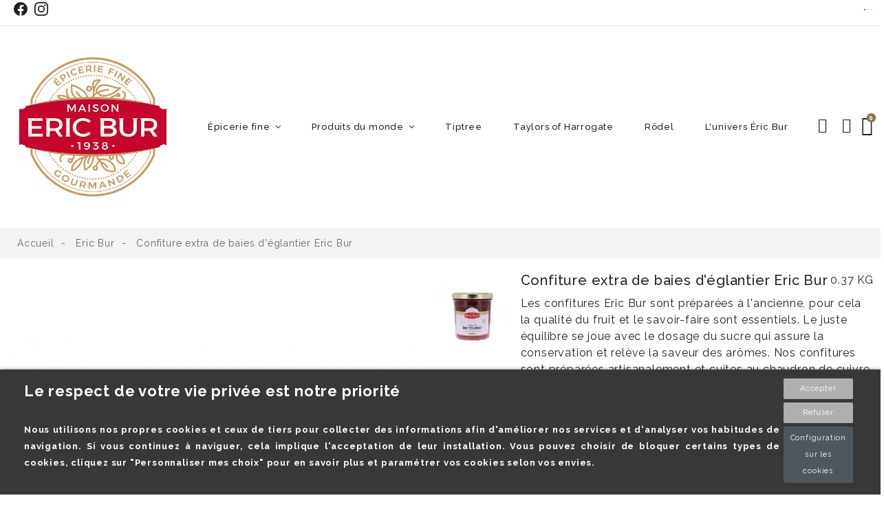

--- FILE ---
content_type: text/html; charset=utf-8
request_url: https://www.ericbur.fr/eric-bur/233-confiture-extra-de-baies-d-eglantier-eric-bur-3144550005966.html
body_size: 42824
content:
<!doctype html>
<html lang="fr">

  <head>
    
      
  <link rel="preconnect" href="//fonts.gstatic.com/" crossorigin>
<link rel="preconnect" href="//ajax.googleapis.com" crossorigin>
<script type="text/javascript">
    WebFontConfig = {
        google: { families: [ 'Noto+Sans:400,700' ] }
    };
    (function() {
        var wf = document.createElement('script');
        wf.src = 'https://ajax.googleapis.com/ajax/libs/webfont/1/webfont.js';
        wf.type = 'text/javascript';
        wf.async = 'true';
        var s = document.getElementsByTagName('script')[0];
        s.parentNode.insertBefore(wf, s);
    })(); </script>


  <meta charset="utf-8">


  <meta http-equiv="x-ua-compatible" content="ie=edge">



  <link rel="canonical" href="https://www.ericbur.fr/eric-bur/233-confiture-extra-de-baies-d-eglantier-eric-bur-3144550005966.html">

  <title>Confiture extra de baies d&#039;églantier Eric Bur - Eric Bur en ligne</title>

  <meta name="description" content="Découvrez notre Confiture extra de baies d&#039;églantier Eric Bur à seulement 7,03 €. Retrouvez nos autres produits directement sur Bur Distribution, notre épicerie fine en ligne.">
  <meta name="keywords" content="">
      <meta name="robots" content="index,follow">
      
    
      
  
<meta property="og:title" content="Confiture extra de baies d&#039;églantier Eric Bur - Eric Bur en ligne"/>
<meta property="og:description" content="Découvrez notre Confiture extra de baies d&#039;églantier Eric Bur à seulement 7,03 €. Retrouvez nos autres produits directement sur Bur Distribution, notre épicerie fine en ligne."/>
<meta property="og:type" content="website"/>
<meta property="og:url" content="https://www.ericbur.fr/eric-bur/233-confiture-extra-de-baies-d-eglantier-eric-bur-3144550005966.html"/>
<meta property="og:site_name" content="Bur Distribution"/>
                        <meta property="og:image" content="https://www.ericbur.fr/3887-pdt_771/confiture-extra-de-baies-d-eglantier-eric-bur.jpg"/>
            <script type="application/ld+json">
{
    "@context" : "http://schema.org",
    "@type" : "Organization",
    "name" : "Bur Distribution",
    "url" : "https://www.ericbur.fr/",
    "logo" : {
        "@type":"ImageObject",
        "url":"https://www.ericbur.fr/img/prestashop-logo-1743692095.jpg"
    }
}
</script>

<script type="application/ld+json">
{
    "@context":"http://schema.org",
    "@type":"WebPage",
    "isPartOf": {
        "@type":"WebSite",
        "url":  "https://www.ericbur.fr/",
        "name": "Bur Distribution"
    },
    "name": "Confiture extra de baies d&#039;églantier Eric Bur - Eric Bur en ligne",
    "url":  "https://www.ericbur.fr/eric-bur/233-confiture-extra-de-baies-d-eglantier-eric-bur-3144550005966.html"
}
</script>


<script type="application/ld+json">
{
    "@context": "http://schema.org/",
    "@type": "Product",
    "name": "Confiture extra de baies d&#039;églantier Eric Bur",
    "description": "Découvrez notre Confiture extra de baies d&#039;églantier Eric Bur à seulement 7,03 €. Retrouvez nos autres produits directement sur Bur Distribution, notre épicerie fine en ligne.",
    "category": "Eric Bur",
    "image" :"https://www.ericbur.fr/3887-home_default/confiture-extra-de-baies-d-eglantier-eric-bur.jpg",    "mpn": "0596",    "brand": {
        "@type": "Thing",
        "name": "ERIC BUR"
    },                      "offers": {
        "@type": "Offer",
        "priceCurrency": "EUR",
        "name": "Confiture extra de baies d&#039;églantier Eric Bur",
        "price": "7.03",
        "url": "https://www.ericbur.fr/eric-bur/233-confiture-extra-de-baies-d-eglantier-eric-bur-3144550005966.html",
        "priceValidUntil": "2026-02-04",
                "image": ["https://www.ericbur.fr/3887-pdt_771/confiture-extra-de-baies-d-eglantier-eric-bur.jpg"],
                            "gtin13": "3144550005966",
                "sku": "0596",
                        "availability": "http://schema.org/InStock",
        "seller": {
            "@type": "Organization",
            "name": "Bur Distribution"
        }
    }
    }
</script>

<script type="application/ld+json">
{
    "@context": "https://schema.org",
    "@type": "BreadcrumbList",
    "itemListElement": [
        {
    "@type": "ListItem",
    "position": 1,
    "name": "Accueil",
    "item": "https://www.ericbur.fr/"
    },        {
    "@type": "ListItem",
    "position": 2,
    "name": "Eric Bur",
    "item": "https://www.ericbur.fr/5-eric-bur"
    },        {
    "@type": "ListItem",
    "position": 3,
    "name": "Confiture extra de baies d&#039;églantier Eric Bur",
    "item": "https://www.ericbur.fr/eric-bur/233-confiture-extra-de-baies-d-eglantier-eric-bur-3144550005966.html"
    }    ]
}
</script>

  



  <meta name="viewport" content="width=device-width, initial-scale=1">
  


  <link rel="icon" type="image/vnd.microsoft.icon" href="https://www.ericbur.fr/img/favicon.ico?1743692095">
  <link rel="shortcut icon" type="image/x-icon" href="https://www.ericbur.fr/img/favicon.ico?1743692095">



  <link href="//fonts.googleapis.com/icon?family=Material+Icons" rel="stylesheet">
  <link rel="stylesheet" href="https://cdnjs.cloudflare.com/ajax/libs/font-awesome/6.5.1/css/all.min.css" integrity="sha512-DTOQO9RWCH3ppGqcWaEA1BIZOC6xxalwEsw9c2QQeAIftl+Vegovlnee1c9QX4TctnWMn13TZye+giMm8e2LwA==" crossorigin="anonymous" referrerpolicy="no-referrer" />
      <link href="//fonts.googleapis.com/css2?family=Raleway:ital,wght@0,400;0,500;0,700;1,400;1,500;1,700&amp;display=swap" rel="stylesheet">
      


    <link rel="stylesheet" href="https://www.ericbur.fr/themes/PRS028/assets/cache/theme-3ff273133.css" type="text/css" media="all">




    <script type="text/javascript" src="https://www.google.com/recaptcha/api.js?hl=fr" ></script>


  <script type="text/javascript">
        var IdxrcookiesConfigFront = {"urlAjax":"https:\/\/www.ericbur.fr\/module\/idxcookies\/ajax?ajax=1&token=fda7c70ce4b1a1198019b46114eeb141","forceDialog":true,"userOptions":{"date":"2026-01-20 13:33:42","divColor":"#383838","textColor":"#ffffff","divPosition":"bottom","cookiesUrl":"%2Fcontent%2F3-conditions-utilisation","cookiesUrlTitle":"Voir la politique de confidentialit\u00e9","cookiesText":"<p class=\"h1\">Le respect de votre vie priv\u00e9e est notre priorit\u00e9<\/p>\n<p>Nous utilisons nos propres cookies et ceux de tiers pour collecter des informations afin d'am\u00e9liorer nos services et d'analyser vos habitudes de navigation. Si vous continuez \u00e0 naviguer, cela implique l'acceptation de leur installation. Vous pouvez choisir de bloquer certains types de cookies, cliquez sur \"Personnaliser mes choix\" pour en savoir plus et param\u00e9trer vos cookies selon vos envies.<\/p>","cookiesInfoText":"<p>Nous utilisons nos propres cookies et ceux de tiers pour collecter des informations afin d'am\u00e9liorer nos services et d'analyser vos habitudes de navigation. Si vous continuez \u00e0 naviguer, cela implique l'acceptation de leur installation. Vous pouvez choisir de bloquer certains types de cookies. Consultez les diff\u00e9rentes cat\u00e9gories pour obtenir plus de d\u00e9tails et modifier les param\u00e8tres par d\u00e9faut.<\/p>","cookieName":"idxcookiesWarningCheck","cookiePath":"\/","cookieDomain":"www.ericbur.fr","okText":"Accepter","koText":"Refuser","acceptSelectedText":"Accepter la s\u00e9lection","reject_button":true,"accept_selected_button":false,"fixed_button":"0","button_position":"right","reload":false},"audit":false,"audit_next_page":"","cookies_list":[{"id_cookie":"1","id_template":"0","domain":"http:\/\/www.ericbur.fr","name":"PHPSESSID","id_cookie_type":"1","id_shop":"1","module":"---","date_add":"2022-06-06 15:56:40","date_upd":"2022-12-19 15:02:25","imperative":true},{"id_cookie":"9","id_template":"0","domain":"http:\/\/www.ericbur.fr","name":"cookie-agreed-version","id_cookie_type":"1","id_shop":"1","module":"","date_add":"2022-11-15 15:33:45","date_upd":"2022-12-19 15:02:45","imperative":true},{"id_cookie":"6","id_template":"0","domain":"http:\/\/www.ericbur.fr","name":"_ga_WDS7VE3HP5","id_cookie_type":"5","id_shop":"1","module":"cdc_googletagmanager","date_add":"2022-06-06 15:58:21","date_upd":"2022-12-13 09:10:20","imperative":false},{"id_cookie":"3","id_template":"0","domain":"http:\/\/www.ericbur.fr","name":"PrestaShop-b33fcbc32a82fdf5bb3f60fdcd6e67af","id_cookie_type":"1","id_shop":"1","module":"---","date_add":"2022-06-06 15:57:41","date_upd":"2022-12-19 15:02:29","imperative":true},{"id_cookie":"11","id_template":"0","domain":"http:\/\/www.ericbur.fr","name":"PrestaShop-e29b663ec5d84ed7456fa4d2b2888ff1","id_cookie_type":"1","id_shop":"1","module":"","date_add":"2022-11-15 15:33:45","date_upd":"2022-12-19 15:02:47","imperative":true},{"id_cookie":"8","id_template":"0","domain":"http:\/\/www.ericbur.fr","name":"__zlcmid","id_cookie_type":"2","id_shop":"1","module":"---","date_add":"2022-06-06 15:58:36","date_upd":"2022-12-19 15:03:28","imperative":false},{"id_cookie":"5","id_template":"0","domain":"http:\/\/www.ericbur.fr","name":"_fbp","id_cookie_type":"5","id_shop":"1","module":"contactform","date_add":"2022-06-06 15:57:54","date_upd":"2022-12-19 15:02:40","imperative":false},{"id_cookie":"2","id_template":"0","domain":"http:\/\/www.ericbur.fr","name":"PrestaShop-605764eda0606be5d81e79de8ffb2f79","id_cookie_type":"1","id_shop":"1","module":"---","date_add":"2022-06-06 15:57:23","date_upd":"2022-12-19 15:02:27","imperative":true},{"id_cookie":"10","id_template":"0","domain":"http:\/\/www.ericbur.fr","name":"cookie-agreed","id_cookie_type":"1","id_shop":"1","module":"","date_add":"2022-11-15 15:33:45","date_upd":"2022-12-19 15:02:46","imperative":true},{"id_cookie":"7","id_template":"0","domain":"http:\/\/www.ericbur.fr","name":"idxcookiesWarningCheck","id_cookie_type":"1","id_shop":"1","module":"idxcookies","date_add":"2022-06-06 15:58:26","date_upd":"2022-12-19 15:02:42","imperative":true},{"id_cookie":"4","id_template":"0","domain":"http:\/\/www.ericbur.fr","name":"_ga","id_cookie_type":"5","id_shop":"1","module":"cdc_googletagmanager","date_add":"2022-06-06 15:57:49","date_upd":"2022-12-13 09:10:15","imperative":false},{"id_cookie":"12","id_template":"0","domain":"http:\/\/www.ericbur.fr","name":"PrestaShop-5f873a59e64d4646804d1f4e542c0bcb","id_cookie_type":"1","id_shop":"1","module":"","date_add":"2022-11-15 15:33:45","date_upd":"2022-12-19 15:02:49","imperative":true}],"php_self":"product","id_product":233};
        var ajaxUrl = "\/modules\/idxcookies\/ajax.php";
        var bitmegamenu = {"containerSelector":"#wrapper > .container"};
        var check_bellow = "Veuillez v\u00e9rifier ci-dessous:";
        var elementorFrontendConfig = {"isEditMode":"","stretchedSectionContainer":"","is_rtl":""};
        var is_store_selction = false;
        var limitCharacter = "Saisissez au moins 3 caract\u00e8res.";
        var p_version = "1.7";
        var placeholder_label = "Start typing here";
        var prestashop = {"cart":{"products":[],"totals":{"total":{"type":"total","label":"Total","amount":0,"value":"0,00\u00a0\u20ac"},"total_including_tax":{"type":"total","label":"Total TTC","amount":0,"value":"0,00\u00a0\u20ac"},"total_excluding_tax":{"type":"total","label":"Total HT :","amount":0,"value":"0,00\u00a0\u20ac"}},"subtotals":{"products":{"type":"products","label":"Sous-total","amount":0,"value":"0,00\u00a0\u20ac"},"discounts":null,"shipping":{"type":"shipping","label":"Livraison","amount":0,"value":""},"tax":{"type":"tax","label":"Taxes incluses","amount":0,"value":"0,00\u00a0\u20ac"}},"products_count":0,"summary_string":"0 articles","vouchers":{"allowed":1,"added":[]},"discounts":[],"minimalPurchase":0,"minimalPurchaseRequired":""},"currency":{"name":"Euro","iso_code":"EUR","iso_code_num":"978","sign":"\u20ac"},"customer":{"lastname":null,"firstname":null,"email":null,"birthday":null,"newsletter":null,"newsletter_date_add":null,"optin":null,"website":null,"company":null,"siret":null,"ape":null,"is_logged":false,"gender":{"type":null,"name":null},"addresses":[]},"language":{"name":"Fran\u00e7ais (French)","iso_code":"fr","locale":"fr-FR","language_code":"fr","is_rtl":"0","date_format_lite":"d\/m\/Y","date_format_full":"d\/m\/Y H:i:s","id":1},"page":{"title":"","canonical":null,"meta":{"title":"Confiture extra de baies d'\u00e9glantier Eric Bur - Eric Bur en ligne","description":"D\u00e9couvrez notre Confiture extra de baies d'\u00e9glantier Eric Bur \u00e0 seulement 7,03\u00a0\u20ac. Retrouvez nos autres produits directement sur Bur Distribution, notre \u00e9picerie fine en ligne.","keywords":"","robots":"index,follow"},"page_name":"product","body_classes":{"lang-fr":true,"lang-rtl":false,"country-FR":true,"currency-EUR":true,"layout-full-width":true,"page-product":true,"tax-display-enabled":true,"product-id-233":true,"product-Confiture extra de baies d'\u00e9glantier Eric Bur":true,"product-id-category-5":true,"product-id-manufacturer-50":true,"product-id-supplier-0":true,"product-available-for-order":true},"admin_notifications":[]},"shop":{"name":"Bur Distribution","logo":"https:\/\/www.ericbur.fr\/img\/prestashop-logo-1743692095.jpg","stores_icon":"https:\/\/www.ericbur.fr\/img\/logo_stores.png","favicon":"https:\/\/www.ericbur.fr\/img\/favicon.ico"},"urls":{"base_url":"https:\/\/www.ericbur.fr\/","current_url":"https:\/\/www.ericbur.fr\/eric-bur\/233-confiture-extra-de-baies-d-eglantier-eric-bur-3144550005966.html","shop_domain_url":"https:\/\/www.ericbur.fr","img_ps_url":"https:\/\/www.ericbur.fr\/img\/","img_cat_url":"https:\/\/www.ericbur.fr\/img\/c\/","img_lang_url":"https:\/\/www.ericbur.fr\/img\/l\/","img_prod_url":"https:\/\/www.ericbur.fr\/img\/p\/","img_manu_url":"https:\/\/www.ericbur.fr\/img\/m\/","img_sup_url":"https:\/\/www.ericbur.fr\/img\/su\/","img_ship_url":"https:\/\/www.ericbur.fr\/img\/s\/","img_store_url":"https:\/\/www.ericbur.fr\/img\/st\/","img_col_url":"https:\/\/www.ericbur.fr\/img\/co\/","img_url":"https:\/\/www.ericbur.fr\/themes\/PRS028\/assets\/img\/","css_url":"https:\/\/www.ericbur.fr\/themes\/PRS028\/assets\/css\/","js_url":"https:\/\/www.ericbur.fr\/themes\/PRS028\/assets\/js\/","pic_url":"https:\/\/www.ericbur.fr\/upload\/","pages":{"address":"https:\/\/www.ericbur.fr\/adresse","addresses":"https:\/\/www.ericbur.fr\/adresses","authentication":"https:\/\/www.ericbur.fr\/connexion","cart":"https:\/\/www.ericbur.fr\/panier","category":"https:\/\/www.ericbur.fr\/index.php?controller=category","cms":"https:\/\/www.ericbur.fr\/index.php?controller=cms","contact":"https:\/\/www.ericbur.fr\/nous-contacter","discount":"https:\/\/www.ericbur.fr\/reduction","guest_tracking":"https:\/\/www.ericbur.fr\/suivi-commande-invite","history":"https:\/\/www.ericbur.fr\/historique-commandes","identity":"https:\/\/www.ericbur.fr\/identite","index":"https:\/\/www.ericbur.fr\/","my_account":"https:\/\/www.ericbur.fr\/mon-compte","order_confirmation":"https:\/\/www.ericbur.fr\/confirmation-commande","order_detail":"https:\/\/www.ericbur.fr\/index.php?controller=order-detail","order_follow":"https:\/\/www.ericbur.fr\/suivi-commande","order":"https:\/\/www.ericbur.fr\/commande","order_return":"https:\/\/www.ericbur.fr\/index.php?controller=order-return","order_slip":"https:\/\/www.ericbur.fr\/avoirs","pagenotfound":"https:\/\/www.ericbur.fr\/page-introuvable","password":"https:\/\/www.ericbur.fr\/recuperation-mot-de-passe","pdf_invoice":"https:\/\/www.ericbur.fr\/index.php?controller=pdf-invoice","pdf_order_return":"https:\/\/www.ericbur.fr\/index.php?controller=pdf-order-return","pdf_order_slip":"https:\/\/www.ericbur.fr\/index.php?controller=pdf-order-slip","prices_drop":"https:\/\/www.ericbur.fr\/promotions","product":"https:\/\/www.ericbur.fr\/index.php?controller=product","search":"https:\/\/www.ericbur.fr\/recherche","sitemap":"https:\/\/www.ericbur.fr\/plan-site","stores":"https:\/\/www.ericbur.fr\/magasins","supplier":"https:\/\/www.ericbur.fr\/fournisseur","register":"https:\/\/www.ericbur.fr\/connexion?create_account=1","order_login":"https:\/\/www.ericbur.fr\/commande?login=1"},"alternative_langs":[],"theme_assets":"\/themes\/PRS028\/assets\/","actions":{"logout":"https:\/\/www.ericbur.fr\/?mylogout="},"no_picture_image":{"bySize":{"small_default":{"url":"https:\/\/www.ericbur.fr\/img\/p\/fr-default-small_default.jpg","width":125,"height":162},"cart_default":{"url":"https:\/\/www.ericbur.fr\/img\/p\/fr-default-cart_default.jpg","width":125,"height":162},"pdt_180":{"url":"https:\/\/www.ericbur.fr\/img\/p\/fr-default-pdt_180.jpg","width":180,"height":233},"home_default":{"url":"https:\/\/www.ericbur.fr\/img\/p\/fr-default-home_default.jpg","width":370,"height":480},"pdt_370":{"url":"https:\/\/www.ericbur.fr\/img\/p\/fr-default-pdt_370.jpg","width":370,"height":480},"medium_default":{"url":"https:\/\/www.ericbur.fr\/img\/p\/fr-default-medium_default.jpg","width":540,"height":700},"pdt_540":{"url":"https:\/\/www.ericbur.fr\/img\/p\/fr-default-pdt_540.jpg","width":540,"height":700},"large_default":{"url":"https:\/\/www.ericbur.fr\/img\/p\/fr-default-large_default.jpg","width":771,"height":1000},"pdt_771":{"url":"https:\/\/www.ericbur.fr\/img\/p\/fr-default-pdt_771.jpg","width":771,"height":1000}},"small":{"url":"https:\/\/www.ericbur.fr\/img\/p\/fr-default-small_default.jpg","width":125,"height":162},"medium":{"url":"https:\/\/www.ericbur.fr\/img\/p\/fr-default-pdt_370.jpg","width":370,"height":480},"large":{"url":"https:\/\/www.ericbur.fr\/img\/p\/fr-default-pdt_771.jpg","width":771,"height":1000},"legend":""}},"configuration":{"display_taxes_label":true,"display_prices_tax_incl":true,"is_catalog":false,"show_prices":true,"opt_in":{"partner":false},"quantity_discount":{"type":"discount","label":"Remise sur prix unitaire"},"voucher_enabled":1,"return_enabled":0},"field_required":[],"breadcrumb":{"links":[{"title":"Accueil","url":"https:\/\/www.ericbur.fr\/"},{"title":"Eric Bur","url":"https:\/\/www.ericbur.fr\/5-eric-bur"},{"title":"Confiture extra de baies d'\u00e9glantier Eric Bur","url":"https:\/\/www.ericbur.fr\/eric-bur\/233-confiture-extra-de-baies-d-eglantier-eric-bur-3144550005966.html"}],"count":3},"link":{"protocol_link":"https:\/\/","protocol_content":"https:\/\/"},"time":1768912422,"static_token":"a8f79a03208437c750d3a937ec881e30","token":"fda7c70ce4b1a1198019b46114eeb141","debug":false};
        var prestashopFacebookAjaxController = "https:\/\/www.ericbur.fr\/module\/ps_facebook\/Ajax";
        var psemailsubscription_subscription = "https:\/\/www.ericbur.fr\/module\/ps_emailsubscription\/subscription";
        var psr_icon_color = "#F19D76";
        var re_size = "normal";
        var re_theme = "light";
        var re_version = "1";
        var searchUrl = "https:\/\/www.ericbur.fr\/recherche";
        var search_url = "https:\/\/www.ericbur.fr\/find-product";
        var site_key = "6LdztJskAAAAAB3KHN4yKXErLbG0hrRntv9bB_l1";
        var slider_width = "340";
        var tdnl_animation = "500";
        var tdnl_bg = "#333333";
        var tdnl_display = "fade";
        var tdnl_height = "400";
        var tdnl_opacity = "0.75";
        var tdnl_time = "1000";
        var tdnl_url = "\/modules\/tdnewsletter\/ajax.php";
        var tdnl_width = "600";
        var themeOpt = {"g_preloader":"prenone","g_bttop":"1","pp_zoom":"1","owlnext":"Prochain","owlprev":"Pr\u00e9c\u00e9dente","hover_mobile_click":"1","tip_toggle":"1","infiniteScroll":"scroll","h_layout":"2"};
        var there_is1 = "Il y a 1 erreur";
        var validate_first = "Je ne suis pas un robot, puis cliquez \u00e0 nouveau sur vous abonner";
        var whitelist_m = "";
        var whitelisted = false;
        var wrong_captcha = "Captcha faux.";
      </script>



  <script src="https://www.google.com/recaptcha/api.js"></script>
<script type="text/javascript">
var recaptchaWidgets = [];
var url_basic_ets ='https://www.ericbur.fr/';
var link_contact_ets ='https://www.ericbur.fr/module/ets_contactform7/contact';
var recaptchaCallback = function() {
	var forms = document.getElementsByTagName( 'form' );
	var pattern = /(^|\s)g-recaptcha(\s|$)/;

	for ( var i = 0; i < forms.length; i++ ) {
		var divs = forms[ i ].getElementsByTagName( 'div' );

		for ( var j = 0; j < divs.length; j++ ) {
			var sitekey = divs[ j ].getAttribute( 'data-sitekey' );

			if ( divs[ j ].className && divs[ j ].className.match( pattern ) && sitekey ) {
				var params = {
					'sitekey': sitekey,
					'type': divs[ j ].getAttribute( 'data-type' ),
					'size': divs[ j ].getAttribute( 'data-size' ),
					'theme': divs[ j ].getAttribute( 'data-theme' ),
					'badge': divs[ j ].getAttribute( 'data-badge' ),
					'tabindex': divs[ j ].getAttribute( 'data-tabindex' )
				};

				var callback = divs[ j ].getAttribute( 'data-callback' );

				if ( callback && 'function' == typeof window[ callback ] ) {
					params[ 'callback' ] = window[ callback ];
				}

				var expired_callback = divs[ j ].getAttribute( 'data-expired-callback' );

				if ( expired_callback && 'function' == typeof window[ expired_callback ] ) {
					params[ 'expired-callback' ] = window[ expired_callback ];
				}

				var widget_id = grecaptcha.render( divs[ j ], params );
				recaptchaWidgets.push( widget_id );
				break;
			}
		}
	}
};

document.addEventListener( 'wpcf7submit', function( event ) {
	switch ( event.detail.status ) {
		case 'spam':
		case 'mail_sent':
		case 'mail_failed':
			for ( var i = 0; i < recaptchaWidgets.length; i++ ) {
				grecaptcha.reset( recaptchaWidgets[ i ] );
			}
	}
}, false );
</script><script type="text/javascript" src="https://maps.googleapis.com/maps/api/js?key=AIzaSyCQ_JbF6EMFO342HMPLeYUahDM9kpx-3gY&region=FR"></script>
<script type="text/javascript">
    // <![CDATA[
    var map;
    var infoWindow;
    var markers = [];
    var maxDate = "2026-02-00";
    var calYear = parseInt("2026");
    var prevNav = '<i class="material-icons">keyboard_arrow_left</i>';
    var nextNav = '<i class="material-icons">keyboard_arrow_right</i>';
    var locationSelect = document.getElementById('locationSelect');
    var defaultLat = '0';
    var defaultLong = '0';
    var default_store = '7';
    var sl_carrier = '1';
    var defaultZoom = 7;
    var hasStoreIcon = '1';
    var distance_unit = 'km';
    var img_store_dir = '/img/st/';
    var img_ps_dir = 'https://www.ericbur.fr/img/';
    var searchUrl = 'https://www.ericbur.fr/storefinder';
    var logo_store = 'logo_stores.png';
    var autolocateUser = 1;
    var CurrentUrl = 'www.ericbur.fr/eric-bur/233-confiture-extra-de-baies-d-eglantier-eric-bur-3144550005966.html';
    CurrentUrl = location.search.split('goforstore=')[1];
    var search_link = "https://www.ericbur.fr/recherche";
    var FMESL_STORE_EMAIL = parseInt("1");
    var FMESL_STORE_FAX = parseInt("0");
    var FMESL_STORE_NOTE = parseInt("0");
    var FMESL_STORE_GLOBAL_ICON = parseInt("0");
    var FMESL_LAYOUT_THEME = parseInt("1");
    var FMESL_MAP_LINK = parseInt("0");
    var FMESL_PICKUP_STORE = parseInt("0");
    var FMESL_PICKUP_DATE = parseInt("0");
    var st_page = "product";
    var locale = "fr";
    var preselectedPickupTime = "";
    var preselectedPickupDate = "";

    // multilingual labels
    var translation_1 = 'No stores were found. Please try selecting a wider radius.';
    var translation_2 = 'store found -- see details:';
    var translation_3 = 'stores found -- view all results:';
    var translation_4 = 'Phone:';
    var translation_5 = 'Get directions';
    var translation_6 = 'Not found';
    var translation_7 = 'Email:';
    var translation_8 = 'Fax:';
    var translation_9 = 'Note:';
    var translation_10 = 'Distance:';
    var translation_11 = 'Afficher';
    var translation_01 = 'Unable to find your location';
    var translation_02 = 'Permission denied';
    var translation_03 = 'Your location unknown';
    var translation_04 = 'Timeout error';
    var translation_05 = 'Location detection not supported in browser';
    var translation_06 = 'Your current Location';
    var translation_07 = 'You are near this location';
    var translation_store_sel = 'Select Store';
    var available_date_label = 'Available Dates';
    var disabled_date_label = 'Unavailable Dates';
    var invalid_pickupdate_label = 'Please enter a valid date.';
    var invalid_pickuptime_label = 'Please enter a valid time.';
    var store_page_error_label = 'Please select a pickup store.';
    //]]>
</script>





    
  </head>

  <body id="product" class="lang-fr country-fr currency-eur layout-full-width page-product tax-display-enabled product-id-233 product-confiture-extra-de-baies-d-eglantier-eric-bur product-id-category-5 product-id-manufacturer-50 product-id-supplier-0 product-available-for-order">
    
      <!-- MODULE idxcookies -->

<div id="contentidxrcookies" style="display:none;">
    <div id="idxrcookies">
        <div id="divPosition" class="withRejectButton">
            <div class="contenido">
                <div id="textDiv"></div>
                <div id="buttons" >
                    <a href="#" id="idxrcookiesOK" rel="nofollow"></a>
                    <a href="#" id="idxrcookiesPartial" rel="nofollow"></a>
                    <a href="#" id="idxrcookiesKO" rel="nofollow"></a>
                    <a id="cookiesConf" href="#" rel="nofollow">Configuration sur les cookies</a>
                </div>
            </div>            
        </div>
    </div>
</div>

<!-- cookie modal -->
<div id="cookieConfigurator" style="display:none;">
    <div id='cookieModal'>
        <div id='cookieModalHeader'>
            <img src="/modules/idxcookies/views/img/conf.png"/>Préférences sur les cookies
        </div>  
        <div id='cookieModalBody'>
            <div id="cookieModalList">
    <ul>
        <li class="dlxctab-row active" data-id="info">Information</li>
                    <li class="dlxctab-row" data-id="1">
                Cookies nécessaires</li>
                    <li class="dlxctab-row" data-id="2">
                Cookies fonctionnels</li>
                    <li class="dlxctab-row" data-id="3">
                Cookies de performance</li>
                    <li class="dlxctab-row" data-id="4">
                Cookies guidés</li>
                    <li class="dlxctab-row" data-id="5">
                Cookies de mesure d\&#039;audience</li>
                <li class="dlxctab-row" data-id="delete">Comment supprimer les cookies</li>
    </ul>
</div>
<div id="cookieModalContent">
    <div data-tab="info" class="dlxctab-content">
        <p>
            <p>Nous utilisons nos propres cookies et ceux de tiers pour collecter des informations afin d&#039;améliorer nos services et d&#039;analyser vos habitudes de navigation. Si vous continuez à naviguer, cela implique l&#039;acceptation de leur installation. Vous pouvez choisir de bloquer certains types de cookies. Consultez les différentes catégories pour obtenir plus de détails et modifier les paramètres par défaut.</p>
        </p>
    </div>
            <div data-tab="1" class="dlxctab-content"
            style="display:none">
            <p class="cookie-content-title">Cookies nécessaires</p>
            <p class="always-active"><i class="always-check"></i>
                Toujours actif</p>            <p>
                Ces cookies sont strictement nécessaires au fonctionnement du site, vous pouvez les désactiver en modifiant les paramètres de votre navigateur mais vous ne pourrez pas utiliser le site normalement.
            </p>
            <p class="cookie-content-subtitle">Cookies utilisés</p>
            <ul class="info-cookie-list">
                                    <li><label
                            for="switch1"><span>http://www.ericbur.fr</span>
                            - PHPSESSID</label>
                        <input name="switch1"
                            data-modulo="---"
                            data-template="0"
                            data-idcookie="1" class="switch"
                            checked disabled>
                    </li>
                                    <li><label
                            for="switch10"><span>http://www.ericbur.fr</span>
                            - cookie-agreed</label>
                        <input name="switch10"
                            data-modulo=""
                            data-template="0"
                            data-idcookie="10" class="switch"
                            checked disabled>
                    </li>
                                    <li><label
                            for="switch3"><span>http://www.ericbur.fr</span>
                            - PrestaShop-b33fcbc32a82fdf5bb3f60fdcd6e67af</label>
                        <input name="switch3"
                            data-modulo="---"
                            data-template="0"
                            data-idcookie="3" class="switch"
                            checked disabled>
                    </li>
                                    <li><label
                            for="switch12"><span>http://www.ericbur.fr</span>
                            - PrestaShop-5f873a59e64d4646804d1f4e542c0bcb</label>
                        <input name="switch12"
                            data-modulo=""
                            data-template="0"
                            data-idcookie="12" class="switch"
                            checked disabled>
                    </li>
                                    <li><label
                            for="switch9"><span>http://www.ericbur.fr</span>
                            - cookie-agreed-version</label>
                        <input name="switch9"
                            data-modulo=""
                            data-template="0"
                            data-idcookie="9" class="switch"
                            checked disabled>
                    </li>
                                    <li><label
                            for="switch2"><span>http://www.ericbur.fr</span>
                            - PrestaShop-605764eda0606be5d81e79de8ffb2f79</label>
                        <input name="switch2"
                            data-modulo="---"
                            data-template="0"
                            data-idcookie="2" class="switch"
                            checked disabled>
                    </li>
                                    <li><label
                            for="switch11"><span>http://www.ericbur.fr</span>
                            - PrestaShop-e29b663ec5d84ed7456fa4d2b2888ff1</label>
                        <input name="switch11"
                            data-modulo=""
                            data-template="0"
                            data-idcookie="11" class="switch"
                            checked disabled>
                    </li>
                                    <li><label
                            for="switch7"><span>http://www.ericbur.fr</span>
                            - idxcookiesWarningCheck</label>
                        <input name="switch7"
                            data-modulo="idxcookies"
                            data-template="0"
                            data-idcookie="7" class="switch"
                            checked disabled>
                    </li>
                            </ul>
        </div>
            <div data-tab="2" class="dlxctab-content"
            style="display:none">
            <p class="cookie-content-title">Cookies fonctionnels</p>
                        <p>
                Ces cookies fournissent les informations nécessaires aux applications du site lui-même ou intégrées par des tiers, si vous les désactivez, vous pouvez rencontrer des problèmes dans le fonctionnement de la page.
            </p>
            <p class="cookie-content-subtitle">Cookies utilisés</p>
            <ul class="info-cookie-list">
                                    <li><label
                            for="switch8"><span>http://www.ericbur.fr</span>
                            - __zlcmid</label>
                        <input name="switch8"
                            data-modulo="---"
                            data-template="0"
                            data-idcookie="8" class="switch"
                             >
                    </li>
                            </ul>
        </div>
            <div data-tab="3" class="dlxctab-content"
            style="display:none">
            <p class="cookie-content-title">Cookies de performance</p>
                        <p>
                Ces cookies sont utilisés pour analyser le trafic et le comportement des clients sur le site, nous aider à comprendre et comprendre comment vous interagissez avec le site afin d&#039;améliorer les performances.
            </p>
            <p class="cookie-content-subtitle">Cookies utilisés</p>
            <ul class="info-cookie-list">
                            </ul>
        </div>
            <div data-tab="4" class="dlxctab-content"
            style="display:none">
            <p class="cookie-content-title">Cookies guidés</p>
                        <p>
                Ces cookies peuvent provenir du site lui-même ou de tiers, ils nous aident à créer un profil de vos intérêts et à vous proposer de la publicité en fonction de vos préférences et intérêts.
            </p>
            <p class="cookie-content-subtitle">Cookies utilisés</p>
            <ul class="info-cookie-list">
                            </ul>
        </div>
            <div data-tab="5" class="dlxctab-content"
            style="display:none">
            <p class="cookie-content-title">Cookies de mesure d\&#039;audience</p>
                        <p>
                Ces cookies servent à mesurer et analyser l’audience de notre site (fréquentation, pages vues, temps moyen, etc.) afin d’en améliorer la performance. En acceptant ces cookies, vous contribuez à l’amélioration de notre site.
            </p>
            <p class="cookie-content-subtitle">Cookies utilisés</p>
            <ul class="info-cookie-list">
                                    <li><label
                            for="switch4"><span>http://www.ericbur.fr</span>
                            - _ga</label>
                        <input name="switch4"
                            data-modulo="cdc_googletagmanager"
                            data-template="0"
                            data-idcookie="4" class="switch"
                             >
                    </li>
                                    <li><label
                            for="switch6"><span>http://www.ericbur.fr</span>
                            - _ga_WDS7VE3HP5</label>
                        <input name="switch6"
                            data-modulo="cdc_googletagmanager"
                            data-template="0"
                            data-idcookie="6" class="switch"
                             >
                    </li>
                                    <li><label
                            for="switch5"><span>http://www.ericbur.fr</span>
                            - _fbp</label>
                        <input name="switch5"
                            data-modulo="contactform"
                            data-template="0"
                            data-idcookie="5" class="switch"
                             >
                    </li>
                            </ul>
        </div>
        <div data-tab="delete" class="dlxctab-content" style="display:none">
        <p>
            <p>L&#039;utilisateur est informé qu&#039;il a la possibilité de configurer son navigateur pour être informé de la réception de cookies, et peut, s&#039;il le souhaite, empêcher leur installation sur son disque dur.</p>
<p></p>
<p>Ci-dessous, nous vous fournissons les liens de différents navigateurs, à travers lesquels vous pouvez effectuer ladite configuration:</p>
<p><strong><em>Firefox depuis ce lien :</em></strong> <a href="https://support.mozilla.org/fr/kb/cookies-tiers-et-protection-contre-pistage">https://support.mozilla.org/fr/kb/cookies-tiers-et-protection-contre-pistage</a> </p>
<p><strong><em>Chrome ici :</em></strong> <a href="https://support.google.com/chrome/answer/95647?hl=fr" target="_blank" rel="noreferrer noopener">https://support.google.com/chrome/answer/95647?hl=fr</a></p>
<p><strong><em>Explorer ici :</em></strong> <a href="https://support.microsoft.com/fr-fr/windows/supprimer-et-gérer-les-cookies-168dab11-0753-043d-7c16-ede5947fc64d" target="_blank" rel="noreferrer noopener">https://support.microsoft.com/fr-fr/windows/supprimer-et-gérer-les-cookies-168dab11-0753-043d-7c16-ede5947fc64d</a> </p>
<p><strong><em>Safari ici : </em></strong><a href="https://support.apple.com/fr-fr/guide/safari/sfri11471/mac" target="_blank" rel="noreferrer noopener">https://support.apple.com/fr-fr/guide/safari/sfri11471/mac</a></p>
<p><strong><em>Opera ici : </em></strong><a href="https://help.opera.com/en/latest/web-preferences/#cookies" target="_blank" rel="noreferrer noopener">https://help.opera.com/en/latest/web-preferences/#cookies</a></p>
        </p>
    </div>
</div>
        </div>
        <div id='cookieModalFooter'>
            <a class="cookie-info-page" rel="nofollow" href="/content/3-conditions-utilisation">Voir la politique de confidentialité</a>
            <a class="btn-config" rel="nofollow" id="js-save-cookieconf">Sauvegarder</a>
        </div>
    </div>
</div>
<!-- end cookie modal -->



    

    
          

    
      	<svg style="display: none;">
		<symbol id="bitheadercontact" viewBox="0 0 512 512">
			<path d="M32,271.692v192c0,17.664,14.368,32,32,32h160v-224H32z"/>
			<path d="M480,143.692H378.752c7.264-4.96,13.504-9.888,17.856-14.304c25.824-25.952,25.824-68.192,0-94.144
			c-25.088-25.28-68.8-25.216-93.856,0c-13.888,13.92-50.688,70.592-45.6,108.448h-2.304c5.056-37.856-31.744-94.528-45.6-108.448
			c-25.088-25.216-68.8-25.216-93.856,0C89.6,61.196,89.6,103.436,115.36,129.388c4.384,4.416,10.624,9.344,17.888,14.304H32
			c-17.632,0-32,14.368-32,32v48c0,8.832,7.168,16,16,16h208v-64h64v64h208c8.832,0,16-7.168,16-16v-48
			C512,158.06,497.664,143.692,480,143.692z M222.112,142.636c0,0-1.344,1.056-5.92,1.056c-22.112,0-64.32-22.976-78.112-36.864
			c-13.408-13.504-13.408-35.52,0-49.024c6.496-6.528,15.104-10.112,24.256-10.112c9.12,0,17.728,3.584,24.224,10.112
			C208.128,79.5,229.568,134.924,222.112,142.636z M295.776,143.692c-4.544,0-5.888-1.024-5.888-1.056
			c-7.456-7.712,13.984-63.136,35.552-84.832c12.896-13.024,35.456-13.088,48.48,0c13.44,13.504,13.44,35.52,0,49.024
			C360.128,120.716,317.92,143.692,295.776,143.692z"/>
			<path d="M288,271.692v224h160c17.664,0,32-14.336,32-32v-192H288z"/>
		</symbol>
		<symbol id="bitcart" viewBox="0 0 24 24">
			<path d="M24.48,22.57l-2-11.78A3.22,3.22,0,0,0,19.41,8H17.75V6a6,6,0,0,0-.39-2.14,5.39,5.39,0,0,0-1.08-1.76A5,5,0,0,0,14.59.94,5.12,5.12,0,0,0,12.51.5a5,5,0,0,0-2.71.75,5.25,5.25,0,0,0-1.89,2A5.72,5.72,0,0,0,7.23,6V8H5.43a2.77,2.77,0,0,0-.75.1,3.49,3.49,0,0,0-.7.28,3,3,0,0,0-.61.43,3.34,3.34,0,0,0-.5.56A3.29,3.29,0,0,0,2.5,10a2.91,2.91,0,0,0-.19.7L0.54,22.55A1.73,1.73,0,0,0,.89,24a1.62,1.62,0,0,0,1.26.5H22.62a2.12,2.12,0,0,0,.89-0.16,1.73,1.73,0,0,0,.56-0.39A1.74,1.74,0,0,0,24.48,22.57ZM8.73,6A4.07,4.07,0,0,1,9.8,3.15,3.52,3.52,0,0,1,12.51,2,3.69,3.69,0,0,1,14,2.31a3.4,3.4,0,0,1,1.18.86A4,4,0,0,1,16,4.46,4.48,4.48,0,0,1,16.24,6V8H8.71V6h0Zm14,16.94H2.23A0.2,0.2,0,0,1,2,22.69L3.8,10.91A1.83,1.83,0,0,1,4,10.36a1.64,1.64,0,0,1,.37-0.42,1.77,1.77,0,0,1,.5-0.31A1.46,1.46,0,0,1,5.43,9.5H7.23v1.71a3.22,3.22,0,0,0-.31.24,1.21,1.21,0,0,0-.24.29,1.68,1.68,0,0,0-.15.36,1.36,1.36,0,0,0-.06.39A1.48,1.48,0,0,0,8,14a1.46,1.46,0,0,0,1.5-1.5,1.41,1.41,0,0,0-.75-1.28V9.5h7.53v1.71a1.41,1.41,0,0,0-.77,1.28,1.51,1.51,0,0,0,3,0,1.41,1.41,0,0,0-.75-1.28V9.5h1.67a1.16,1.16,0,0,1,.28,0L20,9.63l0.27,0.14,0.24,0.17a1.71,1.71,0,0,1,.2.21,1.44,1.44,0,0,1,.17.25,2.13,2.13,0,0,1,.12.28A1.73,1.73,0,0,1,21,11L23,22.75a0.14,0.14,0,0,1,0,.15,0.37,0.37,0,0,1-.25.07v0Z"/>
		</symbol>
		<symbol id="bituser" viewBox="0 0 128 128">
			<path d="M118.95,92.012c-3.778-3.777-10.1-7.074-20.066-12.059c-5.024-2.512-13.386-6.691-15.413-8.605
			c8.489-10.434,13.416-22.219,13.416-32.535c0-7,0-15.711-3.918-23.48C89.437,8.336,81.544,0,64.002,0
			C46.456,0,38.563,8.336,35.035,15.332c-3.923,7.77-3.923,16.48-3.923,23.48c0,10.32,4.923,22.102,13.417,32.535
			c-2.032,1.918-10.393,6.098-15.417,8.605c-9.963,4.984-16.285,8.281-20.066,12.059c-8.369,8.375-9.002,22.426-9.045,25.16
			c-0.043,2.852,1.059,5.609,3.067,7.648c2,2.031,4.743,3.18,7.595,3.18h106.669c2.86,0,5.596-1.148,7.6-3.18
			c2.004-2.039,3.11-4.797,3.067-7.652C127.956,114.438,127.318,100.387,118.95,92.012z M119.235,119.203
			c-0.508,0.512-1.184,0.797-1.903,0.797H10.663c-0.707,0-1.398-0.289-1.895-0.797c-0.496-0.504-0.777-1.199-0.77-1.91
			c0.023-1.34,0.391-13.305,6.705-19.621c2.915-2.914,9.017-6.074,17.988-10.563c9.576-4.785,14.886-7.637,17.332-9.949l5.399-5.105
			l-4.688-5.758c-7.384-9.07-11.623-19.09-11.623-27.484c0-6.473,0-13.805,3.063-19.875C45.842,11.68,53.179,8,64.002,8
			c10.814,0,18.159,3.68,21.824,10.934c3.063,6.074,3.063,13.406,3.063,19.879c0,8.391-4.235,18.41-11.628,27.484l-4.688,5.762
			l5.4,5.102c2.445,2.309,7.751,5.16,17.331,9.949c8.971,4.484,15.073,7.645,17.988,10.563c5.138,5.137,6.634,14.75,6.704,19.621
			C120.009,118.004,119.731,118.699,119.235,119.203z"/>
		</symbol> 
		<symbol id="tddiscount" viewBox="0 0 563.43 563.43">
			<path d="M287.992,298.666c4.354,0,10.667-8.313,10.667-21.333c0-13.021-6.313-21.333-10.667-21.333
			c-4.354,0-10.667,8.313-10.667,21.333C277.325,290.354,283.638,298.666,287.992,298.666z"/>
			<path d="M373.325,362.666c-4.354,0-10.667,8.313-10.667,21.333s6.313,21.333,10.667,21.333s10.667-8.313,10.667-21.333
			S377.679,362.666,373.325,362.666z"/>
			<path d="M501.325,277.333c5.896,0,10.667-4.771,10.667-10.667v-53.333c0-23.531-19.136-42.667-42.668-42.667h-80.282
			c-3.063-6.785-5.046-13.863-5.046-21.333c0-19.313,10.719-37.167,27.98-46.594c2.51-1.375,4.375-3.708,5.146-6.469
			c0.781-2.75,0.417-5.708-1-8.198l-25.99-45.396c-5.677-9.896-14.844-16.969-25.813-19.906
			c-10.917-2.917-22.334-1.385-32.105,4.302L21.141,208.166c-20.188,11.75-27.136,37.854-15.5,58.167l26.876,46.979
			c1.427,2.5,3.802,4.313,6.583,5.031c2.771,0.719,5.729,0.292,8.188-1.188c8.604-5.188,17.813-7.823,27.365-7.823
			c23.285,0,43.625,15.34,50.55,37.53C118.297,368.323,98.382,384,74.658,384c-5.896,0-10.667,4.771-10.667,10.667V448
			c0,23.531,19.136,42.667,42.668,42.667h362.665c23.532,0,42.668-19.135,42.668-42.667v-53.333
			c0-5.896-4.771-10.667-10.667-10.667c-29.407,0-53.335-23.927-53.335-53.333C447.99,301.26,471.918,277.333,501.325,277.333z
			M74.659,288c-9.76,0-19.5,2.021-28.656,5.917l-21.833-38.177c-5.844-10.188-2.375-23.26,7.708-29.135l32.698-19.035
			c-0.26,1.904-0.583,3.79-0.583,5.764v53.333c0,5.896,4.771,10.667,10.667,10.667c19.626,0,36.622,10.777,45.883,26.609
			C107.769,293.893,91.768,288,74.659,288z M342.95,45.51c4.823-2.813,10.49-3.594,15.844-2.135
			c5.448,1.458,9.99,4.979,12.813,9.906l20.969,36.625c-18.677,14.01-29.917,35.938-29.917,59.427
			c0,7.234,1.191,14.406,3.298,21.333H127.963L342.95,45.51z M213.325,472c0,5.896-4.771,10.667-10.667,10.667
			c-5.896,0-10.667-4.771-10.667-10.667v-21.333c0-5.896,4.771-10.667,10.667-10.667c5.896,0,10.667,4.771,10.667,10.667V472z
			M213.325,386.666c0,5.896-4.771,10.667-10.667,10.667c-5.896,0-10.667-4.771-10.667-10.667v-21.333
			c0-5.896,4.771-10.667,10.667-10.667c5.896,0,10.667,4.771,10.667,10.667V386.666z M213.325,301.333
			c0,5.896-4.771,10.667-10.667,10.667c-5.896,0-10.667-4.771-10.667-10.667V280c0-5.896,4.771-10.667,10.667-10.667
			c5.896,0,10.667,4.771,10.667,10.667V301.333z M213.325,216c0,5.896-4.771,10.667-10.667,10.667
			c-5.896,0-10.667-4.771-10.667-10.667v-24c0-5.896,4.771-10.667,10.667-10.667c5.896,0,10.667,4.771,10.667,10.667V216z
			M287.992,234.666c17.948,0,32,18.74,32,42.667c0,23.927-14.052,42.667-32,42.667c-17.948,0-32-18.74-32-42.667
			C255.992,253.406,270.044,234.666,287.992,234.666z M266.648,426.666c-2.229,0-4.469-0.698-6.385-2.135
			c-4.719-3.531-5.677-10.219-2.135-14.927l128-170.667c3.531-4.708,10.229-5.646,14.927-2.135
			c4.719,3.531,5.677,10.219,2.135,14.927l-128,170.667C273.096,425.198,269.898,426.666,266.648,426.666z M373.325,426.666
			c-17.948,0-32-18.74-32-42.667s14.052-42.667,32-42.667s32,18.74,32,42.667S391.273,426.666,373.325,426.666z"/>
		</symbol>

		<symbol id="tduser" viewBox="0 0 563.43 563.43">
			<path d="M280.79,314.559c83.266,0,150.803-67.538,150.803-150.803S364.055,13.415,280.79,13.415S129.987,80.953,129.987,163.756
			S197.524,314.559,280.79,314.559z M280.79,52.735c61.061,0,111.021,49.959,111.021,111.021S341.851,274.776,280.79,274.776
			s-111.021-49.959-111.021-111.021S219.728,52.735,280.79,52.735z"/>
			<path d="M19.891,550.015h523.648c11.102,0,19.891-8.789,19.891-19.891c0-104.082-84.653-189.198-189.198-189.198H189.198
			C85.116,340.926,0,425.579,0,530.124C0,541.226,8.789,550.015,19.891,550.015z M189.198,380.708h185.034
			c75.864,0,138.313,56.436,148.028,129.524H41.17C50.884,437.607,113.334,380.708,189.198,380.708z"/>
		</symbol>

		<symbol id="tdsearch" viewBox="0 0 512 512">
			<path d="M370.068,63.494C329.123,22.549,274.686,0,216.781,0S104.438,22.549,63.494,63.494C22.549,104.438,0,158.876,0,216.78
			c0,57.905,22.549,112.343,63.494,153.287c40.944,40.944,95.383,63.494,153.287,63.494s112.342-22.55,153.287-63.494
			c40.944-40.944,63.494-95.382,63.494-153.287C433.561,158.876,411.012,104.438,370.068,63.494z M216.78,392.196
			c-96.725,0-175.416-78.691-175.416-175.416S120.056,41.364,216.781,41.364s175.415,78.691,175.415,175.416
			S313.505,392.196,216.78,392.196z"></path>
			<path d="M505.943,476.693L369.981,340.732c-8.077-8.077-21.172-8.077-29.249,0c-8.076,8.077-8.076,21.172,0,29.249
			l135.961,135.961c4.038,4.039,9.332,6.058,14.625,6.058c5.293,0,10.587-2.019,14.625-6.058
			C514.019,497.865,514.019,484.77,505.943,476.693z"></path>
		</symbol>

		<symbol id="tdcart" viewBox="0 0 236.764 236.764">
			<path d="M110.035,151.039c0.399,3.858,3.655,6.73,7.451,6.73c0.258,0,0.518-0.013,0.78-0.04c4.12-0.426,7.115-4.111,6.689-8.231   l-3.458-33.468c-0.426-4.121-4.11-7.114-8.231-6.689c-4.12,0.426-7.115,4.111-6.689,8.231L110.035,151.039z"/>
			<path d="M156.971,157.729c0.262,0.027,0.522,0.04,0.78,0.04c3.795,0,7.052-2.872,7.451-6.73l3.458-33.468  c0.426-4.121-2.569-7.806-6.689-8.231c-4.121-0.419-7.806,2.569-8.231,6.689l-3.458,33.468   C149.855,153.618,152.85,157.303,156.971,157.729z"/>
			<path d="M98.898,190.329c-12.801,0-23.215,10.414-23.215,23.215c0,12.804,10.414,23.221,23.215,23.221   c12.801,0,23.216-10.417,23.216-23.221C122.114,200.743,111.699,190.329,98.898,190.329z M98.898,221.764   c-4.53,0-8.215-3.688-8.215-8.221c0-4.53,3.685-8.215,8.215-8.215c4.53,0,8.216,3.685,8.216,8.215   C107.114,218.076,103.428,221.764,98.898,221.764z"/>
			<path d="M176.339,190.329c-12.801,0-23.216,10.414-23.216,23.215c0,12.804,10.415,23.221,23.216,23.221   c12.802,0,23.218-10.417,23.218-23.221C199.557,200.743,189.141,190.329,176.339,190.329z M176.339,221.764   c-4.53,0-8.216-3.688-8.216-8.221c0-4.53,3.686-8.215,8.216-8.215c4.531,0,8.218,3.685,8.218,8.215   C184.557,218.076,180.87,221.764,176.339,221.764z"/>
			<path d="M221.201,84.322c-1.42-1.837-3.611-2.913-5.933-2.913H65.773l-6.277-24.141c-0.86-3.305-3.844-5.612-7.259-5.612h-30.74   c-4.142,0-7.5,3.358-7.5,7.5s3.358,7.5,7.5,7.5h24.941l6.221,23.922c0.034,0.15,0.073,0.299,0.116,0.446l23.15,89.022   c0.86,3.305,3.844,5.612,7.259,5.612h108.874c3.415,0,6.399-2.307,7.259-5.612l23.211-89.25   C223.111,88.55,222.621,86.158,221.201,84.322z M186.258,170.659H88.982l-19.309-74.25h135.894L186.258,170.659z"/>
		</symbol>

		<symbol id="tdworld" viewBox="0 0 379.328 379.328">
			<path d="M189.664,379.328c104.582,0,189.664-85.082,189.664-189.664S294.246,0,189.664,0S0,85.082,0,189.664
			S85.082,379.328,189.664,379.328z M189.664,16.257c95.616,0,173.407,77.79,173.407,173.407s-77.79,173.407-173.407,173.407
			S16.257,285.28,16.257,189.664S94.048,16.257,189.664,16.257z"/>
			<path d="M99.136,69.369c1.455-4.243-0.805-8.868-5.048-10.323c-4.259-1.463-8.868,0.788-10.331,5.032
			c-0.813,2.365-13.071,38.749-14.006,85.456c4.95,0.87,10.413,1.699,16.379,2.447C86.756,106.224,98.941,69.922,99.136,69.369z"/>
			<path d="M157.402,351.398c1.512,1.244,3.341,1.861,5.162,1.861c2.341,0,4.658-1.008,6.267-2.951
			c2.861-3.455,2.382-8.576-1.073-11.437c-0.309-0.252-24.597-20.931-49.178-66.232c-6.698-0.114-13.006-0.463-18.915-1.008
			C127.131,325.875,155.955,350.212,157.402,351.398z"/>
			<path d="M99.022,230.413c-7.966-20.451-11.551-41.748-12.583-61.915c-5.918-0.699-11.478-1.496-16.509-2.333
			c0.919,22.541,4.804,46.691,13.941,70.141c2.439,6.267,4.958,12.152,7.503,17.858c5.698,0.788,11.973,1.357,18.655,1.731
			C106.273,248.003,102.574,239.533,99.022,230.413z"/>
			<path d="M183.974,148.525l-19.5-107.639c-0.797-4.414-5.032-7.364-9.445-6.552
			c-4.414,0.797-7.348,5.032-6.552,9.445l19.517,107.704c2.666-0.398,5.324-0.756,8.015-1.252
			C178.69,149.753,181.324,149.119,183.974,148.525z"/>
			<path d="M188.648,265.496l14.696,81.083c0.707,3.926,4.129,6.682,7.99,6.682c0.48,0,0.967-0.041,1.455-0.13
			c4.414-0.797,7.348-5.032,6.552-9.445l-14.818-81.765c-2.52,0.626-4.926,1.284-7.519,1.886
			C194.135,264.463,191.452,264.91,188.648,265.496z"/>
			<path d="M193.33,247.962c2.853-0.658,5.519-1.39,8.291-2.081l-14.745-81.359
			c-2.642,0.577-5.267,1.211-7.933,1.699c-2.707,0.496-5.365,0.854-8.047,1.26l14.859,82.025
			C188.29,248.986,190.729,248.564,193.33,247.962z"/>
			<path d="M216.277,26.735c-3.56-2.731-8.657-2.04-11.38,1.512c-2.731,3.56-2.057,8.657,1.496,11.396
			c0.406,0.309,33.441,26.304,55.51,78.538c5.08-2.764,9.917-5.511,14.298-8.137C252.644,55.087,218.073,28.109,216.277,26.735z"/>
			<path d="M274.551,156.979c4.869,20.769,5.788,42.187,4.528,62.501c5.999-2.682,11.608-5.332,16.729-7.925
			c0.537-18.996-0.853-38.806-5.43-58.29c-2.317-9.876-5.105-19.094-8.185-27.783c-4.487,2.65-9.323,5.381-14.461,8.137
			C270.275,140.998,272.616,148.72,274.551,156.979z"/>
			<path d="M254.701,324.598c-1.796,4.113,0.073,8.901,4.186,10.705c1.057,0.463,2.17,0.683,3.251,0.683
			c3.129,0,6.113-1.821,7.454-4.869c1.146-2.617,20.004-46.365,25.085-100.835c-5.43,2.577-11.136,5.186-17.354,7.803
			C271.226,286.175,254.953,324.021,254.701,324.598z"/>
			<path d="M267.739,133.618c-1.837-5.357-3.772-10.543-5.836-15.436
			c-21.541,11.721-48.796,23.857-77.929,30.344l2.902,16.005C217.236,157.873,245.361,145.64,267.739,133.618z"/>
			<path d="M317.99,101.55c3.52-2.788,4.121-7.893,1.341-11.421c-2.78-3.52-7.893-4.121-11.421-1.333
			c-0.268,0.211-12.347,9.657-31.701,21.248c2.105,4.91,4.097,10.079,5.991,15.436C303.318,113.003,316.803,102.493,317.99,101.55z"/>
			<path d="M86.439,168.497c11.795,1.39,25.158,2.382,39.611,2.382c14.119,0,29.263-1.016,44.845-3.39
			l-2.902-15.997c-30.523,4.568-59.42,3.284-81.863,0.48C86.057,157.369,86.147,162.889,86.439,168.497z"/>
			<path d="M37.204,158.816c1.154,0.358,13.42,4.121,32.726,7.348c-0.236-5.666-0.284-11.217-0.171-16.639
			c-16.899-2.967-27.45-6.145-27.71-6.227c-4.284-1.349-8.844,1.049-10.177,5.34C30.531,152.923,32.921,157.475,37.204,158.816z"/>
			<path d="M69.93,166.164c5.032,0.837,10.592,1.634,16.509,2.333c-0.285-5.617-0.374-11.136-0.301-16.525
			c-5.958-0.748-11.429-1.577-16.379-2.447C69.646,154.947,69.694,160.507,69.93,166.164z"/>
			<path d="M178.942,166.229c2.674-0.488,5.292-1.122,7.933-1.699l-2.902-16.005
			c-2.65,0.593-5.292,1.219-7.966,1.715c-2.691,0.496-5.349,0.854-8.015,1.252l2.902,15.997
			C173.569,167.083,176.236,166.725,178.942,166.229z"/>
			<path d="M282.2,125.489c-1.894-5.357-3.885-10.527-5.991-15.436c-4.381,2.626-9.218,5.365-14.298,8.137
			c2.065,4.893,3.999,10.079,5.836,15.436C272.876,130.862,277.713,128.139,282.2,125.489z"/>
			<path d="M351.772,195.834c3.406-2.918,3.804-8.055,0.878-11.461c-2.926-3.406-8.064-3.804-11.461-0.878
			c-0.268,0.228-15.387,12.916-45.382,28.068c-0.179,6.34-0.561,12.599-1.13,18.72C331.646,212.709,350.512,196.915,351.772,195.834z"/>
			<path d="M43.724,240.565c-3.853-2.268-8.836-0.975-11.104,2.886c-2.284,3.869-0.992,8.852,2.878,11.128
			c1.431,0.845,23.313,13.282,64.167,17.037c-2.788-5.511-5.56-11.315-8.291-17.452C60.379,249.889,44.016,240.736,43.724,240.565z"/>
			<path d="M110.028,255.904c2.829,5.95,5.69,11.461,8.551,16.729c1.561,0.024,3.064,0.089,4.674,0.089
			c18.826,0,40.765-2.105,65.403-7.226l-2.894-15.973C156.012,255.725,130.691,257.05,110.028,255.904z"/>
			<path d="M201.621,245.889l2.902,16.03c28.409-7.015,52.73-15.387,72.808-23.833
			c0.764-6.056,1.357-12.274,1.748-18.598C258.448,228.714,232.632,238.151,201.621,245.889z"/>
			<path d="M91.373,254.172c2.731,6.137,5.503,11.941,8.291,17.452c5.909,0.545,12.209,0.894,18.915,1.008
			c-2.861-5.267-5.714-10.787-8.551-16.729C103.347,255.53,97.071,254.961,91.373,254.172z"/>
			<path d="M193.33,247.962c-2.601,0.602-5.04,1.024-7.576,1.553l2.894,15.973
			c2.804-0.585,5.479-1.024,8.356-1.691c2.585-0.602,4.999-1.26,7.519-1.886l-2.902-16.03
			C198.849,246.572,196.183,247.304,193.33,247.962z"/>
			<path d="M277.331,238.078c6.218-2.617,11.925-5.219,17.354-7.803c0.569-6.121,0.951-12.38,1.13-18.72
			c-5.121,2.585-10.738,5.243-16.729,7.925C278.688,225.804,278.095,232.03,277.331,238.078z"/>
		</symbol>

		<symbol id="tdreturn" viewBox="0 0 437.663 437.663">
			<path d="M267.219,41.753c-37.522,0-73.604,11.242-104.363,32.506c-3.69,2.552-4.617,7.616-2.065,11.307
			c2.561,3.699,7.608,4.625,11.315,2.065c28.027-19.379,60.916-29.612,95.112-29.612c92.332,0,167.449,75.116,167.449,167.449
			s-75.116,167.449-167.449,167.449c-67.744,0-128.992-41.773-154.63-103.387l-16.42,2.999
			c27.296,69.386,95.543,116.645,171.05,116.645c101.29,0,183.706-82.408,183.706-183.706S368.517,41.753,267.219,41.753z"/>
			<path d="M140.21,92.751c-9.462,9.047-17.972,19.151-25.312,30.003c-2.512,3.715-1.536,8.771,2.178,11.282
			c1.398,0.943,2.983,1.398,4.544,1.398c2.609,0,5.17-1.252,6.747-3.577c6.69-9.901,14.453-19.11,23.077-27.353
			c3.243-3.105,3.357-8.25,0.252-11.494S143.453,89.646,140.21,92.751z"/>
			<path d="M96.6,267.824c4.308-1.276,8.828,1.162,10.112,5.471c1.658,5.56,3.682,10.941,5.885,16.225
			l77.368-14.119c8.836-1.609,15.965-3.073,15.924-3.26c-0.033-0.179-6.812-3.048-15.144-6.405l-84.651-34.075
			c-8.332-3.357-20.443-1.146-27.044,4.934L11.9,298.372c-6.609,6.08-11.933,11.161-11.9,11.339
			c0.033,0.187,7.218-0.967,16.054-2.577l80.115-14.623c-1.87-4.763-3.568-9.624-5.048-14.583
			C89.845,273.628,92.292,269.101,96.6,267.824z"/>
			<path d="M106.704,273.295c-1.284-4.308-5.796-6.747-10.112-5.471c-4.3,1.276-6.755,5.804-5.471,10.104
			c1.479,4.967,3.17,9.819,5.048,14.583l16.42-2.999C110.394,284.228,108.362,278.855,106.704,273.295z"/>
		</symbol>

		<symbol id="tdsupport" viewBox="0 0 437.663 437.663">
			<path d="M280.277,87.182c-86.789,0-157.385,70.605-157.385,157.385c0,86.789,70.605,157.385,157.385,157.385
			c8.153,0,16.412-0.65,24.565-1.943l95.738,23.589c0.642,0.163,1.292,0.236,1.943,0.236c1.805,0,3.56-0.593,5.015-1.731
			c1.959-1.536,3.113-3.894,3.113-6.397v-83.017c17.68-26.101,27.011-56.51,27.011-88.122
			C437.671,157.778,367.066,87.182,280.277,87.182z M395.801,325.585c-1.171,1.674-1.634,3.658-1.406,5.584v74.173l-86.179-21.24
			c-1.325-0.504-2.78-0.675-4.259-0.415c-7.86,1.333-15.826,2.016-23.679,2.016c-77.815,0-141.128-63.313-141.128-141.128
			s63.313-141.128,141.128-141.128s141.128,63.313,141.128,141.128C421.414,273.724,412.562,301.736,395.801,325.585z"/>
			<path d="M39.72,411.049c0.309,2.479,1.74,4.674,3.877,5.958c1.276,0.772,2.731,1.162,4.186,1.162
			c0.984,0,1.967-0.171,2.902-0.545l93.097-35.668c7.21,1.707,14.599,2.991,22.004,3.829c4.503,0.569,8.478-2.707,8.982-7.161
			c0.504-4.463-2.699-8.486-7.161-8.982c-7.6-0.862-15.168-2.235-22.508-4.097c-1.975-0.488-4.016-0.203-5.747,0.699l-84.805,32.49
			l-13.38-107.362c0.016-1.439-0.358-2.894-1.13-4.211c-4.918-8.316-9.137-17.005-12.518-25.8
			C-6.06,173.694,37.932,75.054,125.582,41.459c60.062-22.996,127.066-10.551,174.894,32.466c3.341,3.008,8.478,2.739,11.478-0.602
			c3.008-3.341,2.731-8.478-0.602-11.478C258.948,14.707,185.539,1.084,119.778,26.282C23.756,63.081-24.439,171.15,12.351,267.189
			c3.495,9.063,7.771,18.013,12.737,26.605L39.72,411.049z"/>
			<circle cx="202.56" cy="237.154" r="21.134"/>
			<circle cx="278.765" cy="237.154" r="21.134"/>
			<circle cx="354.971" cy="237.154" r="21.134"/>
		</symbol>

		<symbol id="tdemail" viewBox="0 0 480 480">
			<path d="m440 144h-8v-72c0-.175781-.089844-.320312-.097656-.496094-.046875-.71875-.191406-1.429687-.429688-2.113281-.089844-.253906-.152344-.503906-.265625-.75-.375-.84375-.898437-1.617187-1.542969-2.28125l-64-64c-.667968-.644531-1.445312-1.167969-2.296874-1.542969-.230469-.113281-.480469-.175781-.71875-.265625-.699219-.246093-1.429688-.390625-2.167969-.429687-.175781-.0312502-.3125-.121094-.480469-.121094h-280c-17.671875 0-32 14.328125-32 32v112h-8c-22.082031.027344-39.9726562 17.917969-40 40v256c.0273438 22.082031 17.917969 39.972656 40 40h400c22.082031-.027344 39.972656-17.917969 40-40v-256c-.027344-22.082031-17.917969-39.972656-40-40zm-244.558594 176h89.117188l136.800781 144h-362.71875zm244.558594-160c11.714844-.003906 21.71875 8.449219 23.671875 20l-31.671875 22.054688v-42.054688zm-35.3125-96h-28.6875c-4.417969 0-8-3.582031-8-8v-28.6875zm-340.6875-32c0-8.835938 7.164062-16 16-16h272v40c0 13.253906 10.746094 24 24 24h40v133.175781l-130.511719 90.824219h-90.976562l-130.511719-90.824219zm-24 128h8v42.054688l-31.671875-22.015626c1.933594-11.566406 11.945313-20.039062 23.671875-20.039062zm-24 280v-240.695312l163.785156 113.941406-142.984375 150.539062c-11.910156-1.601562-20.800781-11.769531-20.800781-23.785156zm427.199219 23.785156-142.984375-150.539062 163.785156-113.941406v240.695312c0 12.015625-8.890625 22.183594-20.800781 23.785156zm0 0"/><path d="m168 64h144c4.417969 0 8-3.582031 8-8s-3.582031-8-8-8h-144c-4.417969 0-8 3.582031-8 8s3.582031 8 8 8zm0 0"/><path d="m96 104c0 4.417969 3.582031 8 8 8h272c4.417969 0 8-3.582031 8-8s-3.582031-8-8-8h-272c-4.417969 0-8 3.582031-8 8zm0 0"/><path d="m376 144h-272c-4.417969 0-8 3.582031-8 8s3.582031 8 8 8h272c4.417969 0 8-3.582031 8-8s-3.582031-8-8-8zm0 0"/><path d="m376 192h-272c-4.417969 0-8 3.582031-8 8s3.582031 8 8 8h272c4.417969 0 8-3.582031 8-8s-3.582031-8-8-8zm0 0"/><path d="m328 240h-176c-4.417969 0-8 3.582031-8 8s3.582031 8 8 8h176c4.417969 0 8-3.582031 8-8s-3.582031-8-8-8zm0 0"/><path d="m88 80c4.417969 0 8-3.582031 8-8v-16c0-4.417969 3.582031-8 8-8h16c4.417969 0 8-3.582031 8-8s-3.582031-8-8-8h-16c-13.253906 0-24 10.746094-24 24v16c0 4.417969 3.582031 8 8 8zm0 0"/>
		</symbol>
		<symbol id="tdswishlist" viewBox="0 -28 512.001 512">
			<path d="m256 455.515625c-7.289062 0-14.316406-2.640625-19.792969-7.4375-20.683593-18.085937-40.625-35.082031-58.21875-50.074219l-.089843-.078125c-51.582032-43.957031-96.125-81.917969-127.117188-119.3125-34.644531-41.804687-50.78125-81.441406-50.78125-124.742187 0-42.070313 14.425781-80.882813 40.617188-109.292969 26.503906-28.746094 62.871093-44.578125 102.414062-44.578125 29.554688 0 56.621094 9.34375 80.445312 27.769531 12.023438 9.300781 22.921876 20.683594 32.523438 33.960938 9.605469-13.277344 20.5-24.660157 32.527344-33.960938 23.824218-18.425781 50.890625-27.769531 80.445312-27.769531 39.539063 0 75.910156 15.832031 102.414063 44.578125 26.191406 28.410156 40.613281 67.222656 40.613281 109.292969 0 43.300781-16.132812 82.9375-50.777344 124.738281-30.992187 37.398437-75.53125 75.355469-127.105468 119.308594-17.625 15.015625-37.597657 32.039062-58.328126 50.167969-5.472656 4.789062-12.503906 7.429687-19.789062 7.429687zm-112.96875-425.523437c-31.066406 0-59.605469 12.398437-80.367188 34.914062-21.070312 22.855469-32.675781 54.449219-32.675781 88.964844 0 36.417968 13.535157 68.988281 43.882813 105.605468 29.332031 35.394532 72.960937 72.574219 123.476562 115.625l.09375.078126c17.660156 15.050781 37.679688 32.113281 58.515625 50.332031 20.960938-18.253907 41.011719-35.34375 58.707031-50.417969 50.511719-43.050781 94.136719-80.222656 123.46875-115.617188 30.34375-36.617187 43.878907-69.1875 43.878907-105.605468 0-34.515625-11.605469-66.109375-32.675781-88.964844-20.757813-22.515625-49.300782-34.914062-80.363282-34.914062-22.757812 0-43.652344 7.234374-62.101562 21.5-16.441406 12.71875-27.894532 28.796874-34.609375 40.046874-3.453125 5.785157-9.53125 9.238282-16.261719 9.238282s-12.808594-3.453125-16.261719-9.238282c-6.710937-11.25-18.164062-27.328124-34.609375-40.046874-18.449218-14.265626-39.34375-21.5-62.097656-21.5zm0 0"/>
		</symbol>
		<symbol id="tdscompare" viewBox="0 0 480.3 480.3">
			<path d="M254.15,234.1V13.5c0-7.5-6-13.5-13.5-13.5s-13.5,6-13.5,13.5v220.6c-31.3,6.3-55,34-55,67.2s23.7,60.9,55,67.2v98.2
			c0,7.5,6,13.5,13.5,13.5s13.5-6,13.5-13.5v-98.2c31.3-6.3,55-34,55-67.2C309.15,268.2,285.55,240.4,254.15,234.1z M240.65,342.8
			c-22.9,0-41.5-18.6-41.5-41.5s18.6-41.5,41.5-41.5s41.5,18.6,41.5,41.5S263.55,342.8,240.65,342.8z"/>
			<path d="M88.85,120.9V13.5c0-7.5-6-13.5-13.5-13.5s-13.5,6-13.5,13.5v107.4c-31.3,6.3-55,34-55,67.2s23.7,60.9,55,67.2v211.4
			c0,7.5,6,13.5,13.5,13.5s13.5-6,13.5-13.5V255.2c31.3-6.3,55-34,55-67.2S120.15,127.2,88.85,120.9z M75.35,229.6
			c-22.9,0-41.5-18.6-41.5-41.5s18.6-41.5,41.5-41.5s41.5,18.6,41.5,41.5S98.15,229.6,75.35,229.6z"/>
			<path d="M418.45,120.9V13.5c0-7.5-6-13.5-13.5-13.5s-13.5,6-13.5,13.5v107.4c-31.3,6.3-55,34-55,67.2s23.7,60.9,55,67.2v211.5
			c0,7.5,6,13.5,13.5,13.5s13.5-6,13.5-13.5V255.2c31.3-6.3,55-34,55-67.2S449.85,127.2,418.45,120.9z M404.95,229.6
			c-22.9,0-41.5-18.6-41.5-41.5s18.6-41.5,41.5-41.5s41.5,18.6,41.5,41.5S427.85,229.6,404.95,229.6z"/>
		</symbol>
		<symbol id="tdsquickview" viewBox="0 0 511.999 511.999">
			<path d="M508.745,246.041c-4.574-6.257-113.557-153.206-252.748-153.206S7.818,239.784,3.249,246.035
			c-4.332,5.936-4.332,13.987,0,19.923c4.569,6.257,113.557,153.206,252.748,153.206s248.174-146.95,252.748-153.201
			C513.083,260.028,513.083,251.971,508.745,246.041z M255.997,385.406c-102.529,0-191.33-97.533-217.617-129.418
			c26.253-31.913,114.868-129.395,217.617-129.395c102.524,0,191.319,97.516,217.617,129.418
			C447.361,287.923,358.746,385.406,255.997,385.406z"/>
			<path d="M255.997,154.725c-55.842,0-101.275,45.433-101.275,101.275s45.433,101.275,101.275,101.275
			s101.275-45.433,101.275-101.275S311.839,154.725,255.997,154.725z M255.997,323.516c-37.23,0-67.516-30.287-67.516-67.516
			s30.287-67.516,67.516-67.516s67.516,30.287,67.516,67.516S293.227,323.516,255.997,323.516z"/>
		</symbol>
		<symbol id="tdsbtncart" viewBox="0 0 32 32">
			<path d="M27.996,8.91C27.949,8.395,27.519,8,27,8h-5V6c0-3.309-2.69-6-6-6c-3.309,0-6,2.691-6,6v2H5
			C4.482,8,4.051,8.395,4.004,8.91l-2,22c-0.025,0.279,0.068,0.557,0.258,0.764C2.451,31.882,2.719,32,3,32h26
			c0.281,0,0.549-0.118,0.738-0.326c0.188-0.207,0.283-0.484,0.258-0.764L27.996,8.91z M12,6c0-2.206,1.795-4,4-4s4,1.794,4,4v2h-8
			V6z M4.096,30l1.817-20H10v2.277C9.404,12.624,9,13.262,9,14c0,1.104,0.896,2,2,2s2-0.896,2-2c0-0.738-0.404-1.376-1-1.723V10h8
			v2.277c-0.596,0.347-1,0.984-1,1.723c0,1.104,0.896,2,2,2c1.104,0,2-0.896,2-2c0-0.738-0.403-1.376-1-1.723V10h4.087l1.817,20
			H4.096z"/>
		</symbol>
		<symbol id="tdsbtnselect" viewBox="0 0 297 297">
			<path d="M244.279,91.662c-4.198,0-8.195,0.876-11.825,2.45c-4.413-11.152-15.238-19.058-27.869-19.058
				c-4.692,0-9.136,1.092-13.094,3.034c-5.009-9.657-15.048-16.27-26.598-16.27c-3.395,0-6.655,0.579-9.701,1.632V30.201
				C155.193,13.549,141.738,0,125.198,0C108.66,0,95.206,13.549,95.206,30.201v119.643L73.604,125.13
				c-0.151-0.169-0.305-0.335-0.465-0.494c-5.672-5.676-13.221-8.823-21.256-8.862c-0.052,0-0.101,0-0.153,0
				c-8.016,0-15.521,3.095-21.146,8.724c-9.918,9.921-10.467,24.647-1.502,40.408c11.605,20.39,24.22,39.616,35.351,56.581
				c8.134,12.398,15.818,24.108,21.435,33.79c4.871,8.402,17.801,35.651,17.933,35.926c1.678,3.541,5.247,5.798,9.163,5.798h128.27
				c4.407,0,8.308-2.843,9.659-7.035c2.392-7.439,23.379-73.398,23.379-98.871v-69.229C274.27,105.21,260.817,91.662,244.279,91.662z
				M234.579,121.865c0-5.468,4.352-9.916,9.7-9.916c5.351,0,9.703,4.448,9.703,9.916v69.229c0,16.928-13.01,62.437-20.189,85.618
				H119.361c-4.206-8.752-12.089-24.964-15.944-31.613c-5.897-10.168-13.73-22.105-22.022-34.744
				c-10.966-16.71-23.393-35.652-34.681-55.482c-2.946-5.181-5.646-12.166-1.78-16.032c1.803-1.807,4.231-2.751,6.851-2.779
				c2.557,0.013,4.962,0.977,6.805,2.721l39.124,44.755c2.78,3.183,7.248,4.306,11.202,2.821c3.958-1.486,6.579-5.271,6.579-9.497
				V30.201c0-5.467,4.353-9.913,9.704-9.913c5.352,0,9.706,4.446,9.706,9.913v94.711c0,5.602,4.543,10.144,10.144,10.144
				c5.601,0,10.144-4.542,10.144-10.144V92.016c0-5.464,4.352-9.909,9.701-9.909c5.351,0,9.703,4.445,9.703,9.909v46.127
				c0,5.605,4.542,10.145,10.143,10.145c5.602,0,10.145-4.539,10.145-10.145v-32.888c0-5.467,4.352-9.914,9.701-9.914
				c5.352,0,9.706,4.447,9.706,9.914v46.13c0,5.601,4.542,10.145,10.144,10.145c5.603,0,10.145-4.544,10.145-10.145V121.865z"/>
		</symbol>
		<symbol id="tdsbtncustomize" viewBox="0 0 478.703 478.703">
			<path d="M454.2,189.101l-33.6-5.7c-3.5-11.3-8-22.2-13.5-32.6l19.8-27.7c8.4-11.8,7.1-27.9-3.2-38.1l-29.8-29.8
			c-5.6-5.6-13-8.7-20.9-8.7c-6.2,0-12.1,1.9-17.1,5.5l-27.8,19.8c-10.8-5.7-22.1-10.4-33.8-13.9l-5.6-33.2
			c-2.4-14.3-14.7-24.7-29.2-24.7h-42.1c-14.5,0-26.8,10.4-29.2,24.7l-5.8,34c-11.2,3.5-22.1,8.1-32.5,13.7l-27.5-19.8
			c-5-3.6-11-5.5-17.2-5.5c-7.9,0-15.4,3.1-20.9,8.7l-29.9,29.8c-10.2,10.2-11.6,26.3-3.2,38.1l20,28.1
			c-5.5,10.5-9.9,21.4-13.3,32.7l-33.2,5.6c-14.3,2.4-24.7,14.7-24.7,29.2v42.1c0,14.5,10.4,26.8,24.7,29.2l34,5.8
			c3.5,11.2,8.1,22.1,13.7,32.5l-19.7,27.4c-8.4,11.8-7.1,27.9,3.2,38.1l29.8,29.8c5.6,5.6,13,8.7,20.9,8.7c6.2,0,12.1-1.9,17.1-5.5
			l28.1-20c10.1,5.3,20.7,9.6,31.6,13l5.6,33.6c2.4,14.3,14.7,24.7,29.2,24.7h42.2c14.5,0,26.8-10.4,29.2-24.7l5.7-33.6
			c11.3-3.5,22.2-8,32.6-13.5l27.7,19.8c5,3.6,11,5.5,17.2,5.5l0,0c7.9,0,15.3-3.1,20.9-8.7l29.8-29.8c10.2-10.2,11.6-26.3,3.2-38.1
			l-19.8-27.8c5.5-10.5,10.1-21.4,13.5-32.6l33.6-5.6c14.3-2.4,24.7-14.7,24.7-29.2v-42.1
			C478.9,203.801,468.5,191.501,454.2,189.101z M451.9,260.401c0,1.3-0.9,2.4-2.2,2.6l-42,7c-5.3,0.9-9.5,4.8-10.8,9.9
			c-3.8,14.7-9.6,28.8-17.4,41.9c-2.7,4.6-2.5,10.3,0.6,14.7l24.7,34.8c0.7,1,0.6,2.5-0.3,3.4l-29.8,29.8c-0.7,0.7-1.4,0.8-1.9,0.8
			c-0.6,0-1.1-0.2-1.5-0.5l-34.7-24.7c-4.3-3.1-10.1-3.3-14.7-0.6c-13.1,7.8-27.2,13.6-41.9,17.4c-5.2,1.3-9.1,5.6-9.9,10.8l-7.1,42
			c-0.2,1.3-1.3,2.2-2.6,2.2h-42.1c-1.3,0-2.4-0.9-2.6-2.2l-7-42c-0.9-5.3-4.8-9.5-9.9-10.8c-14.3-3.7-28.1-9.4-41-16.8
			c-2.1-1.2-4.5-1.8-6.8-1.8c-2.7,0-5.5,0.8-7.8,2.5l-35,24.9c-0.5,0.3-1,0.5-1.5,0.5c-0.4,0-1.2-0.1-1.9-0.8l-29.8-29.8
			c-0.9-0.9-1-2.3-0.3-3.4l24.6-34.5c3.1-4.4,3.3-10.2,0.6-14.8c-7.8-13-13.8-27.1-17.6-41.8c-1.4-5.1-5.6-9-10.8-9.9l-42.3-7.2
			c-1.3-0.2-2.2-1.3-2.2-2.6v-42.1c0-1.3,0.9-2.4,2.2-2.6l41.7-7c5.3-0.9,9.6-4.8,10.9-10c3.7-14.7,9.4-28.9,17.1-42
			c2.7-4.6,2.4-10.3-0.7-14.6l-24.9-35c-0.7-1-0.6-2.5,0.3-3.4l29.8-29.8c0.7-0.7,1.4-0.8,1.9-0.8c0.6,0,1.1,0.2,1.5,0.5l34.5,24.6
			c4.4,3.1,10.2,3.3,14.8,0.6c13-7.8,27.1-13.8,41.8-17.6c5.1-1.4,9-5.6,9.9-10.8l7.2-42.3c0.2-1.3,1.3-2.2,2.6-2.2h42.1
			c1.3,0,2.4,0.9,2.6,2.2l7,41.7c0.9,5.3,4.8,9.6,10,10.9c15.1,3.8,29.5,9.7,42.9,17.6c4.6,2.7,10.3,2.5,14.7-0.6l34.5-24.8
			c0.5-0.3,1-0.5,1.5-0.5c0.4,0,1.2,0.1,1.9,0.8l29.8,29.8c0.9,0.9,1,2.3,0.3,3.4l-24.7,34.7c-3.1,4.3-3.3,10.1-0.6,14.7
			c7.8,13.1,13.6,27.2,17.4,41.9c1.3,5.2,5.6,9.1,10.8,9.9l42,7.1c1.3,0.2,2.2,1.3,2.2,2.6v42.1H451.9z"/>
			<path d="M239.4,136.001c-57,0-103.3,46.3-103.3,103.3s46.3,103.3,103.3,103.3s103.3-46.3,103.3-103.3S296.4,136.001,239.4,136.001
			z M239.4,315.601c-42.1,0-76.3-34.2-76.3-76.3s34.2-76.3,76.3-76.3s76.3,34.2,76.3,76.3S281.5,315.601,239.4,315.601z"/>
		</symbol>
		<symbol id="pp_facebook" viewBox="0 0 28 28">
			<path d="M28.563,14.648A14,14,0,1,0,12.375,28.563V18.719H8.819V14.648h3.556v-3.1c0-3.53,2.089-5.48,5.288-5.48A21.419,21.419,0,0,1,20.8,6.34V9.8H19.031A2.03,2.03,0,0,0,16.75,12v2.644h3.883l-.621,4.072H16.75v9.843A14.064,14.064,0,0,0,28.563,14.648Z" transform="translate(-0.563 -0.563)"/>
		</symbol>
		<symbol id="pp_twitter" viewBox="0 0 512 512">
			<path d="M512,97.248c-19.04,8.352-39.328,13.888-60.48,16.576c21.76-12.992,38.368-33.408,46.176-58.016
			c-20.288,12.096-42.688,20.64-66.56,25.408C411.872,60.704,384.416,48,354.464,48c-58.112,0-104.896,47.168-104.896,104.992
			c0,8.32,0.704,16.32,2.432,23.936c-87.264-4.256-164.48-46.08-216.352-109.792c-9.056,15.712-14.368,33.696-14.368,53.056
			c0,36.352,18.72,68.576,46.624,87.232c-16.864-0.32-33.408-5.216-47.424-12.928c0,0.32,0,0.736,0,1.152
			c0,51.008,36.384,93.376,84.096,103.136c-8.544,2.336-17.856,3.456-27.52,3.456c-6.72,0-13.504-0.384-19.872-1.792
			c13.6,41.568,52.192,72.128,98.08,73.12c-35.712,27.936-81.056,44.768-130.144,44.768c-8.608,0-16.864-0.384-25.12-1.44
			C46.496,446.88,101.6,464,161.024,464c193.152,0,298.752-160,298.752-298.688c0-4.64-0.16-9.12-0.384-13.568
			C480.224,136.96,497.728,118.496,512,97.248z"/>
		</symbol>
		<symbol id="pp_rss" viewBox="0 0 402.041 402.04">
			<path d="M54.816,292.382c-15.229,0-28.169,5.331-38.831,15.988C5.33,319.026,0,331.969,0,347.197
			c0,15.232,5.325,28.172,15.985,38.828c10.662,10.657,23.606,15.988,38.831,15.988c15.227,0,28.168-5.331,38.828-15.988
			c10.656-10.656,15.986-23.596,15.986-38.828c0-15.229-5.33-28.171-15.986-38.827C82.987,297.713,70.046,292.382,54.816,292.382z"
			/>
			<path d="M181.01,221.002c-21.51-21.698-46.158-38.97-73.948-51.816c-27.79-12.85-56.914-20.511-87.366-22.985h-1.425
			c-4.949,0-9.042,1.619-12.275,4.854C1.997,154.477,0,158.953,0,164.472v38.543c0,4.757,1.569,8.85,4.708,12.279
			c3.14,3.429,7.089,5.332,11.848,5.708c43.586,4.189,80.845,21.752,111.773,52.678c30.93,30.926,48.49,68.187,52.677,111.771
			c0.382,4.764,2.284,8.712,5.712,11.847c3.427,3.148,7.517,4.72,12.275,4.72h38.545c5.517,0,9.989-1.995,13.415-5.996
			c3.621-3.812,5.236-8.381,4.863-13.709c-2.478-30.447-10.14-59.573-22.987-87.361C219.983,267.16,202.708,242.514,181.01,221.002z
			"/>
			<path d="M367.728,239.701c-20.365-45.585-48.345-86.078-83.936-121.482c-35.405-35.594-75.896-63.572-121.485-83.939
			C116.723,13.917,68.996,2.494,19.126,0.02h-0.855c-4.949,0-9.136,1.713-12.563,5.14C1.903,8.583,0,12.964,0,18.294v40.825
			c0,4.76,1.667,8.897,4.996,12.419c3.33,3.523,7.373,5.376,12.132,5.57c40.924,2.478,79.799,12.188,116.63,29.127
			c36.83,16.94,68.806,38.972,95.93,66.09c27.118,27.123,49.149,59.101,66.089,95.931c16.94,36.836,26.557,75.705,28.839,116.627
			c0.195,4.764,2.046,8.809,5.564,12.139c3.524,3.329,7.762,4.999,12.71,4.999h40.823c5.331,0,9.701-1.902,13.134-5.715
			c3.809-3.806,5.517-8.274,5.144-13.415C399.52,333.017,388.093,285.291,367.728,239.701z"/>
		</symbol>

		<symbol id="pp_youtube" viewBox="0 0 512 512">
			<path d="M490.24,113.92c-13.888-24.704-28.96-29.248-59.648-30.976C399.936,80.864,322.848,80,256.064,80
			c-66.912,0-144.032,0.864-174.656,2.912c-30.624,1.76-45.728,6.272-59.744,31.008C7.36,138.592,0,181.088,0,255.904
			C0,255.968,0,256,0,256c0,0.064,0,0.096,0,0.096v0.064c0,74.496,7.36,117.312,21.664,141.728
			c14.016,24.704,29.088,29.184,59.712,31.264C112.032,430.944,189.152,432,256.064,432c66.784,0,143.872-1.056,174.56-2.816
			c30.688-2.08,45.76-6.56,59.648-31.264C504.704,373.504,512,330.688,512,256.192c0,0,0-0.096,0-0.16c0,0,0-0.064,0-0.096
			C512,181.088,504.704,138.592,490.24,113.92z M192,352V160l160,96L192,352z"/>
		</symbol>

		<symbol id="pp_vimeo" viewBox="0 0 438.536 438.536">
			<path d="M414.41,24.123C398.333,8.042,378.963,0,356.315,0H82.228C59.58,0,40.21,8.042,24.126,24.123
			C8.045,40.207,0.003,59.576,0.003,82.225v274.084c0,22.647,8.042,42.018,24.123,58.102c16.084,16.084,35.454,24.126,58.102,24.126
			h274.084c22.648,0,42.018-8.042,58.095-24.126c16.084-16.084,24.126-35.454,24.126-58.102V82.225
			C438.532,59.576,430.49,40.204,414.41,24.123z M358.033,145.319c-2.673,13.894-10.52,35.454-23.562,64.665
			c-13.045,29.218-29.455,57.054-49.252,83.511c-22.654,30.453-46.445,53.009-71.374,67.673c-6.473,3.99-13.706,6.995-21.698,8.99
			c-7.994,1.995-16.086,1.852-24.269-0.432c-11.613-4.948-21.414-16.847-29.408-35.689c-3.997-9.712-9.423-28.459-16.274-56.246
			c-6.85-26.837-11.897-44.633-15.131-53.387c-0.95-2.477-2.141-6.332-3.567-11.564c-1.429-5.236-2.856-9.801-4.281-13.706
			c-1.427-3.903-3.186-7.564-5.282-10.992c-3.234-5.52-7.183-8.373-11.847-8.566c-4.661-0.188-10.185,0.81-16.558,2.996
			c-6.374,2.19-11.56,2.993-15.559,2.426c-2.281-0.38-4.327-2.283-6.136-5.709c-1.809-3.422-4.237-5.896-7.283-7.421v-1.999
			c7.613-5.333,19.271-15.037,34.973-29.127c15.703-14.085,28.693-24.172,38.971-30.262c13.324-7.804,25.41-10.185,36.26-7.139
			c5.137,1.524,9.945,5.33,14.416,11.42c4.471,6.091,7.85,12.658,10.135,19.701c2.096,6.66,5.33,22.266,9.707,46.822
			c0.572,3.805,1.384,10.61,2.428,20.411c1.045,9.803,1.999,17.795,2.853,23.982c0.855,6.188,2.664,13.135,5.426,20.838
			c2.756,7.713,6.324,13.853,10.704,18.421c8.186,8.754,16.464,10.089,24.838,3.997c5.332-3.997,12.088-13.421,20.273-28.26
			c8.945-17.316,13.894-30.928,14.839-40.825c1.334-14.465-1.191-23.885-7.563-28.265c-6.372-4.377-17.173-5.902-32.401-4.57
			c3.046-9.326,7.283-18.03,12.703-26.122c5.428-8.086,11.088-14.753,16.988-19.984c5.91-5.236,12.049-9.851,18.418-13.849
			c6.379-3.996,11.848-6.897,16.423-8.705c4.565-1.809,8.466-3,11.704-3.571c25.693-3.805,43.488,0.476,53.392,12.847
			C359.077,116.576,361.075,129.141,358.033,145.319z"/>
		</symbol>

		<symbol id="pp_instagram" viewBox="0 0 28 28">
			<path d="M14,9.059a7.179,7.179,0,1,0,7.177,7.179A7.167,7.167,0,0,0,14,9.059ZM14,20.9a4.667,4.667,0,1,1,4.666-4.667A4.675,4.675,0,0,1,14,20.9Zm9.145-12.14a1.674,1.674,0,1,1-1.674-1.674A1.67,1.67,0,0,1,23.143,8.765Zm4.754,1.7A8.287,8.287,0,0,0,25.635,4.6,8.338,8.338,0,0,0,19.77,2.336c-2.311-.131-9.239-.131-11.55,0A8.326,8.326,0,0,0,2.354,4.592,8.315,8.315,0,0,0,.093,10.458c-.131,2.312-.131,9.241,0,11.552a8.287,8.287,0,0,0,2.261,5.867A8.349,8.349,0,0,0,8.22,30.139c2.311.131,9.239.131,11.55,0a8.283,8.283,0,0,0,5.865-2.262A8.342,8.342,0,0,0,27.9,22.011c.131-2.312.131-9.234,0-11.546ZM24.911,24.491a4.725,4.725,0,0,1-2.661,2.662c-1.843.731-6.215.562-8.252.562s-6.415.162-8.252-.562a4.725,4.725,0,0,1-2.661-2.662c-.731-1.843-.562-6.217-.562-8.253s-.162-6.417.562-8.253A4.725,4.725,0,0,1,5.746,5.323C7.589,4.592,11.961,4.76,14,4.76s6.415-.162,8.252.562a4.725,4.725,0,0,1,2.661,2.662c.731,1.843.562,6.217.562,8.253S25.641,22.654,24.911,24.491Z"
			transform="translate(0.005 -2.238)" />
		</symbol>

		<symbol id="pp_googleplus" viewBox="0 0 96.828 96.827">
			<path d="M62.617,0H39.525c-10.29,0-17.413,2.256-23.824,7.552c-5.042,4.35-8.051,10.672-8.051,16.912
			c0,9.614,7.33,19.831,20.913,19.831c1.306,0,2.752-0.134,4.028-0.253l-0.188,0.457c-0.546,1.308-1.063,2.542-1.063,4.468
			c0,3.75,1.809,6.063,3.558,8.298l0.22,0.283l-0.391,0.027c-5.609,0.384-16.049,1.1-23.675,5.787
			c-9.007,5.355-9.707,13.145-9.707,15.404c0,8.988,8.376,18.06,27.09,18.06c21.76,0,33.146-12.005,33.146-23.863
			c0.002-8.771-5.141-13.101-10.6-17.698l-4.605-3.582c-1.423-1.179-3.195-2.646-3.195-5.364c0-2.672,1.772-4.436,3.336-5.992
			l0.163-0.165c4.973-3.917,10.609-8.358,10.609-17.964c0-9.658-6.035-14.649-8.937-17.048h7.663c0.094,0,0.188-0.026,0.266-0.077
			l6.601-4.15c0.188-0.119,0.276-0.348,0.214-0.562C63.037,0.147,62.839,0,62.617,0z M34.614,91.535
			c-13.264,0-22.176-6.195-22.176-15.416c0-6.021,3.645-10.396,10.824-12.997c5.749-1.935,13.17-2.031,13.244-2.031
			c1.257,0,1.889,0,2.893,0.126c9.281,6.605,13.743,10.073,13.743,16.678C53.141,86.309,46.041,91.535,34.614,91.535z
			M34.489,40.756c-11.132,0-15.752-14.633-15.752-22.468c0-3.984,0.906-7.042,2.77-9.351c2.023-2.531,5.487-4.166,8.825-4.166
			c10.221,0,15.873,13.738,15.873,23.233c0,1.498,0,6.055-3.148,9.22C40.94,39.337,37.497,40.756,34.489,40.756z"/>
			<path d="M94.982,45.223H82.814V33.098c0-0.276-0.225-0.5-0.5-0.5H77.08c-0.276,0-0.5,0.224-0.5,0.5v12.125H64.473
			c-0.276,0-0.5,0.224-0.5,0.5v5.304c0,0.275,0.224,0.5,0.5,0.5H76.58V63.73c0,0.275,0.224,0.5,0.5,0.5h5.234
			c0.275,0,0.5-0.225,0.5-0.5V51.525h12.168c0.276,0,0.5-0.223,0.5-0.5v-5.302C95.482,45.446,95.259,45.223,94.982,45.223z"/>
		</symbol>
		
		<symbol id="pp_pinterest" viewBox="0 0 486.392 486.392">
			<path d="M430.149,135.248C416.865,39.125,321.076-9.818,218.873,1.642
			C138.071,10.701,57.512,76.03,54.168,169.447c-2.037,57.029,14.136,99.801,68.399,111.84
			c23.499-41.586-7.569-50.676-12.433-80.802C90.222,77.367,252.16-6.718,336.975,79.313c58.732,59.583,20.033,242.77-74.57,223.71
			c-90.621-18.179,44.383-164.005-27.937-192.611c-58.793-23.286-90.013,71.135-62.137,118.072
			c-16.355,80.711-51.557,156.709-37.3,257.909c46.207-33.561,61.802-97.734,74.57-164.704
			c23.225,14.136,35.659,28.758,65.268,31.038C384.064,361.207,445.136,243.713,430.149,135.248z"/>
		</symbol>

		<symbol id="pp_filter" viewBox="-5 0 394 394.00003">
			<path d="m367.820312 0h-351.261718c-6.199219-.0117188-11.878906 3.449219-14.710938 8.960938-2.871094 5.585937-2.367187 12.3125 1.300782 17.414062l128.6875 181.285156c.042968.0625.089843.121094.132812.183594 4.675781 6.3125 7.207031 13.960938 7.21875 21.816406v147.800782c-.027344 4.375 1.691406 8.582031 4.773438 11.6875 3.085937 3.101562 7.28125 4.851562 11.65625 4.851562 2.222656-.003906 4.425781-.445312 6.480468-1.300781l72.3125-27.570313c6.476563-1.980468 10.777344-8.09375 10.777344-15.453125v-120.015625c.011719-7.855468 2.542969-15.503906 7.214844-21.816406.042968-.0625.089844-.121094.132812-.183594l128.691406-181.289062c3.667969-5.097656 4.171876-11.820313 1.300782-17.40625-2.828125-5.515625-8.511719-8.9765628-14.707032-8.964844zm0 0"/>
		</symbol>
		
		<symbol id="tdnewsletter" viewBox="0 0 480 480">
			<path d="m440 144h-8v-72c0-.175781-.089844-.320312-.097656-.496094-.046875-.71875-.191406-1.429687-.429688-2.113281-.089844-.253906-.152344-.503906-.265625-.75-.375-.84375-.898437-1.617187-1.542969-2.28125l-64-64c-.667968-.644531-1.445312-1.167969-2.296874-1.542969-.230469-.113281-.480469-.175781-.71875-.265625-.699219-.246093-1.429688-.390625-2.167969-.429687-.175781-.0312502-.3125-.121094-.480469-.121094h-280c-17.671875 0-32 14.328125-32 32v112h-8c-22.082031.027344-39.9726562 17.917969-40 40v256c.0273438 22.082031 17.917969 39.972656 40 40h400c22.082031-.027344 39.972656-17.917969 40-40v-256c-.027344-22.082031-17.917969-39.972656-40-40zm-244.558594 176h89.117188l136.800781 144h-362.71875zm244.558594-160c11.714844-.003906 21.71875 8.449219 23.671875 20l-31.671875 22.054688v-42.054688zm-35.3125-96h-28.6875c-4.417969 0-8-3.582031-8-8v-28.6875zm-340.6875-32c0-8.835938 7.164062-16 16-16h272v40c0 13.253906 10.746094 24 24 24h40v133.175781l-130.511719 90.824219h-90.976562l-130.511719-90.824219zm-24 128h8v42.054688l-31.671875-22.015626c1.933594-11.566406 11.945313-20.039062 23.671875-20.039062zm-24 280v-240.695312l163.785156 113.941406-142.984375 150.539062c-11.910156-1.601562-20.800781-11.769531-20.800781-23.785156zm427.199219 23.785156-142.984375-150.539062 163.785156-113.941406v240.695312c0 12.015625-8.890625 22.183594-20.800781 23.785156zm0 0"/>
			<path d="m168 64h144c4.417969 0 8-3.582031 8-8s-3.582031-8-8-8h-144c-4.417969 0-8 3.582031-8 8s3.582031 8 8 8zm0 0"/>
			<path d="m96 104c0 4.417969 3.582031 8 8 8h272c4.417969 0 8-3.582031 8-8s-3.582031-8-8-8h-272c-4.417969 0-8 3.582031-8 8zm0 0"/>
			<path d="m376 144h-272c-4.417969 0-8 3.582031-8 8s3.582031 8 8 8h272c4.417969 0 8-3.582031 8-8s-3.582031-8-8-8zm0 0"/>
			<path d="m376 192h-272c-4.417969 0-8 3.582031-8 8s3.582031 8 8 8h272c4.417969 0 8-3.582031 8-8s-3.582031-8-8-8zm0 0"/>
			<path d="m328 240h-176c-4.417969 0-8 3.582031-8 8s3.582031 8 8 8h176c4.417969 0 8-3.582031 8-8s-3.582031-8-8-8zm0 0"/>
			<path d="m88 80c4.417969 0 8-3.582031 8-8v-16c0-4.417969 3.582031-8 8-8h16c4.417969 0 8-3.582031 8-8s-3.582031-8-8-8h-16c-13.253906 0-24 10.746094-24 24v16c0 4.417969 3.582031 8 8 8zm0 0"/>
		</symbol>
		<symbol id="mtoggle" viewBox="0 0 24 24">
			<path d="M0 0h24v24H0z" fill="none"/>
			<path d="M3 18h18v-2H3v2zm0-5h18v-2H3v2zm0-7v2h18V6H3z"/>
		</symbol>
		<symbol id="emptycart" viewBox="0 0 512 512">
			<path d="M273.067,315.733c0-14.114-11.486-25.6-25.6-25.6s-25.6,11.486-25.6,25.6c0,11.11,7.151,20.489,17.067,24.03V358.4     c0,47.053,38.281,85.333,85.333,85.333S409.6,405.453,409.6,358.4v-18.637c9.916-3.533,17.067-12.919,17.067-24.03     c0-14.114-11.486-25.6-25.6-25.6c-14.114,0-25.6,11.486-25.6,25.6c0,11.11,7.151,20.489,17.067,24.03V358.4     c0,37.641-30.626,68.267-68.267,68.267c-37.641,0-68.267-30.626-68.267-68.267v-18.637     C265.916,336.23,273.067,326.844,273.067,315.733z M401.067,307.2c4.702,0,8.533,3.831,8.533,8.533s-3.823,8.525-8.525,8.533     h-0.008h-0.009c-4.702-0.009-8.525-3.831-8.525-8.533S396.365,307.2,401.067,307.2z M247.475,324.267h-0.009h-0.009     c-4.702-0.009-8.525-3.831-8.525-8.533s3.831-8.533,8.533-8.533c4.702,0,8.533,3.831,8.533,8.533     S252.177,324.258,247.475,324.267z"/>
			<path d="M93.867,204.8c14.114,0,25.6-11.486,25.6-25.6c0-11.11-7.151-20.497-17.067-24.03v-35.703h145.067     c4.71,0,8.533-3.823,8.533-8.533c0-4.719-3.823-8.533-8.533-8.533H102.4c0-47.053,38.281-85.333,85.333-85.333     s85.333,38.281,85.333,85.333v52.77C263.151,158.703,256,168.09,256,179.2c0,14.114,11.486,25.6,25.6,25.6s25.6-11.486,25.6-25.6     c0-11.11-7.151-20.497-17.067-24.03v-35.703H358.4v93.867c0,4.71,3.823,8.533,8.533,8.533s8.533-3.823,8.533-8.533v-102.05     c0-0.06-0.034-0.111-0.034-0.179c0-0.06,0.034-0.111,0.034-0.171c0-4.719-3.823-8.533-8.533-8.533h-76.8     c0-56.465-45.935-102.4-102.4-102.4s-102.4,45.935-102.4,102.4v52.77c-9.916,3.533-17.067,12.919-17.067,24.03     C68.267,193.314,79.753,204.8,93.867,204.8z M281.6,170.667c4.702,0,8.533,3.831,8.533,8.533c0,4.702-3.831,8.533-8.533,8.533     c-4.702,0-8.533-3.831-8.533-8.533C273.067,174.498,276.898,170.667,281.6,170.667z M93.867,170.667     c4.702,0,8.533,3.831,8.533,8.533c0,4.702-3.831,8.533-8.533,8.533c-4.702,0-8.533-3.831-8.533-8.533     C85.333,174.498,89.165,170.667,93.867,170.667z"/>
			<path d="M119.467,494.933h-76.8c-14.114,0-25.6-11.486-25.6-25.6V409.6h93.867c4.71,0,8.533-3.823,8.533-8.533     c0-4.719-3.823-8.533-8.533-8.533H17.067V119.467h42.317c4.71,0,8.533-3.823,8.533-8.533c0-4.719-3.823-8.533-8.533-8.533H8.533     c-4.71,0-8.533,3.814-8.533,8.533v358.4C0,492.851,19.14,512,42.667,512h76.8c4.71,0,8.533-3.823,8.533-8.533     C128,498.748,124.177,494.933,119.467,494.933z"/>
			<path d="M509.295,241.647c-1.553-1.656-3.729-2.714-6.178-2.714H179.2c-4.71,0-8.533,3.814-8.533,8.533     c0,4.71,3.823,8.533,8.533,8.533h315.733v213.333c0,14.114-11.486,25.6-25.6,25.6H179.2c-14.114,0-25.6-11.486-25.6-25.6V247.467     c0-4.71-3.823-8.533-8.533-8.533c-4.71,0-8.533,3.823-8.533,8.533v221.867c0,23.518,19.14,42.667,42.667,42.667h290.133     C492.86,512,512,492.851,512,469.333V247.817C512,245.367,510.942,243.2,509.295,241.647z"/>
		</symbol>
		<symbol id="schart" viewBox="0 0 475.082 475.081">
			<path d="M461.667,49.963c-8.949-8.947-19.698-13.418-32.265-13.418H45.682c-12.562,0-23.317,4.471-32.264,13.418   C4.473,58.912,0,69.663,0,82.228V392.86c0,12.566,4.473,23.309,13.418,32.261c8.947,8.949,19.701,13.415,32.264,13.415h383.72   c12.566,0,23.315-4.466,32.265-13.415c8.945-8.952,13.415-19.701,13.415-32.261V82.228   C475.082,69.663,470.612,58.909,461.667,49.963z M146.183,392.85c0,2.673-0.859,4.856-2.574,6.571   c-1.712,1.711-3.899,2.562-6.567,2.562h-91.36c-2.662,0-4.853-0.852-6.567-2.562c-1.713-1.715-2.568-3.898-2.568-6.571V338.03   c0-2.669,0.855-4.853,2.568-6.56c1.714-1.719,3.905-2.574,6.567-2.574h91.363c2.667,0,4.858,0.855,6.567,2.574   c1.711,1.707,2.57,3.891,2.57,6.56V392.85z M146.183,283.221c0,2.663-0.859,4.854-2.574,6.564   c-1.712,1.714-3.899,2.569-6.567,2.569h-91.36c-2.662,0-4.853-0.855-6.567-2.569c-1.713-1.711-2.568-3.901-2.568-6.564v-54.819   c0-2.664,0.855-4.854,2.568-6.567c1.714-1.709,3.905-2.565,6.567-2.565h91.363c2.667,0,4.854,0.855,6.567,2.565   c1.711,1.713,2.57,3.903,2.57,6.567V283.221z M146.183,173.587c0,2.666-0.859,4.853-2.574,6.567   c-1.712,1.709-3.899,2.568-6.567,2.568h-91.36c-2.662,0-4.853-0.859-6.567-2.568c-1.713-1.715-2.568-3.901-2.568-6.567V118.77   c0-2.666,0.855-4.856,2.568-6.567c1.714-1.713,3.905-2.568,6.567-2.568h91.363c2.667,0,4.854,0.855,6.567,2.568   c1.711,1.711,2.57,3.901,2.57,6.567V173.587z M292.362,392.85c0,2.673-0.855,4.856-2.563,6.571c-1.711,1.711-3.9,2.562-6.57,2.562   H191.86c-2.663,0-4.853-0.852-6.567-2.562c-1.713-1.715-2.568-3.898-2.568-6.571V338.03c0-2.669,0.855-4.853,2.568-6.56   c1.714-1.719,3.904-2.574,6.567-2.574h91.365c2.669,0,4.859,0.855,6.57,2.574c1.704,1.707,2.56,3.891,2.56,6.56v54.819H292.362z    M292.362,283.221c0,2.663-0.855,4.854-2.563,6.564c-1.711,1.714-3.9,2.569-6.57,2.569H191.86c-2.663,0-4.853-0.855-6.567-2.569   c-1.713-1.711-2.568-3.901-2.568-6.564v-54.819c0-2.664,0.855-4.854,2.568-6.567c1.714-1.709,3.904-2.565,6.567-2.565h91.365   c2.669,0,4.859,0.855,6.57,2.565c1.704,1.713,2.56,3.903,2.56,6.567v54.819H292.362z M292.362,173.587   c0,2.666-0.855,4.853-2.563,6.567c-1.711,1.709-3.9,2.568-6.57,2.568H191.86c-2.663,0-4.853-0.859-6.567-2.568   c-1.713-1.715-2.568-3.901-2.568-6.567V118.77c0-2.666,0.855-4.856,2.568-6.567c1.714-1.713,3.904-2.568,6.567-2.568h91.365   c2.669,0,4.859,0.855,6.57,2.568c1.704,1.711,2.56,3.901,2.56,6.567v54.817H292.362z M438.536,392.85   c0,2.673-0.855,4.856-2.562,6.571c-1.718,1.711-3.908,2.562-6.571,2.562h-91.354c-2.673,0-4.862-0.852-6.57-2.562   c-1.711-1.715-2.56-3.898-2.56-6.571V338.03c0-2.669,0.849-4.853,2.56-6.56c1.708-1.719,3.897-2.574,6.57-2.574h91.354   c2.663,0,4.854,0.855,6.571,2.574c1.707,1.707,2.562,3.891,2.562,6.56V392.85z M438.536,283.221c0,2.663-0.855,4.854-2.562,6.564   c-1.718,1.714-3.908,2.569-6.571,2.569h-91.354c-2.673,0-4.862-0.855-6.57-2.569c-1.711-1.711-2.56-3.901-2.56-6.564v-54.819   c0-2.664,0.849-4.854,2.56-6.567c1.708-1.709,3.897-2.565,6.57-2.565h91.354c2.663,0,4.854,0.855,6.571,2.565   c1.707,1.713,2.562,3.903,2.562,6.567V283.221z M438.536,173.587c0,2.666-0.855,4.853-2.562,6.567   c-1.718,1.709-3.908,2.568-6.571,2.568h-91.354c-2.673,0-4.862-0.859-6.57-2.568c-1.711-1.715-2.56-3.901-2.56-6.567V118.77   c0-2.666,0.849-4.856,2.56-6.567c1.708-1.713,3.897-2.568,6.57-2.568h91.354c2.663,0,4.854,0.855,6.571,2.568   c1.707,1.711,2.562,3.901,2.562,6.567V173.587z"/>
		</symbol>
		<symbol id="360deg" viewBox="0 0 480 480">
			<path d="M391.502,210.725c-5.311-1.52-10.846,1.555-12.364,6.865c-1.519,5.31,1.555,10.846,6.864,12.364
			C431.646,243.008,460,261.942,460,279.367c0,12.752-15.51,26.749-42.552,38.402c-29.752,12.82-71.958,22.2-118.891,26.425
			l-40.963-0.555c-0.047,0-0.093-0.001-0.139-0.001c-5.46,0-9.922,4.389-9.996,9.865c-0.075,5.522,4.342,10.06,9.863,10.134
			l41.479,0.562c0.046,0,0.091,0.001,0.136,0.001c0.297,0,0.593-0.013,0.888-0.039c49.196-4.386,93.779-14.339,125.538-28.024
			C470.521,316.676,480,294.524,480,279.367C480,251.424,448.57,227.046,391.502,210.725z"/>
			<path d="M96.879,199.333c-5.522,0-10,4.477-10,10c0,5.523,4.478,10,10,10H138v41.333H96.879c-5.522,0-10,4.477-10,10
			s4.478,10,10,10H148c5.523,0,10-4.477,10-10V148c0-5.523-4.477-10-10-10H96.879c-5.522,0-10,4.477-10,10s4.478,10,10,10H138
			v41.333H96.879z"/>
			<path d="M188.879,280.667h61.334c5.522,0,10-4.477,10-10v-61.333c0-5.523-4.477-10-10-10h-51.334V158H240c5.523,0,10-4.477,10-10
			s-4.477-10-10-10h-51.121c-5.523,0-10,4.477-10,10v122.667C178.879,276.19,183.356,280.667,188.879,280.667z M198.879,219.333
			h41.334v41.333h-41.334V219.333z"/>
			<path d="M291.121,280.667h61.334c5.522,0,10-4.477,10-10V148c0-5.523-4.478-10-10-10h-61.334c-5.522,0-10,4.477-10,10v122.667
			C281.121,276.19,285.599,280.667,291.121,280.667z M301.121,158h41.334v102.667h-41.334V158z"/>
			<path d="M182.857,305.537c-3.567-4.216-9.877-4.743-14.093-1.176c-4.217,3.567-4.743,9.876-1.177,14.093l22.366,26.44
			c-47.196-3.599-89.941-12.249-121.37-24.65C37.708,308.06,20,293.162,20,279.367c0-16.018,23.736-33.28,63.493-46.176
			c5.254-1.704,8.131-7.344,6.427-12.598c-1.703-5.253-7.345-8.13-12.597-6.427c-23.129,7.502-41.47,16.427-54.515,26.526
			C7.674,252.412,0,265.423,0,279.367c0,23.104,21.178,43.671,61.242,59.48c32.564,12.849,76.227,21.869,124.226,25.758
			l-19.944,22.104c-3.7,4.1-3.376,10.424,0.725,14.123c1.912,1.726,4.308,2.576,6.696,2.576c2.731,0,5.453-1.113,7.427-3.301
			l36.387-40.325c1.658-1.837,2.576-4.224,2.576-6.699v-0.764c0-2.365-0.838-4.653-2.365-6.458L182.857,305.537z"/>
			<path d="M381.414,137.486h40.879c5.522,0,10-4.477,10-10V86.592c0-5.523-4.478-10-10-10h-40.879c-5.522,0-10,4.477-10,10v40.894
			C371.414,133.009,375.892,137.486,381.414,137.486z M391.414,96.592h20.879v20.894h-20.879V96.592z"/>
		</symbol>
		<symbol id="ppvideo" viewBox="0 0 60 60">
			<path d="M45.563,29.174l-22-15c-0.307-0.208-0.703-0.231-1.031-0.058C22.205,14.289,22,14.629,22,15v30
			c0,0.371,0.205,0.711,0.533,0.884C22.679,45.962,22.84,46,23,46c0.197,0,0.394-0.059,0.563-0.174l22-15
			C45.836,30.64,46,30.331,46,30S45.836,29.36,45.563,29.174z M24,43.107V16.893L43.225,30L24,43.107z"/>
		</symbol>
		<symbol id="list" viewBox="0 0 24 24">
			<path d="M4 10.5c-.83 0-1.5.67-1.5 1.5s.67 1.5 1.5 1.5 1.5-.67 1.5-1.5-.67-1.5-1.5-1.5zm0-6c-.83 0-1.5.67-1.5 1.5S3.17 7.5 4 7.5 5.5 6.83 5.5 6 4.83 4.5 4 4.5zm0 12c-.83 0-1.5.68-1.5 1.5s.68 1.5 1.5 1.5 1.5-.68 1.5-1.5-.67-1.5-1.5-1.5zM8 19h12c.55 0 1-.45 1-1s-.45-1-1-1H8c-.55 0-1 .45-1 1s.45 1 1 1zm0-6h12c.55 0 1-.45 1-1s-.45-1-1-1H8c-.55 0-1 .45-1 1s.45 1 1 1zM7 6c0 .55.45 1 1 1h12c.55 0 1-.45 1-1s-.45-1-1-1H8c-.55 0-1 .45-1 1z"/>
		</symbol>
		<symbol id="grid" viewBox="0 0 276.167 276.167">
			<path d="M33.144,2.471C15.336,2.471,0.85,16.958,0.85,34.765s14.48,32.293,32.294,32.293s32.294-14.486,32.294-32.293    S50.951,2.471,33.144,2.471z"/>
			<path d="M137.663,2.471c-17.807,0-32.294,14.487-32.294,32.294s14.487,32.293,32.294,32.293c17.808,0,32.297-14.486,32.297-32.293    S155.477,2.471,137.663,2.471z"/>
			<path d="M243.873,67.059c17.804,0,32.294-14.486,32.294-32.293S261.689,2.471,243.873,2.471s-32.294,14.487-32.294,32.294    S226.068,67.059,243.873,67.059z"/>
			<path d="M32.3,170.539c17.807,0,32.297-14.483,32.297-32.293c0-17.811-14.49-32.297-32.297-32.297S0,120.436,0,138.246    C0,156.056,14.493,170.539,32.3,170.539z"/>
			<path d="M136.819,170.539c17.804,0,32.294-14.483,32.294-32.293c0-17.811-14.478-32.297-32.294-32.297    c-17.813,0-32.294,14.486-32.294,32.297C104.525,156.056,119.012,170.539,136.819,170.539z"/>
			<path d="M243.038,170.539c17.811,0,32.294-14.483,32.294-32.293c0-17.811-14.483-32.297-32.294-32.297    s-32.306,14.486-32.306,32.297C210.732,156.056,225.222,170.539,243.038,170.539z"/>
			<path d="M33.039,209.108c-17.807,0-32.3,14.483-32.3,32.294c0,17.804,14.493,32.293,32.3,32.293s32.293-14.482,32.293-32.293    S50.846,209.108,33.039,209.108z"/>
			<path d="M137.564,209.108c-17.808,0-32.3,14.483-32.3,32.294c0,17.804,14.487,32.293,32.3,32.293    c17.804,0,32.293-14.482,32.293-32.293S155.368,209.108,137.564,209.108z"/>
			<path d="M243.771,209.108c-17.804,0-32.294,14.483-32.294,32.294c0,17.804,14.49,32.293,32.294,32.293    c17.811,0,32.294-14.482,32.294-32.293S261.575,209.108,243.771,209.108z"/>
		</symbol>
		<symbol id="phone" viewBox="0 0 21 21">
			<path d="M20.4,14.84l-4.594-1.969a.984.984,0,0,0-1.148.283L12.624,15.64A15.2,15.2,0,0,1,5.357,8.372L7.842,6.338a.982.982,0,0,0,.283-1.148L6.157.6A.991.991,0,0,0,5.029.025L.763,1.01A.984.984,0,0,0,0,1.969,19.029,19.029,0,0,0,19.031,21a.984.984,0,0,0,.96-.763l.984-4.266A1,1,0,0,0,20.4,14.84Z"/>
		</symbol>
		<symbol id="mapmarker" viewBox="0 0 9.644 13.777">
          <path d="M12.322,3A4.818,4.818,0,0,0,7.5,7.822c0,3.616,4.822,8.955,4.822,8.955s4.822-5.339,4.822-8.955A4.818,4.818,0,0,0,12.322,3Zm0,6.544a1.722,1.722,0,1,1,1.722-1.722A1.723,1.723,0,0,1,12.322,9.544Z" transform="translate(-7.5 -3)"/>
        </symbol>
		
	</svg>    

    <main id="page" class="site-wrapper">
      
              

      <header id="header" class="sticky-header">
        
          

  <div id="desktop-header" class="header-style-2 hidden-md-down">
          
  <div class="header-banner">
      
  </div>



  <nav class="header-nav">
    <div class="container">
      <div class="row d-none d-md-flex align-items-center justify-content-between m-0">
        <div class="left-nav d-inline-flex align-items-center justify-content-start">
          
  <div class="block-social col-12">
       <ul class="m-0">
              <li class="facebook d-inline-flex">
          <a href="https://www.facebook.com/EricBurFrance/" target="_blank">
            <svg width="16px" height="16px" fill="currentcolor">
              <use xlink:href="#pp_facebook"></use>
            </svg>
            <span class="text-hide">Facebook</span>
          </a>
        </li>
              <li class="instagram d-inline-flex">
          <a href="https://www.instagram.com/eric_bur/?hl=fr" target="_blank">
            <svg width="16px" height="16px" fill="currentcolor">
              <use xlink:href="#pp_instagram"></use>
            </svg>
            <span class="text-hide">Instagram</span>
          </a>
        </li>
          </ul>
  </div>


        </div>
        <div class="center-nav d-inline-flex align-items-center justify-content-start">
		          </div>
        <div class="right-nav d-inline-flex align-items-center justify-content-end">
          <div id="custom-text">
  <p><a href="/nous-contacter"> <i class="icofont-ui-message"></i>Contact</a></p>
</div>

        </div>
      </div>
    </div>
  </nav>



  <div class="header-top">
    <div id="desktop-header-container" class="container">
      <div class="row align-items-center justify-content-between">
        <div class="col col-auto col-header-left">
          <div id="_desktop_header_logo" class="logowrap d-none d-md-block">
            <div id="header_logo">
              <a href="https://www.ericbur.fr/">
                <img class="logo img-fluid" src="https://www.ericbur.fr/img/prestashop-logo-1743692095.jpg" alt="Bur Distribution">
              </a>
            </div>
          </div>
        </div>
        <div class="col col-header-center col-header-menu">
          <div id="bitmegamenu-wrapper" class="bitmegamenu-wrapper bitmegamenu-all">
	<div class="container container-bitmegamenu">
		<div id="bitmegamenu-horizontal" class="bitmegamenu  clearfix" role="navigation">

							<nav id="cbp-hrmenu" class="cbp-hrmenu cbp-horizontal cbp-hrsub-narrow">
				<ul>
											<li id="cbp-hrmenu-tab-3" class="cbp-hrmenu-tab cbp-hrmenu-tab-3  cbp-has-submeu">
							<a href="/5-epicerie-fine" class="nav-link" >								<span class="cbp-tab-title">								Épicerie fine <i class="fa fa-angle-down cbp-submenu-aindicator"></i></span>
															</a>
															<div class="cbp-hrsub col-12">
									<div class="cbp-hrsub-inner">
										<div class="container bitmegamenu-submenu-container">
																																																		




<div class="row menu_row menu-element  first_rows menu-element-id-1">
                

                                                




    <div class="col-3 cbp-menu-column cbp-menu-element menu-element-id-5 ">
        <div class="cbp-menu-column-inner">
                        
                
                
                                             <p style="text-align: center;"><img src="/img/cms/visuel-menu.jpg" alt="" width="190" height="144" /></p>
                    
                
            

            
            </div>    </div>
                                    




    <div class="col-3 cbp-menu-column cbp-menu-element menu-element-id-2 ">
        <div class="cbp-menu-column-inner">
                        
                
                
                                             <ul>
<li><a href="/13-confitures-gelees">&gt; Confitures & gelées</a></li>
<li><a href="/17-fruits-desserts">&gt; Fruits & desserts</a></li>
<li><a href="/10-biscuits-sucres">&gt; Biscuits sucrés</a></li>
<li><a href="/19-miels">&gt; Miels</a></li>
<li><a href="/26-thes-infusions">&gt; Thé & infusions</a></li>
<li><a href="/14-decor-patissier">&gt; Décor pâtissier</a></li>
<li><a href="/9-biscuits-aperitifs">&gt; Biscuits apéritifs</a></li>
</ul>
                    
                
            

            
            </div>    </div>
                                    




    <div class="col-3 cbp-menu-column cbp-menu-element menu-element-id-3 ">
        <div class="cbp-menu-column-inner">
                        
                
                
                                             <ul>
<li><a href="/24-soupes">&gt; Soupes</a></li>
<li><a href="/8-assaisonnements">&gt; Assaisonnements</a></li>
<li><a href="/23-sauces-froides">&gt; Sauces froides</a></li>
<li><a href="/12-condiments">&gt; Condiments</a></li>
<li><a href="/21-produits-de-la-mer">&gt; Produits de la mer</a></li>
<li><a href="/18-legumes-graines">&gt; Légumes & graines</a></li>
<li><a href="/16-fruits-secs">&gt; Fruit secs</a></li>
</ul>
                    
                
            

            
            </div>    </div>
                                    




    <div class="col-3 cbp-menu-column cbp-menu-element menu-element-id-4 ">
        <div class="cbp-menu-column-inner">
                        
                
                
                                             <ul>
<li><a href="/22-risottos">&gt; Risottos</a></li>
<li><a href="/15-epices-sels-herbes">&gt; Épices, sels & herbes</a></li>
<li><a href="/11-confiseries">&gt; Confiseries</a></li>
<li><a href="/20-olives-piments">&gt; Olives & piments</a></li>
<li><a href="/25-tartinables">&gt; Tartinables</a></li>
</ul>
                    
                
            

            
            </div>    </div>
                            
                </div>
																																														</div>
									</div>
								</div>
													</li>
											<li id="cbp-hrmenu-tab-6" class="cbp-hrmenu-tab cbp-hrmenu-tab-6  cbp-has-submeu">
							<a href="https://www.ericbur.fr/6-produits-du-monde" class="nav-link" >								<span class="cbp-tab-title">								Produits du monde <i class="fa fa-angle-down cbp-submenu-aindicator"></i></span>
															</a>
															<div class="cbp-hrsub col-12">
									<div class="cbp-hrsub-inner">
										<div class="container bitmegamenu-submenu-container">
																																																		




<div class="row menu_row menu-element  first_rows menu-element-id-1">
                

                                                




    <div class="col-3 cbp-menu-column cbp-menu-element menu-element-id-5 ">
        <div class="cbp-menu-column-inner">
                        
                
                
                                             <p style="text-align: center;"><img src="/img/cms/image-menu-produit-du-monde.jpg" alt="" width="190" height="144" /></p>
                    
                
            

            
            </div>    </div>
                                    




    <div class="col-3 cbp-menu-column cbp-menu-element menu-element-id-2 ">
        <div class="cbp-menu-column-inner">
                        
                
                
                                             <ul>
<li><a href="/6-produits-du-monde?q=Gamme-ALLEMAGNE">&gt; Allemagne</a></li>
<li><a href="/6-produits-du-monde?q=Gamme-ANGLETERRE">&gt; Angleterre</a></li>
<li><a href="/6-produits-du-monde?q=Gamme-CHINE">&gt; Chine</a></li>
<li><a href="/6-produits-du-monde?q=Gamme-COSTA+RICA">&gt; Costa Rica</a></li>
<li><a href="/6-produits-du-monde?q=Gamme-ETATS+UNIS">&gt; États Unis</a></li>
<li><a href="/6-produits-du-monde?q=Gamme-GRECE">&gt; Grèce</a></li>
<li><a href="/6-produits-du-monde?q=Gamme-HONGRIE">&gt; Hongrie</a></li>
</ul>
                    
                
            

            
            </div>    </div>
                                    




    <div class="col-3 cbp-menu-column cbp-menu-element menu-element-id-3 ">
        <div class="cbp-menu-column-inner">
                        
                
                
                                             <ul>
<li><a href="/6-produits-du-monde?q=Gamme-INDE">&gt; Inde</a></li>
<li><a href="/6-produits-du-monde?q=Gamme-INDONESIE">&gt; Indonésie</a></li>
<li><a href="/6-produits-du-monde?q=Gamme-IRLANDE">&gt; Irlande</a></li>
<li><a href="/6-produits-du-monde?q=Gamme-ITALIE">&gt; Italie</a></li>
<li><a href="/6-produits-du-monde?q=Gamme-JAPON">&gt; Japon</a></li>
<li><a href="/6-produits-du-monde?q=Gamme-LIBAN">&gt; Liban</a></li>
<li><a href="/6-produits-du-monde?q=Gamme-MEXIQUE">&gt; Mexique</a></li>
</ul>
                    
                
            

            
            </div>    </div>
                                    




    <div class="col-3 cbp-menu-column cbp-menu-element menu-element-id-4 ">
        <div class="cbp-menu-column-inner">
                        
                
                
                                             <ul>
<li><a href="/6-produits-du-monde?q=Gamme-POLOGNE">&gt; Pologne</a></li>
<li><a href="/6-produits-du-monde?q=Gamme-SRI+LANKA">&gt; Sri Lanka</a></li>
<li><a href="/6-produits-du-monde?q=Gamme-SUISSE">&gt; Suisse</a></li>
<li><a href="/6-produits-du-monde?q=Gamme-THAILANDE">&gt; Thaïlande</a></li>
</ul>
                    
                
            

            
            </div>    </div>
                            
                </div>
																																														</div>
									</div>
								</div>
													</li>
											<li id="cbp-hrmenu-tab-19" class="cbp-hrmenu-tab cbp-hrmenu-tab-19 ">
							<a href="https://www.ericbur.fr/content/9-tiptree-" class="nav-link" >								<span class="cbp-tab-title">								Tiptree </span>
															</a>
													</li>
											<li id="cbp-hrmenu-tab-21" class="cbp-hrmenu-tab cbp-hrmenu-tab-21 ">
							<a href="https://www.ericbur.fr/content/12-taylors-of-harrogate" class="nav-link" >								<span class="cbp-tab-title">								Taylors of Harrogate</span>
															</a>
													</li>
											<li id="cbp-hrmenu-tab-7" class="cbp-hrmenu-tab cbp-hrmenu-tab-7 ">
							<a href="https://www.ericbur.fr/7-roedel" class="nav-link" >								<span class="cbp-tab-title">								Rödel</span>
															</a>
													</li>
											<li id="cbp-hrmenu-tab-5" class="cbp-hrmenu-tab cbp-hrmenu-tab-5 ">
							<a href="https://www.ericbur.fr/content/4-l-univers-eric-bur" class="nav-link" >								<span class="cbp-tab-title">								L'univers Éric Bur</span>
															</a>
													</li>
									</ul>
			</nav>
		</div>
	</div>
</div>

<div id="_desktop_bitmegamenu-mobile">
	<div class="h3 title_horizontal">Menu</div>
	<ul id="bitmegamenu-mobile">
		



	
	<li class=""><a href="https://www.ericbur.fr/">Accueil</a></li><li class=""><span class="mm-expand"><i class="fa fa-angle-down" aria-hidden="true"></i></span><a href="https://www.ericbur.fr/5-eric-bur">Eric Bur</a>
	<ul><li class=""><span class="mm-expand"><i class="fa fa-angle-down" aria-hidden="true"></i></span><a href="https://www.ericbur.fr/8-assaisonnements">Assaisonnements</a>
	<ul><li class=""><a href="https://www.ericbur.fr/46-les-huiles">Les huiles</a></li></ul></li><li class=""><span class="mm-expand"><i class="fa fa-angle-down" aria-hidden="true"></i></span><a href="https://www.ericbur.fr/9-biscuits-aperitifs">Biscuits apéritifs</a>
	<ul><li class=""><a href="https://www.ericbur.fr/47-les-bretzels">Les bretzels</a></li><li class=""><a href="https://www.ericbur.fr/48-les-crepes-dentelles">Les crêpes dentelles</a></li><li class=""><a href="https://www.ericbur.fr/49-les-feuilletes">Les feuilletés</a></li><li class=""><a href="https://www.ericbur.fr/50-les-minis-croquants">Les minis croquants</a></li><li class=""><a href="https://www.ericbur.fr/51-les-minis-toasts">Les minis toasts</a></li><li class=""><a href="https://www.ericbur.fr/52-les-toasts">Les toasts</a></li><li class=""><a href="https://www.ericbur.fr/53-les-torsades">Les torsadés</a></li></ul></li><li class=""><span class="mm-expand"><i class="fa fa-angle-down" aria-hidden="true"></i></span><a href="https://www.ericbur.fr/10-biscuits-sucres">Biscuits sucrés</a>
	<ul><li class=""><a href="https://www.ericbur.fr/54-les-biscottes">Les biscottes</a></li><li class=""><a href="https://www.ericbur.fr/55-les-biscuits-sucres">Les biscuits sucrés</a></li><li class=""><a href="https://www.ericbur.fr/56-les-pains-d-epices">Les pains d&#039;épices</a></li></ul></li><li class=""><span class="mm-expand"><i class="fa fa-angle-down" aria-hidden="true"></i></span><a href="https://www.ericbur.fr/12-condiments">Condiments</a>
	<ul><li class=""><a href="https://www.ericbur.fr/60-les-achards">Les achards</a></li><li class=""><a href="https://www.ericbur.fr/61-les-baies">Les baies</a></li><li class=""><a href="https://www.ericbur.fr/62-les-citrons-confits">Les citrons confits</a></li><li class=""><a href="https://www.ericbur.fr/63-les-condiments">Les condiments</a></li><li class=""><a href="https://www.ericbur.fr/64-les-escargots">Les escargots</a></li></ul></li><li class=""><span class="mm-expand"><i class="fa fa-angle-down" aria-hidden="true"></i></span><a href="https://www.ericbur.fr/11-confiseries">Confiseries</a>
	<ul><li class=""><a href="https://www.ericbur.fr/228-chocolat">Chocolat</a></li><li class=""><a href="https://www.ericbur.fr/59-l-extrait-de-cafe">L&#039;extrait de café</a></li><li class=""><a href="https://www.ericbur.fr/221-les-calissons-et-nougats">Les calissons et nougats</a></li><li class=""><a href="https://www.ericbur.fr/57-les-marrons-glaces">Les marrons glacés</a></li><li class=""><a href="https://www.ericbur.fr/58-les-mini-craquantes">Les mini craquantes</a></li><li class=""><a href="https://www.ericbur.fr/220-les-pates-a-tartiner">Les pâtes à tartiner</a></li></ul></li><li class=""><span class="mm-expand"><i class="fa fa-angle-down" aria-hidden="true"></i></span><a href="https://www.ericbur.fr/13-confitures-gelees">Confitures &amp; gelées</a>
	<ul><li class=""><a href="https://www.ericbur.fr/65-les-agrumes">Les agrumes</a></li><li class=""><a href="https://www.ericbur.fr/66-les-allegees">Les allégées</a></li><li class=""><a href="https://www.ericbur.fr/67-les-autres-parfums">Les autres parfums</a></li><li class=""><a href="https://www.ericbur.fr/68-les-confitures-biologiques">Les confitures biologiques</a></li><li class=""><a href="https://www.ericbur.fr/69-les-cremes">Les crèmes</a></li><li class=""><a href="https://www.ericbur.fr/70-les-exotiques">Les exotiques</a></li><li class=""><a href="https://www.ericbur.fr/71-les-fleuries">Les fleuries</a></li><li class=""><a href="https://www.ericbur.fr/72-les-fruits-de-france">Les fruits de France</a></li><li class=""><a href="https://www.ericbur.fr/73-les-fruits-du-verger">Les fruits du verger</a></li><li class=""><a href="https://www.ericbur.fr/74-les-fruits-rouges">Les fruits rouges</a></li><li class=""><a href="https://www.ericbur.fr/75-les-gelees">Les gelées</a></li><li class=""><a href="https://www.ericbur.fr/76-les-preparations">Les préparations</a></li></ul></li><li class=""><span class="mm-expand"><i class="fa fa-angle-down" aria-hidden="true"></i></span><a href="https://www.ericbur.fr/14-decor-patissier">Décor pâtissier</a>
	<ul><li class=""><a href="https://www.ericbur.fr/77-les-sucres-patissiers">Les sucres pâtissiers</a></li></ul></li><li class=""><span class="mm-expand"><i class="fa fa-angle-down" aria-hidden="true"></i></span><a href="https://www.ericbur.fr/15-epices-sels-herbes">Epices, sels &amp; herbes</a>
	<ul><li class=""><a href="https://www.ericbur.fr/78-la-vanille">La vanille</a></li><li class=""><a href="https://www.ericbur.fr/79-le-gelifiant">Le gélifiant</a></li><li class=""><a href="https://www.ericbur.fr/80-le-moulin">Le moulin</a></li><li class=""><a href="https://www.ericbur.fr/81-les-baies">Les baies</a></li><li class=""><a href="https://www.ericbur.fr/82-les-epices">Les épices</a></li><li class=""><a href="https://www.ericbur.fr/83-les-herbes">Les herbes</a></li><li class=""><a href="https://www.ericbur.fr/84-les-melanges">Les mélanges</a></li><li class=""><a href="https://www.ericbur.fr/86-les-piments">Les piments</a></li><li class=""><a href="https://www.ericbur.fr/85-les-poivres">Les poivres</a></li><li class=""><a href="https://www.ericbur.fr/87-les-sels">Les sels</a></li></ul></li><li class=""><span class="mm-expand"><i class="fa fa-angle-down" aria-hidden="true"></i></span><a href="https://www.ericbur.fr/17-fruits-desserts">Fruits &amp; desserts</a>
	<ul><li class=""><a href="https://www.ericbur.fr/90-les-desserts-a-l-alcool">Les desserts à l&#039;alcool</a></li><li class=""><a href="https://www.ericbur.fr/91-les-fruits-a-cuisiner">Les fruits à cuisiner</a></li><li class=""><a href="https://www.ericbur.fr/92-les-fruits-a-l-alcool">Les fruits à l&#039;alcool</a></li></ul></li><li class=""><span class="mm-expand"><i class="fa fa-angle-down" aria-hidden="true"></i></span><a href="https://www.ericbur.fr/16-fruits-secs">Fruits secs</a>
	<ul><li class=""><a href="https://www.ericbur.fr/88-les-fruits">Les fruits</a></li><li class=""><a href="https://www.ericbur.fr/89-les-fruits-a-coque">Les fruits à coque</a></li></ul></li><li class=""><span class="mm-expand"><i class="fa fa-angle-down" aria-hidden="true"></i></span><a href="https://www.ericbur.fr/18-legumes-graines">Légumes &amp; graines</a>
	<ul><li class=""><a href="https://www.ericbur.fr/93-les-champignons">Les champignons</a></li><li class=""><a href="https://www.ericbur.fr/94-les-conserves-maraicheres">Les conserves maraîchères</a></li><li class=""><a href="https://www.ericbur.fr/95-les-fagotins">Les fagotins</a></li><li class=""><a href="https://www.ericbur.fr/96-les-graines">Les graines</a></li><li class=""><a href="https://www.ericbur.fr/97-les-legumes-secs">Les légumes secs</a></li><li class=""><a href="https://www.ericbur.fr/98-les-marrons-en-bocaux">Les marrons en bocaux</a></li><li class=""><a href="https://www.ericbur.fr/99-les-mini-legumes">Les mini légumes</a></li></ul></li><li class=""><span class="mm-expand"><i class="fa fa-angle-down" aria-hidden="true"></i></span><a href="https://www.ericbur.fr/19-miels">Miels</a>
	<ul><li class=""><a href="https://www.ericbur.fr/100-les-miels">Les miels</a></li></ul></li><li class=""><span class="mm-expand"><i class="fa fa-angle-down" aria-hidden="true"></i></span><a href="https://www.ericbur.fr/20-olives-piments">Olives &amp; piments</a>
	<ul><li class=""><a href="https://www.ericbur.fr/101-les-olives-fourees">Les olives fourées</a></li><li class=""><a href="https://www.ericbur.fr/102-les-olives-noires">Les olives noires</a></li><li class=""><a href="https://www.ericbur.fr/103-les-olives-vertes">Les olives vertes</a></li><li class=""><a href="https://www.ericbur.fr/104-les-piments">Les piments</a></li></ul></li><li class=""><span class="mm-expand"><i class="fa fa-angle-down" aria-hidden="true"></i></span><a href="https://www.ericbur.fr/225-pate-a-tartiner">Pate à tartiner</a>
	<ul><li class=""><a href="https://www.ericbur.fr/226-les-pates-a-tartiner">Les Pates à Tartiner </a></li></ul></li><li class=""><span class="mm-expand"><i class="fa fa-angle-down" aria-hidden="true"></i></span><a href="https://www.ericbur.fr/21-produits-de-la-mer">Produits de la mer</a>
	<ul><li class=""><a href="https://www.ericbur.fr/105-les-specialites">Les spécialités</a></li></ul></li><li class=""><span class="mm-expand"><i class="fa fa-angle-down" aria-hidden="true"></i></span><a href="https://www.ericbur.fr/22-risottos">Risottos</a>
	<ul><li class=""><a href="https://www.ericbur.fr/106-les-preparations-pour-risottos">Les préparations pour risottos</a></li></ul></li><li class=""><span class="mm-expand"><i class="fa fa-angle-down" aria-hidden="true"></i></span><a href="https://www.ericbur.fr/23-sauces-froides">Sauces froides</a>
	<ul><li class=""><a href="https://www.ericbur.fr/107-le-chutney">Le chutney</a></li><li class=""><a href="https://www.ericbur.fr/108-le-fond-de-sauce">Le fond de sauce</a></li><li class=""><a href="https://www.ericbur.fr/109-le-verjus">Le verjus</a></li><li class=""><a href="https://www.ericbur.fr/110-les-confits">Les confits</a></li><li class=""><a href="https://www.ericbur.fr/111-les-moutardes">Les moutardes</a></li><li class=""><a href="https://www.ericbur.fr/112-les-sauces-cuisinees">Les sauces cuisinées</a></li><li class=""><a href="https://www.ericbur.fr/113-les-sauces-froides">Les sauces froides</a></li><li class=""><a href="https://www.ericbur.fr/114-les-sauces-pour-gibier">Les sauces pour gibier</a></li><li class=""><a href="https://www.ericbur.fr/115-les-sauces-pour-poisson">Les sauces pour poisson</a></li><li class=""><a href="https://www.ericbur.fr/116-les-sauces-pour-viande">Les sauces pour viande</a></li></ul></li><li class=""><span class="mm-expand"><i class="fa fa-angle-down" aria-hidden="true"></i></span><a href="https://www.ericbur.fr/24-soupes">Soupes</a>
	<ul><li class=""><a href="https://www.ericbur.fr/117-le-gaspacho">Le gaspacho</a></li><li class=""><a href="https://www.ericbur.fr/118-les-soupes">Les soupes</a></li></ul></li><li class=""><span class="mm-expand"><i class="fa fa-angle-down" aria-hidden="true"></i></span><a href="https://www.ericbur.fr/25-tartinables">Tartinables</a>
	<ul><li class=""><a href="https://www.ericbur.fr/119-les-specialites">Les spécialités</a></li><li class=""><a href="https://www.ericbur.fr/120-les-tartinables">Les tartinables</a></li></ul></li><li class=""><span class="mm-expand"><i class="fa fa-angle-down" aria-hidden="true"></i></span><a href="https://www.ericbur.fr/26-thes-infusions">Thés &amp; infusions</a>
	<ul><li class=""><a href="https://www.ericbur.fr/122-les-thes-aromatises">Les thés aromatisés</a></li><li class=""><a href="https://www.ericbur.fr/123-les-thes-classiques">Les thés classiques</a></li><li class=""><a href="https://www.ericbur.fr/124-les-thes-de-chine">Les thés de Chine</a></li><li class=""><a href="https://www.ericbur.fr/121-les-thes-en-sachet">Les thés en sachet</a></li></ul></li></ul></li><li class="produits-monde"><span class="mm-expand"><i class="fa fa-angle-down" aria-hidden="true"></i></span><a href="https://www.ericbur.fr/6-produits-du-monde">Produits du Monde</a><ul></ul></li><li class="submenu"><a href="https://www.ericbur.fr/6-produits-du-monde?q=Pays-ALLEMAGNE">Allemagne</a></li><li class="submenu"><a href="https://www.ericbur.fr/6-produits-du-monde?q=Pays-ANGLETERRE">Angleterre</a></li><li class="submenu"><a href="https://www.ericbur.fr/6-produits-du-monde?q=Pays-CHINE">Chine</a></li><li class="submenu"><a href="https://www.ericbur.fr/6-produits-du-monde?q=Pays-COSTA+RICA">Costa Rica</a></li><li class="submenu"><a href="https://www.ericbur.fr/6-produits-du-monde?q=Pays-ETATS+UNIS">Etats-Unis</a></li><li class="submenu"><a href="https://www.ericbur.fr/6-produits-du-monde?q=Pays-GRECE">Grêce</a></li><li class="submenu"><a href="https://www.ericbur.fr/6-produits-du-monde?q=Pays-HONGRIE">Hongrie</a></li><li class="submenu"><a href="https://www.ericbur.fr/6-produits-du-monde?q=Pays-INDE">Inde</a></li><li class="submenu"><a href="https://www.ericbur.fr/6-produits-du-monde?q=Pays-INDONESIE">Indonésie</a></li><li class="submenu"><a href="https://www.ericbur.fr/6-produits-du-monde?q=Pays-IRLANDE">Irlande</a></li><li class="submenu"><a href="https://www.ericbur.fr/6-produits-du-monde?q=Pays-ITALIE">Italie</a></li><li class="submenu"><a href="https://www.ericbur.fr/6-produits-du-monde?q=Pays-JAPON">Japon</a></li><li class="submenu"><a href="https://www.ericbur.fr/6-produits-du-monde?q=Pays-LIBAN">Liban</a></li><li class="submenu"><a href="https://www.ericbur.fr/6-produits-du-monde?q=Pays-MEXIQUE">Mexique</a></li><li class="submenu"><a href="https://www.ericbur.fr/6-produits-du-monde?q=Pays-POLOGNE">Pologne</a></li><li class="submenu"><a href="https://www.ericbur.fr/6-produits-du-monde?q=Pays-SRI+LANKA">Sri-Lanka</a></li><li class="submenu"><a href="https://www.ericbur.fr/6-produits-du-monde?q=Pays-SUISSE">Suisse</a></li><li class="submenu"><a href="https://www.ericbur.fr/6-produits-du-monde?q=Pays-THAILANDE">Thaïlande</a></li><li class=""><span class="mm-expand"><i class="fa fa-angle-down" aria-hidden="true"></i></span><a href="https://www.ericbur.fr/7-roedel">RÖDEL</a>
	<ul><li class=""><span class="mm-expand"><i class="fa fa-angle-down" aria-hidden="true"></i></span><a href="https://www.ericbur.fr/45-poissons">Poissons</a>
	<ul><li class=""><a href="https://www.ericbur.fr/210-le-foie-de-morue">Le foie de morue</a></li><li class=""><a href="https://www.ericbur.fr/209-les-filets">Les filets</a></li><li class=""><a href="https://www.ericbur.fr/211-les-sardines">Les sardines</a></li><li class=""><a href="https://www.ericbur.fr/208-les-tartinables">Les tartinables</a></li><li class=""><a href="https://www.ericbur.fr/212-les-thons">Les thons</a></li></ul></li></ul></li><li class=""><a href="https://www.ericbur.fr/216-soldes-2024">SOLDES 2024</a></li><li class=""><a href="https://www.ericbur.fr/content/4-l-univers-eric-bur">L&#039;univers Éric Bur</a></li>
	</ul>
</div>

        </div>
        <div class="col col-auto col-header-right">
          <div class="right_content d-inline-flex hidden-md-down">
                          
<div id="header-search-btn" class="header-search-btn-w js-dropdown">
    <a data-toggle="dropdown" id="header-search-btn-drop" class="header-btn header-search-btn" data-display="static">
        <i class="icofont-search"></i>
    </a>
    <div class="dropdown-content dropdown-menu dropdown-search">
        <div id="_desktop_search" class="searchwrap">
    <div class="tdsearchblock clearfix">
        <div id="search_block_top">
            <form method="get" action="https://www.ericbur.fr/recherche" id="searchbox">
                <input name="controller" value="search" type="hidden">
                <input name="orderby" value="position" type="hidden">
                <input name="orderway" value="desc" type="hidden">
                                    <div class="searchboxform-control">
                        <select name="search_category" id="search_category" onclick="event.stopPropagation();">
                            <option value="all">Toutes les catégories</option>
                            <option value="2">Accueil</option><option value="6">&nbsp;&nbsp;Produits du Monde</option><option value="28">&nbsp;&nbsp;&nbsp;&nbsp;Aides culinaires</option><option value="130">&nbsp;&nbsp;&nbsp;&nbsp;&nbsp;&nbsp;Les algues</option><option value="129">&nbsp;&nbsp;&nbsp;&nbsp;&nbsp;&nbsp;Les accessoires</option><option value="131">&nbsp;&nbsp;&nbsp;&nbsp;&nbsp;&nbsp;Les croutons</option><option value="132">&nbsp;&nbsp;&nbsp;&nbsp;&nbsp;&nbsp;Les épices</option><option value="133">&nbsp;&nbsp;&nbsp;&nbsp;&nbsp;&nbsp;Les jus de citrons </option><option value="134">&nbsp;&nbsp;&nbsp;&nbsp;&nbsp;&nbsp;Les laits et crèmes de coco</option><option value="135">&nbsp;&nbsp;&nbsp;&nbsp;&nbsp;&nbsp;Les pulpes et concassés de tomates</option><option value="136">&nbsp;&nbsp;&nbsp;&nbsp;&nbsp;&nbsp;Les sauces asiatiques</option><option value="137">&nbsp;&nbsp;&nbsp;&nbsp;&nbsp;&nbsp;Les sauces indiennes</option><option value="138">&nbsp;&nbsp;&nbsp;&nbsp;&nbsp;&nbsp;Les sauces italiennes</option><option value="231">&nbsp;&nbsp;&nbsp;&nbsp;&nbsp;&nbsp;Préparation culinaire</option><option value="27">&nbsp;&nbsp;&nbsp;&nbsp;Aides à la pâtisserie</option><option value="126">&nbsp;&nbsp;&nbsp;&nbsp;&nbsp;&nbsp;Les fruits confits</option><option value="125">&nbsp;&nbsp;&nbsp;&nbsp;&nbsp;&nbsp;Les arômes</option><option value="127">&nbsp;&nbsp;&nbsp;&nbsp;&nbsp;&nbsp;Les préparations pour gateaux</option><option value="128">&nbsp;&nbsp;&nbsp;&nbsp;&nbsp;&nbsp;Les sucres spéciaux</option><option value="29">&nbsp;&nbsp;&nbsp;&nbsp;Apéritifs</option><option value="140">&nbsp;&nbsp;&nbsp;&nbsp;&nbsp;&nbsp;Les antipasti</option><option value="139">&nbsp;&nbsp;&nbsp;&nbsp;&nbsp;&nbsp;Le pop corn</option><option value="141">&nbsp;&nbsp;&nbsp;&nbsp;&nbsp;&nbsp;Les cacahuètes</option><option value="142">&nbsp;&nbsp;&nbsp;&nbsp;&nbsp;&nbsp;Les chips tortillas</option><option value="143">&nbsp;&nbsp;&nbsp;&nbsp;&nbsp;&nbsp;Les crakers</option><option value="144">&nbsp;&nbsp;&nbsp;&nbsp;&nbsp;&nbsp;Les gressins</option><option value="145">&nbsp;&nbsp;&nbsp;&nbsp;&nbsp;&nbsp;Les olives</option><option value="146">&nbsp;&nbsp;&nbsp;&nbsp;&nbsp;&nbsp;Les sauces</option><option value="147">&nbsp;&nbsp;&nbsp;&nbsp;&nbsp;&nbsp;Les tartinables</option><option value="30">&nbsp;&nbsp;&nbsp;&nbsp;Assaisonnements</option><option value="149">&nbsp;&nbsp;&nbsp;&nbsp;&nbsp;&nbsp;Les ketchups</option><option value="148">&nbsp;&nbsp;&nbsp;&nbsp;&nbsp;&nbsp;Les huiles</option><option value="150">&nbsp;&nbsp;&nbsp;&nbsp;&nbsp;&nbsp;Les mayonnaises</option><option value="151">&nbsp;&nbsp;&nbsp;&nbsp;&nbsp;&nbsp;Les moutardes</option><option value="152">&nbsp;&nbsp;&nbsp;&nbsp;&nbsp;&nbsp;Les piments</option><option value="153">&nbsp;&nbsp;&nbsp;&nbsp;&nbsp;&nbsp;Les raiforts</option><option value="154">&nbsp;&nbsp;&nbsp;&nbsp;&nbsp;&nbsp;Les sauces asiatiques</option><option value="155">&nbsp;&nbsp;&nbsp;&nbsp;&nbsp;&nbsp;Les sauces barbecues</option><option value="156">&nbsp;&nbsp;&nbsp;&nbsp;&nbsp;&nbsp;Les sauces britaniques</option><option value="157">&nbsp;&nbsp;&nbsp;&nbsp;&nbsp;&nbsp;Les sauces salades</option><option value="158">&nbsp;&nbsp;&nbsp;&nbsp;&nbsp;&nbsp;Les tabasco et sauces piquantes</option><option value="159">&nbsp;&nbsp;&nbsp;&nbsp;&nbsp;&nbsp;Les vinaigres</option><option value="227">&nbsp;&nbsp;&nbsp;&nbsp;&nbsp;&nbsp;Oignons Frits </option><option value="31">&nbsp;&nbsp;&nbsp;&nbsp;Biscuits et gâteaux</option><option value="161">&nbsp;&nbsp;&nbsp;&nbsp;&nbsp;&nbsp;Les biscuits</option><option value="160">&nbsp;&nbsp;&nbsp;&nbsp;&nbsp;&nbsp;Les amaretti</option><option value="162">&nbsp;&nbsp;&nbsp;&nbsp;&nbsp;&nbsp;Les christmas pudding</option><option value="163">&nbsp;&nbsp;&nbsp;&nbsp;&nbsp;&nbsp;Les cookies</option><option value="164">&nbsp;&nbsp;&nbsp;&nbsp;&nbsp;&nbsp;Les gâteaux</option><option value="165">&nbsp;&nbsp;&nbsp;&nbsp;&nbsp;&nbsp;Les panettone</option><option value="32">&nbsp;&nbsp;&nbsp;&nbsp;Boissons</option><option value="166">&nbsp;&nbsp;&nbsp;&nbsp;&nbsp;&nbsp;Les boissons</option><option value="33">&nbsp;&nbsp;&nbsp;&nbsp;Céréales</option><option value="167">&nbsp;&nbsp;&nbsp;&nbsp;&nbsp;&nbsp;Les céréales</option><option value="34">&nbsp;&nbsp;&nbsp;&nbsp;Condiments</option><option value="229">&nbsp;&nbsp;&nbsp;&nbsp;&nbsp;&nbsp;Les Sauces</option><option value="168">&nbsp;&nbsp;&nbsp;&nbsp;&nbsp;&nbsp;Les cornichons</option><option value="35">&nbsp;&nbsp;&nbsp;&nbsp;Confiseries</option><option value="170">&nbsp;&nbsp;&nbsp;&nbsp;&nbsp;&nbsp;Le pop corn</option><option value="169">&nbsp;&nbsp;&nbsp;&nbsp;&nbsp;&nbsp;La barbe à papa</option><option value="171">&nbsp;&nbsp;&nbsp;&nbsp;&nbsp;&nbsp;Les chamallows</option><option value="172">&nbsp;&nbsp;&nbsp;&nbsp;&nbsp;&nbsp;Les chocolats</option><option value="173">&nbsp;&nbsp;&nbsp;&nbsp;&nbsp;&nbsp;Les pâtes à tartiner</option><option value="174">&nbsp;&nbsp;&nbsp;&nbsp;&nbsp;&nbsp;Les sirops</option><option value="222">&nbsp;&nbsp;&nbsp;&nbsp;&nbsp;&nbsp;Les bonbons</option><option value="36">&nbsp;&nbsp;&nbsp;&nbsp;Confitures et marmelades</option><option value="176">&nbsp;&nbsp;&nbsp;&nbsp;&nbsp;&nbsp;Les coffrets</option><option value="175">&nbsp;&nbsp;&nbsp;&nbsp;&nbsp;&nbsp;Les caramels</option><option value="177">&nbsp;&nbsp;&nbsp;&nbsp;&nbsp;&nbsp;Les confitures</option><option value="178">&nbsp;&nbsp;&nbsp;&nbsp;&nbsp;&nbsp;Les curds</option><option value="179">&nbsp;&nbsp;&nbsp;&nbsp;&nbsp;&nbsp;Les spécialités de noël</option><option value="180">&nbsp;&nbsp;&nbsp;&nbsp;&nbsp;&nbsp;Les marmelades</option><option value="181">&nbsp;&nbsp;&nbsp;&nbsp;&nbsp;&nbsp;Les miels</option><option value="37">&nbsp;&nbsp;&nbsp;&nbsp;Légumes</option><option value="183">&nbsp;&nbsp;&nbsp;&nbsp;&nbsp;&nbsp;Les légumes asiatiques</option><option value="182">&nbsp;&nbsp;&nbsp;&nbsp;&nbsp;&nbsp;Les feuilles de vignes</option><option value="38">&nbsp;&nbsp;&nbsp;&nbsp;Pains</option><option value="185">&nbsp;&nbsp;&nbsp;&nbsp;&nbsp;&nbsp;Les papadams</option><option value="184">&nbsp;&nbsp;&nbsp;&nbsp;&nbsp;&nbsp;Les pains</option><option value="186">&nbsp;&nbsp;&nbsp;&nbsp;&nbsp;&nbsp;Les tortillas</option><option value="39">&nbsp;&nbsp;&nbsp;&nbsp;Pâtes & riz</option><option value="188">&nbsp;&nbsp;&nbsp;&nbsp;&nbsp;&nbsp;Les pâtes bios</option><option value="187">&nbsp;&nbsp;&nbsp;&nbsp;&nbsp;&nbsp;Les pâtes asiatiques</option><option value="189">&nbsp;&nbsp;&nbsp;&nbsp;&nbsp;&nbsp;Les pâtes bios au blé complet</option><option value="190">&nbsp;&nbsp;&nbsp;&nbsp;&nbsp;&nbsp;Les pâtes courtes</option><option value="191">&nbsp;&nbsp;&nbsp;&nbsp;&nbsp;&nbsp;Les pâtes longues</option><option value="192">&nbsp;&nbsp;&nbsp;&nbsp;&nbsp;&nbsp;Les polentas</option><option value="193">&nbsp;&nbsp;&nbsp;&nbsp;&nbsp;&nbsp;Les risottos</option><option value="194">&nbsp;&nbsp;&nbsp;&nbsp;&nbsp;&nbsp;Les riz </option><option value="40">&nbsp;&nbsp;&nbsp;&nbsp;Plats cuisinés</option><option value="196">&nbsp;&nbsp;&nbsp;&nbsp;&nbsp;&nbsp;Les pâtes</option><option value="195">&nbsp;&nbsp;&nbsp;&nbsp;&nbsp;&nbsp;Les légumes</option><option value="41">&nbsp;&nbsp;&nbsp;&nbsp;Poissons</option><option value="198">&nbsp;&nbsp;&nbsp;&nbsp;&nbsp;&nbsp;Les filets</option><option value="197">&nbsp;&nbsp;&nbsp;&nbsp;&nbsp;&nbsp;Autres poissons</option><option value="42">&nbsp;&nbsp;&nbsp;&nbsp;Snacks</option><option value="223">&nbsp;&nbsp;&nbsp;&nbsp;&nbsp;&nbsp;Les algues</option><option value="199">&nbsp;&nbsp;&nbsp;&nbsp;&nbsp;&nbsp;Les viandes séchées </option><option value="43">&nbsp;&nbsp;&nbsp;&nbsp;Soupes et veloutés</option><option value="200">&nbsp;&nbsp;&nbsp;&nbsp;&nbsp;&nbsp;Les soupes asiatiques</option><option value="44">&nbsp;&nbsp;&nbsp;&nbsp;Thés & infusions</option><option value="202">&nbsp;&nbsp;&nbsp;&nbsp;&nbsp;&nbsp;Les accessoires</option><option value="201">&nbsp;&nbsp;&nbsp;&nbsp;&nbsp;&nbsp;Le thé blanc</option><option value="203">&nbsp;&nbsp;&nbsp;&nbsp;&nbsp;&nbsp;Les coffrets de thés</option><option value="204">&nbsp;&nbsp;&nbsp;&nbsp;&nbsp;&nbsp;Les infusions</option><option value="205">&nbsp;&nbsp;&nbsp;&nbsp;&nbsp;&nbsp;Les thés en vrac</option><option value="206">&nbsp;&nbsp;&nbsp;&nbsp;&nbsp;&nbsp;Les thés noirs</option><option value="207">&nbsp;&nbsp;&nbsp;&nbsp;&nbsp;&nbsp;Les thés verts</option><option value="230">&nbsp;&nbsp;&nbsp;&nbsp;Epices</option><option value="232">&nbsp;&nbsp;&nbsp;&nbsp;&nbsp;&nbsp;Epices</option><option value="233">&nbsp;&nbsp;&nbsp;&nbsp;SAUCES </option><option value="234">&nbsp;&nbsp;&nbsp;&nbsp;&nbsp;&nbsp;Sauces </option><option value="5">&nbsp;&nbsp;Eric Bur</option><option value="9">&nbsp;&nbsp;&nbsp;&nbsp;Biscuits apéritifs</option><option value="48">&nbsp;&nbsp;&nbsp;&nbsp;&nbsp;&nbsp;Les crêpes dentelles</option><option value="47">&nbsp;&nbsp;&nbsp;&nbsp;&nbsp;&nbsp;Les bretzels</option><option value="49">&nbsp;&nbsp;&nbsp;&nbsp;&nbsp;&nbsp;Les feuilletés</option><option value="50">&nbsp;&nbsp;&nbsp;&nbsp;&nbsp;&nbsp;Les minis croquants</option><option value="51">&nbsp;&nbsp;&nbsp;&nbsp;&nbsp;&nbsp;Les minis toasts</option><option value="52">&nbsp;&nbsp;&nbsp;&nbsp;&nbsp;&nbsp;Les toasts</option><option value="53">&nbsp;&nbsp;&nbsp;&nbsp;&nbsp;&nbsp;Les torsadés</option><option value="8">&nbsp;&nbsp;&nbsp;&nbsp;Assaisonnements</option><option value="46">&nbsp;&nbsp;&nbsp;&nbsp;&nbsp;&nbsp;Les huiles</option><option value="10">&nbsp;&nbsp;&nbsp;&nbsp;Biscuits sucrés</option><option value="55">&nbsp;&nbsp;&nbsp;&nbsp;&nbsp;&nbsp;Les biscuits sucrés</option><option value="54">&nbsp;&nbsp;&nbsp;&nbsp;&nbsp;&nbsp;Les biscottes</option><option value="56">&nbsp;&nbsp;&nbsp;&nbsp;&nbsp;&nbsp;Les pains d'épices</option><option value="11">&nbsp;&nbsp;&nbsp;&nbsp;Confiseries</option><option value="58">&nbsp;&nbsp;&nbsp;&nbsp;&nbsp;&nbsp;Les mini craquantes</option><option value="57">&nbsp;&nbsp;&nbsp;&nbsp;&nbsp;&nbsp;Les marrons glacés</option><option value="59">&nbsp;&nbsp;&nbsp;&nbsp;&nbsp;&nbsp;L'extrait de café</option><option value="220">&nbsp;&nbsp;&nbsp;&nbsp;&nbsp;&nbsp;Les pâtes à tartiner</option><option value="221">&nbsp;&nbsp;&nbsp;&nbsp;&nbsp;&nbsp;Les calissons et nougats</option><option value="228">&nbsp;&nbsp;&nbsp;&nbsp;&nbsp;&nbsp;Chocolat</option><option value="12">&nbsp;&nbsp;&nbsp;&nbsp;Condiments</option><option value="61">&nbsp;&nbsp;&nbsp;&nbsp;&nbsp;&nbsp;Les baies</option><option value="60">&nbsp;&nbsp;&nbsp;&nbsp;&nbsp;&nbsp;Les achards</option><option value="62">&nbsp;&nbsp;&nbsp;&nbsp;&nbsp;&nbsp;Les citrons confits</option><option value="63">&nbsp;&nbsp;&nbsp;&nbsp;&nbsp;&nbsp;Les condiments</option><option value="64">&nbsp;&nbsp;&nbsp;&nbsp;&nbsp;&nbsp;Les escargots</option><option value="13">&nbsp;&nbsp;&nbsp;&nbsp;Confitures & gelées</option><option value="66">&nbsp;&nbsp;&nbsp;&nbsp;&nbsp;&nbsp;Les allégées</option><option value="65">&nbsp;&nbsp;&nbsp;&nbsp;&nbsp;&nbsp;Les agrumes</option><option value="67">&nbsp;&nbsp;&nbsp;&nbsp;&nbsp;&nbsp;Les autres parfums</option><option value="68">&nbsp;&nbsp;&nbsp;&nbsp;&nbsp;&nbsp;Les confitures biologiques</option><option value="69">&nbsp;&nbsp;&nbsp;&nbsp;&nbsp;&nbsp;Les crèmes</option><option value="70">&nbsp;&nbsp;&nbsp;&nbsp;&nbsp;&nbsp;Les exotiques</option><option value="71">&nbsp;&nbsp;&nbsp;&nbsp;&nbsp;&nbsp;Les fleuries</option><option value="72">&nbsp;&nbsp;&nbsp;&nbsp;&nbsp;&nbsp;Les fruits de France</option><option value="73">&nbsp;&nbsp;&nbsp;&nbsp;&nbsp;&nbsp;Les fruits du verger</option><option value="74">&nbsp;&nbsp;&nbsp;&nbsp;&nbsp;&nbsp;Les fruits rouges</option><option value="75">&nbsp;&nbsp;&nbsp;&nbsp;&nbsp;&nbsp;Les gelées</option><option value="76">&nbsp;&nbsp;&nbsp;&nbsp;&nbsp;&nbsp;Les préparations</option><option value="14">&nbsp;&nbsp;&nbsp;&nbsp;Décor pâtissier</option><option value="77">&nbsp;&nbsp;&nbsp;&nbsp;&nbsp;&nbsp;Les sucres pâtissiers</option><option value="15">&nbsp;&nbsp;&nbsp;&nbsp;Epices, sels & herbes</option><option value="79">&nbsp;&nbsp;&nbsp;&nbsp;&nbsp;&nbsp;Le gélifiant</option><option value="78">&nbsp;&nbsp;&nbsp;&nbsp;&nbsp;&nbsp;La vanille</option><option value="80">&nbsp;&nbsp;&nbsp;&nbsp;&nbsp;&nbsp;Le moulin</option><option value="81">&nbsp;&nbsp;&nbsp;&nbsp;&nbsp;&nbsp;Les baies</option><option value="82">&nbsp;&nbsp;&nbsp;&nbsp;&nbsp;&nbsp;Les épices</option><option value="83">&nbsp;&nbsp;&nbsp;&nbsp;&nbsp;&nbsp;Les herbes</option><option value="84">&nbsp;&nbsp;&nbsp;&nbsp;&nbsp;&nbsp;Les mélanges</option><option value="85">&nbsp;&nbsp;&nbsp;&nbsp;&nbsp;&nbsp;Les poivres</option><option value="86">&nbsp;&nbsp;&nbsp;&nbsp;&nbsp;&nbsp;Les piments</option><option value="87">&nbsp;&nbsp;&nbsp;&nbsp;&nbsp;&nbsp;Les sels</option><option value="16">&nbsp;&nbsp;&nbsp;&nbsp;Fruits secs</option><option value="89">&nbsp;&nbsp;&nbsp;&nbsp;&nbsp;&nbsp;Les fruits à coque</option><option value="88">&nbsp;&nbsp;&nbsp;&nbsp;&nbsp;&nbsp;Les fruits</option><option value="17">&nbsp;&nbsp;&nbsp;&nbsp;Fruits & desserts</option><option value="91">&nbsp;&nbsp;&nbsp;&nbsp;&nbsp;&nbsp;Les fruits à cuisiner</option><option value="90">&nbsp;&nbsp;&nbsp;&nbsp;&nbsp;&nbsp;Les desserts à l'alcool</option><option value="92">&nbsp;&nbsp;&nbsp;&nbsp;&nbsp;&nbsp;Les fruits à l'alcool</option><option value="18">&nbsp;&nbsp;&nbsp;&nbsp;Légumes & graines</option><option value="94">&nbsp;&nbsp;&nbsp;&nbsp;&nbsp;&nbsp;Les conserves maraîchères</option><option value="93">&nbsp;&nbsp;&nbsp;&nbsp;&nbsp;&nbsp;Les champignons</option><option value="95">&nbsp;&nbsp;&nbsp;&nbsp;&nbsp;&nbsp;Les fagotins</option><option value="96">&nbsp;&nbsp;&nbsp;&nbsp;&nbsp;&nbsp;Les graines</option><option value="97">&nbsp;&nbsp;&nbsp;&nbsp;&nbsp;&nbsp;Les légumes secs</option><option value="98">&nbsp;&nbsp;&nbsp;&nbsp;&nbsp;&nbsp;Les marrons en bocaux</option><option value="99">&nbsp;&nbsp;&nbsp;&nbsp;&nbsp;&nbsp;Les mini légumes</option><option value="19">&nbsp;&nbsp;&nbsp;&nbsp;Miels</option><option value="100">&nbsp;&nbsp;&nbsp;&nbsp;&nbsp;&nbsp;Les miels</option><option value="20">&nbsp;&nbsp;&nbsp;&nbsp;Olives & piments</option><option value="102">&nbsp;&nbsp;&nbsp;&nbsp;&nbsp;&nbsp;Les olives noires</option><option value="101">&nbsp;&nbsp;&nbsp;&nbsp;&nbsp;&nbsp;Les olives fourées</option><option value="103">&nbsp;&nbsp;&nbsp;&nbsp;&nbsp;&nbsp;Les olives vertes</option><option value="104">&nbsp;&nbsp;&nbsp;&nbsp;&nbsp;&nbsp;Les piments</option><option value="21">&nbsp;&nbsp;&nbsp;&nbsp;Produits de la mer</option><option value="105">&nbsp;&nbsp;&nbsp;&nbsp;&nbsp;&nbsp;Les spécialités</option><option value="22">&nbsp;&nbsp;&nbsp;&nbsp;Risottos</option><option value="106">&nbsp;&nbsp;&nbsp;&nbsp;&nbsp;&nbsp;Les préparations pour risottos</option><option value="23">&nbsp;&nbsp;&nbsp;&nbsp;Sauces froides</option><option value="108">&nbsp;&nbsp;&nbsp;&nbsp;&nbsp;&nbsp;Le fond de sauce</option><option value="107">&nbsp;&nbsp;&nbsp;&nbsp;&nbsp;&nbsp;Le chutney</option><option value="109">&nbsp;&nbsp;&nbsp;&nbsp;&nbsp;&nbsp;Le verjus</option><option value="110">&nbsp;&nbsp;&nbsp;&nbsp;&nbsp;&nbsp;Les confits</option><option value="111">&nbsp;&nbsp;&nbsp;&nbsp;&nbsp;&nbsp;Les moutardes</option><option value="112">&nbsp;&nbsp;&nbsp;&nbsp;&nbsp;&nbsp;Les sauces cuisinées</option><option value="113">&nbsp;&nbsp;&nbsp;&nbsp;&nbsp;&nbsp;Les sauces froides</option><option value="114">&nbsp;&nbsp;&nbsp;&nbsp;&nbsp;&nbsp;Les sauces pour gibier</option><option value="115">&nbsp;&nbsp;&nbsp;&nbsp;&nbsp;&nbsp;Les sauces pour poisson</option><option value="116">&nbsp;&nbsp;&nbsp;&nbsp;&nbsp;&nbsp;Les sauces pour viande</option><option value="24">&nbsp;&nbsp;&nbsp;&nbsp;Soupes</option><option value="118">&nbsp;&nbsp;&nbsp;&nbsp;&nbsp;&nbsp;Les soupes</option><option value="117">&nbsp;&nbsp;&nbsp;&nbsp;&nbsp;&nbsp;Le gaspacho</option><option value="25">&nbsp;&nbsp;&nbsp;&nbsp;Tartinables</option><option value="120">&nbsp;&nbsp;&nbsp;&nbsp;&nbsp;&nbsp;Les tartinables</option><option value="119">&nbsp;&nbsp;&nbsp;&nbsp;&nbsp;&nbsp;Les spécialités</option><option value="26">&nbsp;&nbsp;&nbsp;&nbsp;Thés & infusions</option><option value="122">&nbsp;&nbsp;&nbsp;&nbsp;&nbsp;&nbsp;Les thés aromatisés</option><option value="121">&nbsp;&nbsp;&nbsp;&nbsp;&nbsp;&nbsp;Les thés en sachet</option><option value="123">&nbsp;&nbsp;&nbsp;&nbsp;&nbsp;&nbsp;Les thés classiques</option><option value="124">&nbsp;&nbsp;&nbsp;&nbsp;&nbsp;&nbsp;Les thés de Chine</option><option value="225">&nbsp;&nbsp;&nbsp;&nbsp;Pate à tartiner</option><option value="226">&nbsp;&nbsp;&nbsp;&nbsp;&nbsp;&nbsp;Les Pates à Tartiner </option><option value="7">&nbsp;&nbsp;RÖDEL</option><option value="45">&nbsp;&nbsp;&nbsp;&nbsp;Poissons</option><option value="209">&nbsp;&nbsp;&nbsp;&nbsp;&nbsp;&nbsp;Les filets</option><option value="208">&nbsp;&nbsp;&nbsp;&nbsp;&nbsp;&nbsp;Les tartinables</option><option value="210">&nbsp;&nbsp;&nbsp;&nbsp;&nbsp;&nbsp;Le foie de morue</option><option value="211">&nbsp;&nbsp;&nbsp;&nbsp;&nbsp;&nbsp;Les sardines</option><option value="212">&nbsp;&nbsp;&nbsp;&nbsp;&nbsp;&nbsp;Les thons</option><option value="216">&nbsp;&nbsp;SOLDES 2024</option>
                        </select>
                    </div>
                                <button type="submit" name="submit_search" class="btn btn-primary button-search">
                                        <i class="icofont-search-1"></i>
                </button>
                <div class="input-wrapper">
                    <input class="search_query form-control" type="text" id="search_query_top" name="search_query" placeholder="Rechercher un produit ..." value="" autocomplete="off" />
                </div>
                <div id="td_ajax_search_url" style="display:none">
                    <input type="hidden" value="https://www.ericbur.fr/modules/tdsearchblock/ajax_search.php" class="ajaxUrl" />
                </div>
            </form>
        </div>
    </div>
</div>    </div>
</div>
                        <div id="_desktop_user_info">
  <div class="user-info">
    <div class="user-info-inner dropdown js-dropdown">
        <a class="expand-more" data-display="static" data-toggle="dropdown">
          <i class="icofont-ui-user"></i>
        </a>
        <div class="dropdown-menu">
                      <a class="login" href="https://www.ericbur.fr/mon-compte" title="Identifiez-vous" rel="nofollow">
              <span>Se connecter</span>
            </a>
            <a class="register" href="https://www.ericbur.fr/connexion?create_account=1" title="Créer un compte" rel="nofollow">
              <span>Créer un compte</span>
            </a>
                    
          
      </div>
    </div>
  </div>
</div>
<div id="_desktop_cart">
  <div class="blockcart cart-preview" data-refresh-url="//www.ericbur.fr/module/ps_shoppingcart/ajax">
    <div class="cart-overlay"></div>
    <a data-toggle="dropdown" class="shoppingcart" data-display="static" aria-haspopup="false">
      <i class="icofont-cart-alt"></i>
      <span class="cart-products-count"> 0 </span>
          </a>
    <ul class="dropdown-menu d-none"></ul>
    <div class="cart_block block exclusive">
      <div class="block_content">
        <div class="cart-header">
          <a id="cart-close" href="javascript:void(0);"><i class="material-icons">close</i></a>
          <span class="cart-title">Votre panier</span>
        </div>
        <div class="cart-body">
                      <div class="cart_block_no_products">
              <svg width="80px" height="80px" fill="#333333">
                <use xlink:href="#emptycart"></use>
              </svg>
              <span class="cart-empty-message">Votre panier est vide</span>
            </div>
                  </div>
              </div>
    </div>
  </div>
</div>
          </div>
        </div>
      </div>
    </div>
  </div>
  <div class="nav-full-width">
    <div class="container">
      
    </div>
  </div>
      </div>



  <div id="desktop-mobile-header" class="header-style-2 hidden-lg-up">
          
  <div class="header-top">
    <div class="container">
      <div class="mobile mobile-wrap d-flex align-items-center justify-content-between flex-wrap flex-row">
        <div id="_mobile_header_logo" class="mobile-logo"></div>
        <div class="mobile-right d-flex align-items-center">
          <a class="btn header-toggle" data-toggle="modal" data-target="#mobile_top_menu_wrapper">
            <svg width="30px" height="30px" fill="currentcolor">
              <use xlink:href="#mtoggle"></use>
            </svg>
          </a>
          <div id="_mobile_user_info" class="mobile-user"></div>
          <div id="_mobile_cart" class="mobile-cart"></div>
        </div>
      </div>
    </div>
  </div>
  <div class="nav-full-width">
    <div class="container">
      <div id="_mobile_search_default"></div>
      <div id="_mobile_search" class="mobile-search"></div>
    </div>
  </div>
      </div>
        
      </header>

                
            
<nav data-depth="3" class="breadcrumb left">
      <div class="container">
    <ol>
    
              
          <li class="breadcrumb-item">
            <a href="https://www.ericbur.fr/">
              <span>Accueil</span>
            </a>
          </li>
        
              
          <li class="breadcrumb-item">
            <a href="https://www.ericbur.fr/5-eric-bur">
              <span>Eric Bur</span>
            </a>
          </li>
        
              
          <li class="breadcrumb-item">
            <a href="https://www.ericbur.fr/eric-bur/233-confiture-extra-de-baies-d-eglantier-eric-bur-3144550005966.html">
              <span>Confiture extra de baies d&#039;églantier Eric Bur</span>
            </a>
          </li>
        
          
  </ol>
      </div>
  </nav>
          
      
      
        
<aside id="notifications" class="notifications-container">
    
    
    
    </aside>

      
      
      
        <section id="wrapper">
          
          
          <div class="container">
            
              <div class="row">
            
              

              
                <div id="content-wrapper" class="col-12">
                  
                  
  <section class="product-style-5" id="main">
    <div class="row">
      <div class="product-images col-12 col-md-7">
        
          <section class="page-content--product" id="content">
            
              
                                  <div class="js-cover-vcarousel">
                                <div class="images-container">
  
    <div class="product-cover">
      
            <ul class="product-flags">
            </ul>
      
      <div class="js-product-cover-images row" data-count="1">
        <div class="product-img product-img-0 col-xs-12 col-sm-6">
                    <div class="position-relative">
                        <div class="">
                              <div class="easyzoom">
                  <a href="javascript:void(0)" data-image="https://www.ericbur.fr/3887-large_default/confiture-extra-de-baies-d-eglantier-eric-bur.jpg" title="">
                    <img
                      class="img-fluid lazyload"
                      srcset="https://www.ericbur.fr/3887-medium_default/confiture-extra-de-baies-d-eglantier-eric-bur.jpg 452w,
                        https://www.ericbur.fr/3887-pdt_180/confiture-extra-de-baies-d-eglantier-eric-bur.jpg 180w,
                        https://www.ericbur.fr/3887-pdt_370/confiture-extra-de-baies-d-eglantier-eric-bur.jpg 370w,
                        https://www.ericbur.fr/3887-pdt_540/confiture-extra-de-baies-d-eglantier-eric-bur.jpg 540w,
                        https://www.ericbur.fr/3887-pdt_771/confiture-extra-de-baies-d-eglantier-eric-bur.jpg 771w"
                      src="[data-uri]"
                      alt=""
                      title=""
                    />
                  </a>
                </div>
                            <noscript>
                <img class="img-fluid" src="https://www.ericbur.fr/3887-medium_default/confiture-extra-de-baies-d-eglantier-eric-bur.jpg" alt="">
              </noscript>
            </div>
            <a class="layer" href="https://www.ericbur.fr/3887-large_default/confiture-extra-de-baies-d-eglantier-eric-bur.jpg">
              <i class="material-icons">fullscreen</i>
            </a>
                      </div>
        </div>

                                        </div>
              
          <div class="product-extra-content">
                        






          </div>
        
          </div>
  

  
    <div class="product-thumbs-outer">
      <div class="product-thumbs js-thumb-product-images" data-count="1">
        <div class="product-thumb product-thumb-0 slick-active">
                    <div class="">
            <img
              class="thumb js-thumb lazyload img-fluid"
              src="[data-uri]"
              data-src="https://www.ericbur.fr/3887-home_default/confiture-extra-de-baies-d-eglantier-eric-bur.jpg"
              alt=""
              title=""
            />
          </div>
        </div>
                                        </div>
    </div>
  
</div>

                                  </div>
                              
            
          </section>
        
      </div>
      <div class="product-infos col-12 col-md-5">
        
          <div class="product-action-wrap">
            
              <h1 class="product_title h1">Confiture extra de baies d&#039;églantier Eric Bur</h1>
            
            
																			<span>0.37 KG</span>
							            
          </div>
        

        <div class="product-information">
          
                                  

          
            <div id="product-description-short-233" class="rte-content">Les confitures Eric Bur sont préparées à l'ancienne, pour cela la qualité du fruit et le savoir-faire sont essentiels. Le juste équilibre se joue avec le dosage du sucre qui assure la conservation et relève la saveur des arômes. Nos confitures sont préparées artisanalement et cuites au chaudron de cuivre.</div>
          

          
            <div class="js-product-images-modal">
<!--      -->
<!--          -->
<!--             <div class="product-reference"> -->
<!--                 <label class="label">SKU:</label> -->
<!--                 <span>0596</span> -->
<!--             </div> -->
<!--          -->
<!--      -->

<!--      -->
<!--          -->
<!--             <div class="product-quantities"> -->
<!--                 <label class="label">En Stock:</label> -->
<!--                 <span data-stock="999999975" data-allow-oosp="0">999999975 Produits</span> -->
<!--             </div> -->
<!--          -->
<!--      -->

    
                    <div class="product-brand">
                <label class="label">Marque:</label>
                <a href="https://www.ericbur.fr/brand/50-eric-bur">ERIC BUR</a>
            </div>
            

    
            
</div><!-- /.modal -->
          
          
          
          
            
          

          <div class="product-actions">
            
              <form action="https://www.ericbur.fr/panier" method="post" id="add-to-cart-or-refresh">
                <input type="hidden" name="token" value="a8f79a03208437c750d3a937ec881e30">
                <input type="hidden" name="id_product" value="233" id="product_page_product_id">
                <input type="hidden" name="id_customization" value="0" id="product_customization_id">
                
                
                                  

                
                    <div class="product-prices">
    
          

    
      <div class="product-price ">

        <div class="current-price">
          <span class="current-price-display price">7,03 €</span>
                  </div>

        
                        <p class="product-unit-price sub">(19,00 € KG)</p>
                  
      </div>
    

    
            

    
          

    
          

    

    <div class="tax-shipping-delivery-label">
              TTC
            
      
                        </div>
  </div>
                

                
                                  

                
                  <div class="product-variants">
  </div>
                

                
                                  

                
                  <div class="product-add-to-cart">
      <span class="control-label">Quantité</span>

    
      <div class="product-quantity clearfix">
        <div class="qty">
          <input
            type="text"
            name="qty"
            id="quantity_wanted"
            value="1"
            class="input-group"
            min="1"
            aria-label="Quantité"
                      >
        </div>

        <div class="add">
          <button
            class="btn btn-primary add-to-cart btn-add-to-cart js-add-to-cart"
            data-button-action="add-to-cart"
            type="submit"
                      >
            <i class="material-icons shopping-cart btn-add-to-cart__icon mr-1">&#xE547;</i><span class="btn-add-to-cart__spinner" role="status" aria-hidden="true"></span>
            Ajouter au panier
          </button>
        </div>
      </div>
    
    
    
      <span id="product-availability" class="mt-2">
              </span>
    
    
    <div class="product-btn-block">
      
    </div>
    
    
      <p class="product-minimal-quantity">
              </p>
    
  </div>
                        
                
                
                                  

                
                      <div class="js-product-meta">
                    
                                                            
        
                    
                <div class="product-cats">
                    <label class="label">Categories:</label>
                                            <a href="https://www.ericbur.fr/5-eric-bur">Eric Bur</a>
                                            <a href="https://www.ericbur.fr/13-confitures-gelees">Confitures &amp; gelées</a>
                                            <a href="https://www.ericbur.fr/71-les-fleuries">Les fleuries</a>
                                    </div>
            
            </div><!-- /.modal -->
                

                
                  <div class="product-additional-info">
  
</div>
                

                                
              </form>
            
          </div>
          
            <div class="blockreassurance_product">
            <div>
            <span class="item-product">
                                                        <img class="svg invisible" src="/modules/blockreassurance/views/img//reassurance/pack2/creditcard.svg">
                                    &nbsp;
            </span>
                          <p class="block-title" style="color:#000000;">Paiement sécurisé</p>
                    </div>
            <div>
            <span class="item-product">
                                                        <img src="/modules/blockreassurance/views/img/img_perso/Groupe 2212.png">
                                    &nbsp;
            </span>
                          <p class="block-title" style="color:#000000;">Livraison offerte*</p>
                    </div>
            <div>
            <span class="item-product">
                                                        <img src="/modules/blockreassurance/views/img/img_perso/Groupe 2211.png">
                                    &nbsp;
            </span>
                          <p class="block-title" style="color:#000000;">Livraison rapide</p>
                    </div>
            <div>
            <span class="item-product">
                                                        <img src="/modules/blockreassurance/views/img/img_perso/Icon awesome-headset.png">
                                    &nbsp;
            </span>
                          <p class="block-title" style="color:#000000;">Service après vente</p>
                    </div>
        <div class="clearfix"></div>
</div>

          
        </div>
      </div>
    </div>
    
      <div class="tabs product-tabs horizontal-tabs">
                  <div class="box-nav-tab">
            <div class="dropdown-toggle-nav-tab hidden-lg-up"></div>
            <ul class="nav nav-tabs dropdown-menu-nav-tab" role="tablist">
                            <li class="nav-item">
                <a
                  class="nav-link active"
                  data-toggle="tab"
                  href="#product-details"
                  role="tab"
                  aria-controls="product-details"
                   aria-selected="true">Détails produit</a>
              </li>
                                          	                <li class="nav-item">
                  <a
                    class="nav-link"
                    data-toggle="tab"
                    href="#extra-0"
                    role="tab"
                    aria-controls="extra-0">Ingrédients, valeurs nutritionnelles</a>
                </li>
                                            	                <li class="nav-item">
                  <a
                    class="nav-link"
                    data-toggle="tab"
                    href="#extra-1"
                    role="tab"
                    aria-controls="extra-1">Conservation</a>
                </li>
                              
              
                                              
            </ul>
          </div>
          <div class="tab-content" id="tab-content">
            
            
              <div class="tab-pane active"
     id="product-details"
     data-product="{&quot;id_shop_default&quot;:&quot;1&quot;,&quot;id_manufacturer&quot;:&quot;50&quot;,&quot;id_supplier&quot;:&quot;0&quot;,&quot;reference&quot;:&quot;0596&quot;,&quot;is_virtual&quot;:&quot;0&quot;,&quot;delivery_in_stock&quot;:&quot;&quot;,&quot;delivery_out_stock&quot;:&quot;&quot;,&quot;id_category_default&quot;:&quot;5&quot;,&quot;on_sale&quot;:&quot;0&quot;,&quot;online_only&quot;:&quot;0&quot;,&quot;ecotax&quot;:0,&quot;minimal_quantity&quot;:&quot;1&quot;,&quot;low_stock_threshold&quot;:null,&quot;low_stock_alert&quot;:&quot;0&quot;,&quot;price&quot;:&quot;7,03\u00a0\u20ac&quot;,&quot;unity&quot;:&quot;KG&quot;,&quot;unit_price_ratio&quot;:&quot;0.370000&quot;,&quot;additional_shipping_cost&quot;:&quot;0.000000&quot;,&quot;customizable&quot;:&quot;0&quot;,&quot;text_fields&quot;:&quot;0&quot;,&quot;uploadable_files&quot;:&quot;0&quot;,&quot;redirect_type&quot;:&quot;301-category&quot;,&quot;id_type_redirected&quot;:&quot;0&quot;,&quot;available_for_order&quot;:&quot;1&quot;,&quot;available_date&quot;:&quot;0000-00-00&quot;,&quot;show_condition&quot;:&quot;0&quot;,&quot;condition&quot;:&quot;new&quot;,&quot;show_price&quot;:&quot;1&quot;,&quot;indexed&quot;:&quot;1&quot;,&quot;visibility&quot;:&quot;both&quot;,&quot;cache_default_attribute&quot;:&quot;0&quot;,&quot;advanced_stock_management&quot;:&quot;0&quot;,&quot;date_add&quot;:&quot;2022-10-10 14:26:16&quot;,&quot;date_upd&quot;:&quot;2026-01-20 01:28:02&quot;,&quot;pack_stock_type&quot;:&quot;3&quot;,&quot;meta_description&quot;:&quot;&quot;,&quot;meta_keywords&quot;:&quot;&quot;,&quot;meta_title&quot;:&quot;&quot;,&quot;link_rewrite&quot;:&quot;confiture-extra-de-baies-d-eglantier-eric-bur&quot;,&quot;name&quot;:&quot;Confiture extra de baies d&#039;\u00e9glantier Eric Bur&quot;,&quot;description&quot;:&quot;Les confitures Eric Bur sont pr\u00e9par\u00e9es \u00e0 l&#039;ancienne, pour cela la qualit\u00e9 du fruit et le savoir-faire sont essentiels. Le juste \u00e9quilibre se joue avec le dosage du sucre qui assure la conservation et rel\u00e8ve la saveur des ar\u00f4mes. Nos confitures sont pr\u00e9par\u00e9es artisanalement et cuites au chaudron de cuivre.&quot;,&quot;description_short&quot;:&quot;&quot;,&quot;available_now&quot;:&quot;&quot;,&quot;available_later&quot;:&quot;&quot;,&quot;id&quot;:233,&quot;id_product&quot;:233,&quot;out_of_stock&quot;:2,&quot;new&quot;:0,&quot;id_product_attribute&quot;:&quot;0&quot;,&quot;quantity_wanted&quot;:1,&quot;extraContent&quot;:[{&quot;title&quot;:&quot;Ingr\u00e9dients, valeurs nutritionnelles&quot;,&quot;content&quot;:&quot;\n&lt;div class=\&quot;col\&quot;&gt;\n\n\t&lt;p class=\&quot;h5\&quot;&gt;Ingr\u00e9dients&lt;\/p&gt;\n\t&lt;div&gt;&lt;p&gt;Baies d&#039;\u00e9glantier, sucre de canne, g\u00e9lifiant : pectine de fruits, jus de citron. Pr\u00e9par\u00e9e avec 55g de fuits pour 100g. Teneur totale en sucres 60g pour 100g.\n&lt;\/p&gt;&lt;\/div&gt;\n\n\n\t&lt;p class=\&quot;h5\&quot;&gt;Informations nutritionnelles \/ Pour 100 G&lt;\/p&gt;\n\t&lt;table class=\&quot;table table-sm table-bordered\&quot;&gt;\n\t\t\t\t\t&lt;tr&gt;\n\t\t\t\t\t\t\t\t\t&lt;td class=\&quot;unit\&quot;&gt;\n\t\t\t\t\t\t\t\tEnergie\n\t\t\t\t\t&lt;\/td&gt;\n\t\t\t\t\t\t\t\t\t&lt;td class=\&quot;value\&quot;&gt;\n\t\t\t\t\t\t\t\tEnergie : 1001 kj \/ 236 kcal\t\t\t&lt;\/tr&gt;\n\n\t\t\t\t\t\t\t\t\t\t\t\t\t\t\t&lt;tr&gt;\n\t\t\t\t\t\t\t\t\t&lt;td class=\&quot;parent_unit\&quot;&gt;\n\t\t\t\t\t\t\t\tMati\u00e8res grasses\n\t\t\t\t\t&lt;\/td&gt;\n\t\t\t\t\t\t\t\t\t&lt;td class=\&quot;parent_value\&quot;&gt;\n\t\t\t\t\t\t\t\t0.4 g\t\t\t&lt;\/tr&gt;\n\n\t\t\t\t\t\t\t\t\t\t\t\t&lt;tr&gt;\n\t\t\t\t\t\t&lt;td class=\&quot;child_unit\&quot;&gt;&amp;nbsp;&amp;nbsp;&amp;nbsp;dont acides gras satur\u00e9s&lt;\/td&gt;\n\t\t\t\t\t\t&lt;td class=\&quot;child_value\&quot;&gt;0.32 g&lt;\/td&gt;\n\t\t\t\t\t&lt;\/tr&gt;\n\t\t\t\t\t\t\t\t\t\t\t\t&lt;tr&gt;\n\t\t\t\t\t\t\t\t\t&lt;td class=\&quot;parent_unit\&quot;&gt;\n\t\t\t\t\t\t\t\tGlucides\n\t\t\t\t\t&lt;\/td&gt;\n\t\t\t\t\t\t\t\t\t&lt;td class=\&quot;parent_value\&quot;&gt;\n\t\t\t\t\t\t\t\t57 g\t\t\t&lt;\/tr&gt;\n\n\t\t\t\t\t\t\t\t\t\t\t\t&lt;tr&gt;\n\t\t\t\t\t\t&lt;td class=\&quot;child_unit\&quot;&gt;&amp;nbsp;&amp;nbsp;&amp;nbsp;dont sucres&lt;\/td&gt;\n\t\t\t\t\t\t&lt;td class=\&quot;child_value\&quot;&gt;56 g&lt;\/td&gt;\n\t\t\t\t\t&lt;\/tr&gt;\n\t\t\t\t\t\t\t\t\t\t\t\t&lt;tr&gt;\n\t\t\t\t\t\t\t\t\t&lt;td class=\&quot;unit\&quot;&gt;\n\t\t\t\t\t\t\t\tProt\u00e9ines\n\t\t\t\t\t&lt;\/td&gt;\n\t\t\t\t\t\t\t\t\t&lt;td class=\&quot;value\&quot;&gt;\n\t\t\t\t\t\t\t\t1.1 g\t\t\t&lt;\/tr&gt;\n\n\t\t\t\t\t\t\t\t\t\t\t\t\t\t\t&lt;tr&gt;\n\t\t\t\t\t\t\t\t\t&lt;td class=\&quot;unit\&quot;&gt;\n\t\t\t\t\t\t\t\tSel\n\t\t\t\t\t&lt;\/td&gt;\n\t\t\t\t\t\t\t\t\t&lt;td class=\&quot;value\&quot;&gt;\n\t\t\t\t\t\t\t\t0.02 g\t\t\t&lt;\/tr&gt;\n\n\t\t\t\t\t\t\t\t\t\t\t\t\t&lt;\/table&gt;\n\t&lt;br \/&gt;&lt;br \/&gt;\n\n&lt;\/div&gt;\n\n&quot;,&quot;attr&quot;:{&quot;id&quot;:&quot;&quot;,&quot;class&quot;:&quot;&quot;},&quot;moduleName&quot;:&quot;bms_nutritionfacts&quot;},{&quot;title&quot;:&quot;Conservation&quot;,&quot;content&quot;:&quot;&lt;div  class=\&quot;rte\&quot;&gt;&lt;div class=\&quot;col\&quot;&gt;\n        &lt;p&gt;Avant ouverture :&lt;br&gt;Conserver dans un endroit frais et sec&lt;br&gt;&lt;br&gt;Apr\u00e8s ouverture :&lt;br&gt;Conserver au r\u00e9frig\u00e9rateur apr\u00e8s ouverture et consommer sous 3 semaines&lt;\/p&gt;\n&lt;\/div&gt;\n&lt;\/div&gt;&quot;,&quot;attr&quot;:{&quot;id&quot;:&quot;&quot;,&quot;class&quot;:&quot;&quot;},&quot;moduleName&quot;:&quot;bms_nutritionfacts&quot;}],&quot;allow_oosp&quot;:0,&quot;category&quot;:&quot;eric-bur&quot;,&quot;category_name&quot;:&quot;Eric Bur&quot;,&quot;link&quot;:&quot;https:\/\/www.ericbur.fr\/eric-bur\/233-confiture-extra-de-baies-d-eglantier-eric-bur-3144550005966.html&quot;,&quot;attribute_price&quot;:0,&quot;price_tax_exc&quot;:6.66,&quot;price_without_reduction&quot;:7.0263,&quot;reduction&quot;:0,&quot;specific_prices&quot;:false,&quot;quantity&quot;:999999975,&quot;quantity_all_versions&quot;:999999975,&quot;id_image&quot;:&quot;fr-default&quot;,&quot;features&quot;:[{&quot;name&quot;:&quot;Gamme&quot;,&quot;value&quot;:&quot;ERIC BUR&quot;,&quot;id_feature&quot;:&quot;1&quot;,&quot;position&quot;:&quot;0&quot;},{&quot;name&quot;:&quot;Poids net&quot;,&quot;value&quot;:&quot;0.37 KG&quot;,&quot;id_feature&quot;:&quot;2&quot;,&quot;position&quot;:&quot;1&quot;}],&quot;attachments&quot;:[],&quot;virtual&quot;:0,&quot;pack&quot;:0,&quot;packItems&quot;:[],&quot;nopackprice&quot;:0,&quot;customization_required&quot;:false,&quot;rate&quot;:5.5,&quot;tax_name&quot;:&quot;TVA FR 5.5%&quot;,&quot;ecotax_rate&quot;:0,&quot;unit_price&quot;:&quot;19,00\u00a0\u20ac&quot;,&quot;customizations&quot;:{&quot;fields&quot;:[]},&quot;id_customization&quot;:0,&quot;is_customizable&quot;:false,&quot;show_quantities&quot;:true,&quot;quantity_label&quot;:&quot;Produits&quot;,&quot;quantity_discounts&quot;:[],&quot;customer_group_discount&quot;:0,&quot;images&quot;:[{&quot;bySize&quot;:{&quot;small_default&quot;:{&quot;url&quot;:&quot;https:\/\/www.ericbur.fr\/3887-small_default\/confiture-extra-de-baies-d-eglantier-eric-bur.jpg&quot;,&quot;width&quot;:125,&quot;height&quot;:162},&quot;cart_default&quot;:{&quot;url&quot;:&quot;https:\/\/www.ericbur.fr\/3887-cart_default\/confiture-extra-de-baies-d-eglantier-eric-bur.jpg&quot;,&quot;width&quot;:125,&quot;height&quot;:162},&quot;pdt_180&quot;:{&quot;url&quot;:&quot;https:\/\/www.ericbur.fr\/3887-pdt_180\/confiture-extra-de-baies-d-eglantier-eric-bur.jpg&quot;,&quot;width&quot;:180,&quot;height&quot;:233},&quot;home_default&quot;:{&quot;url&quot;:&quot;https:\/\/www.ericbur.fr\/3887-home_default\/confiture-extra-de-baies-d-eglantier-eric-bur.jpg&quot;,&quot;width&quot;:370,&quot;height&quot;:480},&quot;pdt_370&quot;:{&quot;url&quot;:&quot;https:\/\/www.ericbur.fr\/3887-pdt_370\/confiture-extra-de-baies-d-eglantier-eric-bur.jpg&quot;,&quot;width&quot;:370,&quot;height&quot;:480},&quot;medium_default&quot;:{&quot;url&quot;:&quot;https:\/\/www.ericbur.fr\/3887-medium_default\/confiture-extra-de-baies-d-eglantier-eric-bur.jpg&quot;,&quot;width&quot;:540,&quot;height&quot;:700},&quot;pdt_540&quot;:{&quot;url&quot;:&quot;https:\/\/www.ericbur.fr\/3887-pdt_540\/confiture-extra-de-baies-d-eglantier-eric-bur.jpg&quot;,&quot;width&quot;:540,&quot;height&quot;:700},&quot;large_default&quot;:{&quot;url&quot;:&quot;https:\/\/www.ericbur.fr\/3887-large_default\/confiture-extra-de-baies-d-eglantier-eric-bur.jpg&quot;,&quot;width&quot;:771,&quot;height&quot;:1000},&quot;pdt_771&quot;:{&quot;url&quot;:&quot;https:\/\/www.ericbur.fr\/3887-pdt_771\/confiture-extra-de-baies-d-eglantier-eric-bur.jpg&quot;,&quot;width&quot;:771,&quot;height&quot;:1000}},&quot;small&quot;:{&quot;url&quot;:&quot;https:\/\/www.ericbur.fr\/3887-small_default\/confiture-extra-de-baies-d-eglantier-eric-bur.jpg&quot;,&quot;width&quot;:125,&quot;height&quot;:162},&quot;medium&quot;:{&quot;url&quot;:&quot;https:\/\/www.ericbur.fr\/3887-pdt_370\/confiture-extra-de-baies-d-eglantier-eric-bur.jpg&quot;,&quot;width&quot;:370,&quot;height&quot;:480},&quot;large&quot;:{&quot;url&quot;:&quot;https:\/\/www.ericbur.fr\/3887-pdt_771\/confiture-extra-de-baies-d-eglantier-eric-bur.jpg&quot;,&quot;width&quot;:771,&quot;height&quot;:1000},&quot;legend&quot;:&quot;&quot;,&quot;id_image&quot;:&quot;3887&quot;,&quot;cover&quot;:&quot;1&quot;,&quot;position&quot;:&quot;1&quot;,&quot;associatedVariants&quot;:[]}],&quot;cover&quot;:{&quot;bySize&quot;:{&quot;small_default&quot;:{&quot;url&quot;:&quot;https:\/\/www.ericbur.fr\/3887-small_default\/confiture-extra-de-baies-d-eglantier-eric-bur.jpg&quot;,&quot;width&quot;:125,&quot;height&quot;:162},&quot;cart_default&quot;:{&quot;url&quot;:&quot;https:\/\/www.ericbur.fr\/3887-cart_default\/confiture-extra-de-baies-d-eglantier-eric-bur.jpg&quot;,&quot;width&quot;:125,&quot;height&quot;:162},&quot;pdt_180&quot;:{&quot;url&quot;:&quot;https:\/\/www.ericbur.fr\/3887-pdt_180\/confiture-extra-de-baies-d-eglantier-eric-bur.jpg&quot;,&quot;width&quot;:180,&quot;height&quot;:233},&quot;home_default&quot;:{&quot;url&quot;:&quot;https:\/\/www.ericbur.fr\/3887-home_default\/confiture-extra-de-baies-d-eglantier-eric-bur.jpg&quot;,&quot;width&quot;:370,&quot;height&quot;:480},&quot;pdt_370&quot;:{&quot;url&quot;:&quot;https:\/\/www.ericbur.fr\/3887-pdt_370\/confiture-extra-de-baies-d-eglantier-eric-bur.jpg&quot;,&quot;width&quot;:370,&quot;height&quot;:480},&quot;medium_default&quot;:{&quot;url&quot;:&quot;https:\/\/www.ericbur.fr\/3887-medium_default\/confiture-extra-de-baies-d-eglantier-eric-bur.jpg&quot;,&quot;width&quot;:540,&quot;height&quot;:700},&quot;pdt_540&quot;:{&quot;url&quot;:&quot;https:\/\/www.ericbur.fr\/3887-pdt_540\/confiture-extra-de-baies-d-eglantier-eric-bur.jpg&quot;,&quot;width&quot;:540,&quot;height&quot;:700},&quot;large_default&quot;:{&quot;url&quot;:&quot;https:\/\/www.ericbur.fr\/3887-large_default\/confiture-extra-de-baies-d-eglantier-eric-bur.jpg&quot;,&quot;width&quot;:771,&quot;height&quot;:1000},&quot;pdt_771&quot;:{&quot;url&quot;:&quot;https:\/\/www.ericbur.fr\/3887-pdt_771\/confiture-extra-de-baies-d-eglantier-eric-bur.jpg&quot;,&quot;width&quot;:771,&quot;height&quot;:1000}},&quot;small&quot;:{&quot;url&quot;:&quot;https:\/\/www.ericbur.fr\/3887-small_default\/confiture-extra-de-baies-d-eglantier-eric-bur.jpg&quot;,&quot;width&quot;:125,&quot;height&quot;:162},&quot;medium&quot;:{&quot;url&quot;:&quot;https:\/\/www.ericbur.fr\/3887-pdt_370\/confiture-extra-de-baies-d-eglantier-eric-bur.jpg&quot;,&quot;width&quot;:370,&quot;height&quot;:480},&quot;large&quot;:{&quot;url&quot;:&quot;https:\/\/www.ericbur.fr\/3887-pdt_771\/confiture-extra-de-baies-d-eglantier-eric-bur.jpg&quot;,&quot;width&quot;:771,&quot;height&quot;:1000},&quot;legend&quot;:&quot;&quot;,&quot;id_image&quot;:&quot;3887&quot;,&quot;cover&quot;:&quot;1&quot;,&quot;position&quot;:&quot;1&quot;,&quot;associatedVariants&quot;:[]},&quot;has_discount&quot;:false,&quot;discount_type&quot;:null,&quot;discount_percentage&quot;:null,&quot;discount_percentage_absolute&quot;:null,&quot;discount_amount&quot;:null,&quot;discount_amount_to_display&quot;:null,&quot;price_amount&quot;:7.03,&quot;unit_price_full&quot;:&quot;19,00\u00a0\u20ac KG&quot;,&quot;show_availability&quot;:true,&quot;availability_date&quot;:null,&quot;availability_message&quot;:&quot;&quot;,&quot;availability&quot;:&quot;available&quot;}"
     role="tabpanel"
  >
  
          <div class="product-manufacturer">
                  <label class="label">Marque</label>
          <span>
            <a href="https://www.ericbur.fr/brand/50-eric-bur">ERIC BUR</a>
          </span>
              </div>
    <!--      -->
<!--       <div class="product-reference"> -->
<!--         <label class="label">Référence </label> -->
<!--         <span>0596</span> -->
<!--       </div> -->
<!--      -->
  

<!--    -->
<!--      -->
<!--       <div class="product-quantities"> -->
<!--         <label class="label">En Stock</label> -->
<!--         <span data-stock="999999975" data-allow-oosp="0">999999975 Produits</span> -->
<!--       </div> -->
<!--      -->
<!--    -->

  
      

  
      

  
    <div class="product-out-of-stock">
      
    </div>
  

  
          <section class="product-features">
        <p class="h6">Fiche technique</p>
        <dl class="data-sheet">
                      <dt class="name">Gamme</dt>
            <dd class="value">ERIC BUR</dd>
                      <dt class="name">Poids net</dt>
            <dd class="value">0.37 KG</dd>
                  </dl>
      </section>
      

    
      
</div>
            

            
                          

            	                        <div class="tab-pane " id="extra-0" role="tabpanel"  id="" class="">
                
<div class="col">

	<p class="h5">Ingrédients</p>
	<div><p>Baies d'églantier, sucre de canne, gélifiant : pectine de fruits, jus de citron. Préparée avec 55g de fuits pour 100g. Teneur totale en sucres 60g pour 100g.
</p></div>


	<p class="h5">Informations nutritionnelles / Pour 100 G</p>
	<table class="table table-sm table-bordered">
					<tr>
									<td class="unit">
								Energie
					</td>
									<td class="value">
								Energie : 1001 kj / 236 kcal			</tr>

															<tr>
									<td class="parent_unit">
								Matières grasses
					</td>
									<td class="parent_value">
								0.4 g			</tr>

												<tr>
						<td class="child_unit">&nbsp;&nbsp;&nbsp;dont acides gras saturés</td>
						<td class="child_value">0.32 g</td>
					</tr>
												<tr>
									<td class="parent_unit">
								Glucides
					</td>
									<td class="parent_value">
								57 g			</tr>

												<tr>
						<td class="child_unit">&nbsp;&nbsp;&nbsp;dont sucres</td>
						<td class="child_value">56 g</td>
					</tr>
												<tr>
									<td class="unit">
								Protéines
					</td>
									<td class="value">
								1.1 g			</tr>

															<tr>
									<td class="unit">
								Sel
					</td>
									<td class="value">
								0.02 g			</tr>

													</table>
	<br /><br />

</div>


              </div>
                          	                        <div class="tab-pane " id="extra-1" role="tabpanel"  id="" class="">
                <div  class="rte"><div class="col">
        <p>Avant ouverture :<br>Conserver dans un endroit frais et sec<br><br>Après ouverture :<br>Conserver au réfrigérateur après ouverture et consommer sous 3 semaines</p>
</div>
</div>
              </div>
                          
            
                                        
          </div>
              </div>
    

    
          

    
      <section class="product-crosssell products_block clearfix">
  <div class="products_block_inner">
    <p class="products-section-title">Les clients ayant acheté ce produit ont également acheté : </p>
    <div class="block_content products row">
      <div class="owl-carousel owl-arrows-inside owl-dots-outside" data-owl-carousel='{ "nav": true, "dots": false, "autoplay": true, "autoplayTimeout": "5000", "responsive":{ "0":{ "items": 1 }, "544":{ "items": 2 }, "768":{ "items": 3 }, "992":{ "items": 3 }, "1200":{ "items": 4 } } }'>
                  
            
    <article class="product-miniature js-product-miniature col-12 style-1" data-id-product="219" data-id-product-attribute="0">
                    
<div class="product-container">
    <div class="thumbnail-container">
        <div class ="thumbnail-inner">
            
                <a href="https://www.ericbur.fr/eric-bur/219-confiture-extra-de-goyaves-eric-bur-3144550005812.html" class="thumbnail product-thumbnail d-block">
                                                                    <img
            src="[data-uri]"
            data-src="https://www.ericbur.fr/3873-home_default/confiture-extra-de-goyaves-eric-bur.jpg"
            width = "370"
            height = "480"
            alt="Confiture extra de goyaves..."
            data-full-size-image-url="https://www.ericbur.fr/3873-pdt_771/confiture-extra-de-goyaves-eric-bur.jpg"
            class="img-fluid lazyload"
        />
    </a>
<ul class="product-flags">
    </ul>
            

            
                            
            
             

        </div>
    </div>

    <div class="product-description">
        
            
    <h3 class="h3 product-title"><a href="https://www.ericbur.fr/eric-bur/219-confiture-extra-de-goyaves-eric-bur-3144550005812.html">Confiture extra de goyaves Eric Bur</a></p>
        

        
            
    <div class="product-price-and-shipping">
        
        

        <span class="sr-only">Prix</span>
        <span class="price">7,65 €</span>


        

        
    </div>
        

		
        	<div class="button-container">
            	
			<div class="product-add-to-cart">
							<form action="https://www.ericbur.fr/panier" method="post" class="td-add-to-cart-or-refresh">
					<div class="product-quantity">
													<input type="hidden" name="token" value="a8f79a03208437c750d3a937ec881e30">
							<input type="hidden" name="id_product" value="219">
							<input type="hidden" name="qty" value="1" />
							<input type="hidden" name="id_customization" value="0">
							<button class="btn ajax_add_to_cart_button add-to-cart" data-button-action="add-to-cart">
								<span class="">
								<svg width="16px" height="16px" fill="currentcolor" class="mr-2">
									<use xlink:href="#tdsbtncart"></use>
								</svg>
								Ajouter au panier</span>
							</button>
											</div>
				</form>
					</div>
	                <!--  -->
                
        	</div>
		
    </div>
</div>            </article>

          
                  
            
    <article class="product-miniature js-product-miniature col-12 style-1" data-id-product="251" data-id-product-attribute="0">
                    
<div class="product-container">
    <div class="thumbnail-container">
        <div class ="thumbnail-inner">
            
                <a href="https://www.ericbur.fr/eric-bur/251-marmelade-d-oranges-douces-eric-bur-3144550006307.html" class="thumbnail product-thumbnail d-block">
                                                                    <img
            src="[data-uri]"
            data-src="https://www.ericbur.fr/3905-home_default/marmelade-d-oranges-douces-eric-bur.jpg"
            width = "370"
            height = "480"
            alt="Marmelade d&#039;oranges douces..."
            data-full-size-image-url="https://www.ericbur.fr/3905-pdt_771/marmelade-d-oranges-douces-eric-bur.jpg"
            class="img-fluid lazyload"
        />
    </a>
<ul class="product-flags">
    </ul>
            

            
                            
            
             

        </div>
    </div>

    <div class="product-description">
        
            
    <h3 class="h3 product-title"><a href="https://www.ericbur.fr/eric-bur/251-marmelade-d-oranges-douces-eric-bur-3144550006307.html">Marmelade d&#039;oranges douces Eric Bur</a></p>
        

        
            
    <div class="product-price-and-shipping">
        
        

        <span class="sr-only">Prix</span>
        <span class="price">4,52 €</span>


        

        
    </div>
        

		
        	<div class="button-container">
            	
			<div class="product-add-to-cart">
							<form action="https://www.ericbur.fr/panier" method="post" class="td-add-to-cart-or-refresh">
					<div class="product-quantity">
													<input type="hidden" name="token" value="a8f79a03208437c750d3a937ec881e30">
							<input type="hidden" name="id_product" value="251">
							<input type="hidden" name="qty" value="1" />
							<input type="hidden" name="id_customization" value="0">
							<button class="btn ajax_add_to_cart_button add-to-cart" data-button-action="add-to-cart">
								<span class="">
								<svg width="16px" height="16px" fill="currentcolor" class="mr-2">
									<use xlink:href="#tdsbtncart"></use>
								</svg>
								Ajouter au panier</span>
							</button>
											</div>
				</form>
					</div>
	                <!--  -->
                
        	</div>
		
    </div>
</div>            </article>

          
                  
            
    <article class="product-miniature js-product-miniature col-12 style-1" data-id-product="441" data-id-product-attribute="0">
                    
<div class="product-container">
    <div class="thumbnail-container">
        <div class ="thumbnail-inner">
            
                <a href="https://www.ericbur.fr/eric-bur/441-poivre-noir-tellicherry-en-grains-eric-bur-3144550010991.html" class="thumbnail product-thumbnail d-block">
                                                                    <img
            src="[data-uri]"
            data-src="https://www.ericbur.fr/4094-home_default/poivre-noir-tellicherry-en-grains-eric-bur.jpg"
            width = "370"
            height = "480"
            alt="Poivre noir Tellicherry en..."
            data-full-size-image-url="https://www.ericbur.fr/4094-pdt_771/poivre-noir-tellicherry-en-grains-eric-bur.jpg"
            class="img-fluid lazyload"
        />
    </a>
<ul class="product-flags">
    </ul>
            

            
                            
            
             

        </div>
    </div>

    <div class="product-description">
        
            
    <h3 class="h3 product-title"><a href="https://www.ericbur.fr/eric-bur/441-poivre-noir-tellicherry-en-grains-eric-bur-3144550010991.html">Poivre noir Tellicherry en grains Eric Bur</a></p>
        

        
            
    <div class="product-price-and-shipping">
        
        

        <span class="sr-only">Prix</span>
        <span class="price">7,17 €</span>


        

        
    </div>
        

		
        	<div class="button-container">
            	
			<div class="product-add-to-cart">
							<form action="https://www.ericbur.fr/panier" method="post" class="td-add-to-cart-or-refresh">
					<div class="product-quantity">
													<input type="hidden" name="token" value="a8f79a03208437c750d3a937ec881e30">
							<input type="hidden" name="id_product" value="441">
							<input type="hidden" name="qty" value="1" />
							<input type="hidden" name="id_customization" value="0">
							<button class="btn ajax_add_to_cart_button add-to-cart" data-button-action="add-to-cart">
								<span class="">
								<svg width="16px" height="16px" fill="currentcolor" class="mr-2">
									<use xlink:href="#tdsbtncart"></use>
								</svg>
								Ajouter au panier</span>
							</button>
											</div>
				</form>
					</div>
	                <!--  -->
                
        	</div>
		
    </div>
</div>            </article>

          
                  
            
    <article class="product-miniature js-product-miniature col-12 style-1" data-id-product="232" data-id-product-attribute="0">
                    
<div class="product-container">
    <div class="thumbnail-container">
        <div class ="thumbnail-inner">
            
                <a href="https://www.ericbur.fr/eric-bur/232-confiture-extra-de-framboises-eric-bur-3144550005959.html" class="thumbnail product-thumbnail d-block">
                                                                    <img
            src="[data-uri]"
            data-src="https://www.ericbur.fr/3886-home_default/confiture-extra-de-framboises-eric-bur.jpg"
            width = "370"
            height = "480"
            alt="Confiture extra de..."
            data-full-size-image-url="https://www.ericbur.fr/3886-pdt_771/confiture-extra-de-framboises-eric-bur.jpg"
            class="img-fluid lazyload"
        />
    </a>
<ul class="product-flags">
    </ul>
            

            
                            
            
             

        </div>
    </div>

    <div class="product-description">
        
            
    <h3 class="h3 product-title"><a href="https://www.ericbur.fr/eric-bur/232-confiture-extra-de-framboises-eric-bur-3144550005959.html">Confiture extra de framboises Eric Bur</a></p>
        

        
            
    <div class="product-price-and-shipping">
        
        

        <span class="sr-only">Prix</span>
        <span class="price">8,42 €</span>


        

        
    </div>
        

		
        	<div class="button-container">
            	
			<div class="product-add-to-cart">
							<form action="https://www.ericbur.fr/panier" method="post" class="td-add-to-cart-or-refresh">
					<div class="product-quantity">
													<input type="hidden" name="token" value="a8f79a03208437c750d3a937ec881e30">
							<input type="hidden" name="id_product" value="232">
							<input type="hidden" name="qty" value="1" />
							<input type="hidden" name="id_customization" value="0">
							<button class="btn ajax_add_to_cart_button add-to-cart" data-button-action="add-to-cart">
								<span class="">
								<svg width="16px" height="16px" fill="currentcolor" class="mr-2">
									<use xlink:href="#tdsbtncart"></use>
								</svg>
								Ajouter au panier</span>
							</button>
											</div>
				</form>
					</div>
	                <!--  -->
                
        	</div>
		
    </div>
</div>            </article>

          
                  
            
    <article class="product-miniature js-product-miniature col-12 style-1" data-id-product="340" data-id-product-attribute="0">
                    
<div class="product-container">
    <div class="thumbnail-container">
        <div class ="thumbnail-inner">
            
                <a href="https://www.ericbur.fr/eric-bur/340-confiture-extra-de-framboises-sans-pepins-eric-bur-3144550008479.html" class="thumbnail product-thumbnail d-block">
                                                                    <img
            src="[data-uri]"
            data-src="https://www.ericbur.fr/3994-home_default/confiture-extra-de-framboises-sans-pepins-eric-bur.jpg"
            width = "370"
            height = "480"
            alt="Confiture extra de..."
            data-full-size-image-url="https://www.ericbur.fr/3994-pdt_771/confiture-extra-de-framboises-sans-pepins-eric-bur.jpg"
            class="img-fluid lazyload"
        />
    </a>
<ul class="product-flags">
    </ul>
            

            
                            
            
             

        </div>
    </div>

    <div class="product-description">
        
            
    <h3 class="h3 product-title"><a href="https://www.ericbur.fr/eric-bur/340-confiture-extra-de-framboises-sans-pepins-eric-bur-3144550008479.html">Confiture extra de framboises sans pépins Eric Bur</a></p>
        

        
            
    <div class="product-price-and-shipping">
        
        

        <span class="sr-only">Prix</span>
        <span class="price">7,29 €</span>


        

        
    </div>
        

		
        	<div class="button-container">
            	
			<div class="product-add-to-cart">
							<form action="https://www.ericbur.fr/panier" method="post" class="td-add-to-cart-or-refresh">
					<div class="product-quantity">
													<button class="btn ajax_add_to_cart_button add-to-cart " disabled>
								<span class="">
								<svg width="16px" height="16px" fill="currentcolor" class="mr-2">
									<use xlink:href="#tdsbtncart"></use>
								</svg>
								En rupture de stock</span>
							</button>
											</div>
				</form>
					</div>
	                <!--  -->
                
        	</div>
		
    </div>
</div>            </article>

          
                  
            
    <article class="product-miniature js-product-miniature col-12 style-1" data-id-product="230" data-id-product-attribute="0">
                    
<div class="product-container">
    <div class="thumbnail-container">
        <div class ="thumbnail-inner">
            
                <a href="https://www.ericbur.fr/eric-bur/230-confiture-extra-de-tomates-vertes-eric-bur-3144550005935.html" class="thumbnail product-thumbnail d-block">
                                                                    <img
            src="[data-uri]"
            data-src="https://www.ericbur.fr/3884-home_default/confiture-extra-de-tomates-vertes-eric-bur.jpg"
            width = "370"
            height = "480"
            alt="Confiture extra de tomates..."
            data-full-size-image-url="https://www.ericbur.fr/3884-pdt_771/confiture-extra-de-tomates-vertes-eric-bur.jpg"
            class="img-fluid lazyload"
        />
    </a>
<ul class="product-flags">
    </ul>
            

            
                            
            
             

        </div>
    </div>

    <div class="product-description">
        
            
    <h3 class="h3 product-title"><a href="https://www.ericbur.fr/eric-bur/230-confiture-extra-de-tomates-vertes-eric-bur-3144550005935.html">Confiture extra de tomates vertes Eric Bur</a></p>
        

        
            
    <div class="product-price-and-shipping">
        
        

        <span class="sr-only">Prix</span>
        <span class="price">6,22 €</span>


        

        
    </div>
        

		
        	<div class="button-container">
            	
			<div class="product-add-to-cart">
							<form action="https://www.ericbur.fr/panier" method="post" class="td-add-to-cart-or-refresh">
					<div class="product-quantity">
													<button class="btn ajax_add_to_cart_button add-to-cart " disabled>
								<span class="">
								<svg width="16px" height="16px" fill="currentcolor" class="mr-2">
									<use xlink:href="#tdsbtncart"></use>
								</svg>
								En rupture de stock</span>
							</button>
											</div>
				</form>
					</div>
	                <!--  -->
                
        	</div>
		
    </div>
</div>            </article>

          
                  
            
    <article class="product-miniature js-product-miniature col-12 style-1" data-id-product="20" data-id-product-attribute="0">
                    
<div class="product-container">
    <div class="thumbnail-container">
        <div class ="thumbnail-inner">
            
                <a href="https://www.ericbur.fr/produits-du-monde/20-biscuits-au-gingembre-mc-vitie-s-5000396038194.html" class="thumbnail product-thumbnail d-block">
                                                                    <img
            src="[data-uri]"
            data-src="https://www.ericbur.fr/3677-home_default/biscuits-au-gingembre-mc-vitie-s.jpg"
            width = "370"
            height = "480"
            alt="Biscuits au gingembre Mc..."
            data-full-size-image-url="https://www.ericbur.fr/3677-pdt_771/biscuits-au-gingembre-mc-vitie-s.jpg"
            class="img-fluid lazyload"
        />
    </a>
<ul class="product-flags">
    </ul>
            

            
                            
            
             

        </div>
    </div>

    <div class="product-description">
        
            
    <h3 class="h3 product-title"><a href="https://www.ericbur.fr/produits-du-monde/20-biscuits-au-gingembre-mc-vitie-s-5000396038194.html">Biscuits au gingembre Mc Vitie&#039;s</a></p>
        

        
            
    <div class="product-price-and-shipping">
        
        

        <span class="sr-only">Prix</span>
        <span class="price">3,65 €</span>


        

        
    </div>
        

		
        	<div class="button-container">
            	
			<div class="product-add-to-cart">
							<form action="https://www.ericbur.fr/panier" method="post" class="td-add-to-cart-or-refresh">
					<div class="product-quantity">
													<input type="hidden" name="token" value="a8f79a03208437c750d3a937ec881e30">
							<input type="hidden" name="id_product" value="20">
							<input type="hidden" name="qty" value="1" />
							<input type="hidden" name="id_customization" value="0">
							<button class="btn ajax_add_to_cart_button add-to-cart" data-button-action="add-to-cart">
								<span class="">
								<svg width="16px" height="16px" fill="currentcolor" class="mr-2">
									<use xlink:href="#tdsbtncart"></use>
								</svg>
								Ajouter au panier</span>
							</button>
											</div>
				</form>
					</div>
	                <!--  -->
                
        	</div>
		
    </div>
</div>            </article>

          
                  
            
    <article class="product-miniature js-product-miniature col-12 style-1" data-id-product="691" data-id-product-attribute="0">
                    
<div class="product-container">
    <div class="thumbnail-container">
        <div class ="thumbnail-inner">
            
                <a href="https://www.ericbur.fr/produits-du-monde/691-cavatelli-delverde-8006680042455.html" class="thumbnail product-thumbnail d-block">
                                                                    <img
            src="[data-uri]"
            data-src="https://www.ericbur.fr/4346-home_default/cavatelli-delverde.jpg"
            width = "370"
            height = "480"
            alt="Cavatelli Delverde"
            data-full-size-image-url="https://www.ericbur.fr/4346-pdt_771/cavatelli-delverde.jpg"
            class="img-fluid lazyload"
        />
    </a>
<ul class="product-flags">
    </ul>
            

            
                            
            
             

        </div>
    </div>

    <div class="product-description">
        
            
    <h3 class="h3 product-title"><a href="https://www.ericbur.fr/produits-du-monde/691-cavatelli-delverde-8006680042455.html">Cavatelli Delverde</a></p>
        

        
            
    <div class="product-price-and-shipping">
        
        

        <span class="sr-only">Prix</span>
        <span class="price">3,37 €</span>


        

        
    </div>
        

		
        	<div class="button-container">
            	
			<div class="product-add-to-cart">
							<form action="https://www.ericbur.fr/panier" method="post" class="td-add-to-cart-or-refresh">
					<div class="product-quantity">
													<input type="hidden" name="token" value="a8f79a03208437c750d3a937ec881e30">
							<input type="hidden" name="id_product" value="691">
							<input type="hidden" name="qty" value="1" />
							<input type="hidden" name="id_customization" value="0">
							<button class="btn ajax_add_to_cart_button add-to-cart" data-button-action="add-to-cart">
								<span class="">
								<svg width="16px" height="16px" fill="currentcolor" class="mr-2">
									<use xlink:href="#tdsbtncart"></use>
								</svg>
								Ajouter au panier</span>
							</button>
											</div>
				</form>
					</div>
	                <!--  -->
                
        	</div>
		
    </div>
</div>            </article>

          
              </div>
    </div>
  </div>
</section>


    

    
      <footer class="page-footer"></footer>
    
  </section>


                  
                </div>
              

              
            
              </div>
            
          </div>
          
        </section>
      

      <footer id="footer">
        
          
  <div class="footer-style-2">
          <div class="footer-container">
  <div class="container">
    <div class="row">
      
        <div class="conatctstoreinfo col-12 col-lg-3">
    <div id="contact_store_info" class="collapse show" data-collapse-hide-mobile>
    <div class="block_content">
              <div class="storeinfo_img">
          <a href="https://www.ericbur.fr/">
            <img src="/img/cms/Groupe de masques 5.png" class="img-fluid" alt="Footer Logo"/>
          </a>
        </div>
                    <p><p><a href="tel:0130229191"><strong>01 30 22 91 91</strong></a><br />ZI des Garennes <br />8 rue Denis Papin <br />78130 Les Mureaux</p></p>
                                  </div>
  </div>
</div>      
      
              <div class="col-12  col-lg-2">
              <p class="title_block hidden-md-down">Produits</p>
        <a href="#footer_sub_menu_14505" class="hidden-lg-up title_block" data-toggle="collapse">Produits</a>
        <ul id="footer_sub_menu_14505" data-collapse-hide-mobile class="collapse show">
                  <li>
            <a
                id="link-cms-page-13-1"
                class="cms-page-link"
                href="https://www.ericbur.fr/content/13-qualites-et-caracteristiques-environnementales"
                title=""
                            >
              Fiches produits relatives aux qualités et caractéristiques environnementales
            </a>
          </li>
                  <li>
            <a
                id="link-product-page-prices-drop-1"
                class="cms-page-link"
                href="https://www.ericbur.fr/promotions"
                title="Our special products"
                            >
              Promotions
            </a>
          </li>
              </ul>
    </div>
      <div class="col-12  col-lg-2">
              <p class="title_block hidden-md-down">Notre société</p>
        <a href="#footer_sub_menu_93838" class="hidden-lg-up title_block" data-toggle="collapse">Notre société</a>
        <ul id="footer_sub_menu_93838" data-collapse-hide-mobile class="collapse show">
                  <li>
            <a
                id="link-cms-page-2-2"
                class="cms-page-link"
                href="https://www.ericbur.fr/content/2-mentions-legales"
                title="Mentions légales"
                            >
              Mentions légales
            </a>
          </li>
                  <li>
            <a
                id="link-cms-page-4-2"
                class="cms-page-link"
                href="https://www.ericbur.fr/content/4-l-univers-eric-bur"
                title="En savoir plus sur notre entreprise"
                            >
              L&#039;univers Éric Bur
            </a>
          </li>
                  <li>
            <a
                id="link-cms-page-6-2"
                class="cms-page-link"
                href="https://www.ericbur.fr/content/6-conditions-generales-de-vente"
                title=""
                            >
              Conditions Générales de Vente
            </a>
          </li>
                  <li>
            <a
                id="link-cms-page-8-2"
                class="cms-page-link"
                href="https://www.ericbur.fr/content/8-politique-de-confidentialite-et-gestion-des-cookies"
                title=""
                            >
              Politique de confidentialité et gestion des cookies
            </a>
          </li>
                  <li>
            <a
                id="link-static-page-contact-2"
                class="cms-page-link"
                href="https://www.ericbur.fr/nous-contacter"
                title="Utiliser le formulaire pour nous contacter"
                            >
              Contactez-nous
            </a>
          </li>
                  <li>
            <a
                id="link-static-page-sitemap-2"
                class="cms-page-link"
                href="https://www.ericbur.fr/plan-site"
                title="Vous êtes perdu ? Trouvez ce que vous cherchez"
                            >
              Plan du site
            </a>
          </li>
                  <li>
            <a
                id="link-custom-page-notre-blog-2"
                class="custom-page-link"
                href="https://www.ericbur.fr/blog"
                title=""
                            >
              Notre blog
            </a>
          </li>
              </ul>
    </div>
  
<div id="block_myaccount_infos" class="col-12  col-lg-2 links wrapper">
    <p class="title_block hidden-md-down">Votre compte</p>
    <a href="#footer_account_list" class="hidden-lg-up title_block" data-toggle="collapse">Votre compte</a>
    <ul class="account-list collapse show" id="footer_account_list" data-collapse-hide-mobile>
            <li>
          <a href="https://www.ericbur.fr/identite" title="Informations personnelles" rel="nofollow">
            Informations personnelles
          </a>
        </li>
            <li>
          <a href="https://www.ericbur.fr/historique-commandes" title="Commandes" rel="nofollow">
            Commandes
          </a>
        </li>
            <li>
          <a href="https://www.ericbur.fr/avoirs" title="Avoirs" rel="nofollow">
            Avoirs
          </a>
        </li>
            <li>
          <a href="https://www.ericbur.fr/adresses" title="Adresses" rel="nofollow">
            Adresses
          </a>
        </li>
            <li>
          <a href="https://www.ericbur.fr/reduction" title="Bons de réduction" rel="nofollow">
            Bons de réduction
          </a>
        </li>
        
	</ul>
</div>

      
              
<div class="block_newsletter col-12 col-lg-3">
  <div class="row align-items-center">
    <div class="newsletter_content col-12">
      <p class="title_block hidden-md-down">Newsletter</p>
      <a href="#footer_email_list" class="hidden-lg-up title_block" data-toggle="collapse">Newsletter</a>
    </div>
    <div class="col-12 collapse show" id="footer_email_list" data-collapse-hide-mobile>
      <p id="block-newsletter-label" class="newsletter_text">Inscrivez-vous à notre Newsletter pour recevoir toutes nos offres exclusives et suivre notre actualité !</p>
      <form action="//www.ericbur.fr/?fc=module&module=bitemailsubscription&controller=subscription" method="post" class="needs-validation">
        <div class="row">
          <div class="col-12 newsletter_form_wrap">
            <div class="input-wrapper">
              <input
                        name="email"
                        class="newsletter-input "
                        type="email"
                        value=""
                        placeholder="Votre adresse e-mail"
                        aria-labelledby="block-newsletter-label"
                        autocomplete="email"
                >
            </div>
            <button class="btn btn-primary" name="submitNewsletter" type="submit" value="S'inscrire">
              <span>S'inscrire</span>
            </button>
            <input type="hidden" name="action" value="0">
          </div>
          <div class="col-12">
                              <p class="newsletter_condition small mt-2">Vous pouvez vous désinscrire à tout moment. Vous trouverez pour cela nos informations de contact dans la politique de confidentialité et gestion des cookies.</p>
                                                    </div>
        </div>
      </form>
    </div>
  </div>

  </div>
          </div>
    <div class="footer-container-after">
      <div class="container">
        <div class="row">
          
            
          
                      

  <div class="block-social col-12">
       <ul class="m-0">
              <li class="facebook d-inline-flex">
          <a href="https://www.facebook.com/EricBurFrance/" target="_blank">
            <svg width="16px" height="16px" fill="currentcolor">
              <use xlink:href="#pp_facebook"></use>
            </svg>
            <span class="text-hide">Facebook</span>
          </a>
        </li>
              <li class="instagram d-inline-flex">
          <a href="https://www.instagram.com/eric_bur/?hl=fr" target="_blank">
            <svg width="16px" height="16px" fill="currentcolor">
              <use xlink:href="#pp_instagram"></use>
            </svg>
            <span class="text-hide">Instagram</span>
          </a>
        </li>
          </ul>
  </div>

                  </div>
      </div>
    </div>
  </div>
</div>


<style>
  .custom-file-label::after{
    content:"Choisir le fichier"
  }
</style>
      </div>

        
      </footer>
    </main>

    
      	<a class="backtotop" href="javascript:void(0);" style="display:none;">
      <i class="material-icons">keyboard_arrow_up</i>
    </a>
    

    
      
<div class="modal fade" id="offcanvas_search_filter" tabindex="-1" role="dialog" data-modal-hide-mobile>
    <div class="modal-dialog modal-dialog-centered modal-dialog__offcanvas modal-dialog__offcanvas--left" role="document">
        <div class="modal-content">
            <div class="modal-header">
                <button type="button" class="close" data-dismiss="modal" aria-label="Fermer">
                    <span class="material-icons">arrow_back</span>
                </button>
                Filtrer par
            </div>
            <div class="modal-body">
                                <div id="_mobile_search_filters_wrapper"></div>
            </div>
        </div>
    </div>
</div>

<div class="modal fade" id="mobile_top_menu_wrapper" tabindex="-1" role="dialog" data-modal-hide-mobile>
    <div class="modal-dialog modal-dialog__offcanvas" role="document">
        <div class="modal-content">
            <div class="modal-header">
                <button type="button" class="close" data-dismiss="modal" aria-label="Fermer">
                    <span aria-hidden="true"><i class="material-icons">close</i></span>
                </button>
            </div>
            <div class="modal-body">
                <div class="js-top-menu mobile" id="_mobile_top_menu"></div>
                <div id="_mobile_bitmegamenu-mobile"></div>
                <div class="responsive-content mobile">
                    <div id="_mobile_language_selector"></div>
                    <div id="_mobile_currency_selector"></div>
                </div>
            </div>
        </div>
    </div>
</div>    
    
    
        <script type="text/javascript" src="https://www.ericbur.fr/themes/core.js" ></script>
  <script type="text/javascript" src="https://www.ericbur.fr/modules/tdthemesettings/views/js/scripts.js" ></script>
  <script type="text/javascript" src="https://www.ericbur.fr/themes/PRS028/assets/js/theme.js" ></script>
  <script type="text/javascript" src="https://www.ericbur.fr/modules/ps_emailsubscription/views/js/ps_emailsubscription.js" ></script>
  <script type="text/javascript" src="https://www.ericbur.fr/modules/blockreassurance/views/dist/front.js" ></script>
  <script type="text/javascript" src="https://www.ericbur.fr/modules/ps_emailalerts/js/mailalerts.js" ></script>
  <script type="text/javascript" src="https://www.ericbur.fr/modules/csoft_instagramfeeds/views/js/cs_instagram.js" ></script>
  <script type="text/javascript" src="https://www.ericbur.fr/modules/ps_facebook/views/js/front/conversion-api.js" ></script>
  <script type="text/javascript" src="https://www.ericbur.fr/modules/prestablog/views/js/imagesloaded.pkgd.min.js" ></script>
  <script type="text/javascript" src="https://www.ericbur.fr/modules/prestablog/views/js/masonry.pkgd.min.js" ></script>
  <script type="text/javascript" src="https://www.ericbur.fr/modules/idxcookies/views/js/js.cookie.js" ></script>
  <script type="text/javascript" src="https://www.ericbur.fr/modules/idxcookies/views/js/idxrcookies.js" ></script>
  <script type="text/javascript" src="https://www.ericbur.fr/modules/ets_contactform7/views/js/date.js" ></script>
  <script type="text/javascript" src="https://www.ericbur.fr/modules/ets_contactform7/views/js/scripts.js" ></script>
  <script type="text/javascript" src="https://www.ericbur.fr/modules/storelocator/views/js/jquery.easy-autocomplete.min.js" ></script>
  <script type="text/javascript" src="https://www.ericbur.fr/themes/PRS028/modules/storelocator/views/js/stores_17.js" ></script>
  <script type="text/javascript" src="https://www.ericbur.fr/modules/recaptchapro/views/js/front.js" ></script>
  <script type="text/javascript" src="https://www.ericbur.fr/js/jquery/ui/jquery-ui.min.js" ></script>
  <script type="text/javascript" src="https://www.ericbur.fr/js/jquery/plugins/fancybox/jquery.fancybox.js" ></script>
  <script type="text/javascript" src="https://www.ericbur.fr/js/jquery/plugins/autocomplete/jquery.autocomplete.js" ></script>
  <script type="text/javascript" src="https://www.ericbur.fr/js/jquery/plugins/bxslider/jquery.bxslider.js" ></script>
  <script type="text/javascript" src="https://www.ericbur.fr/modules/tdsearchblock/views/js/tdsearchblock.js" ></script>
  <script type="text/javascript" src="https://www.ericbur.fr/themes/PRS028/modules/ps_searchbar/ps_searchbar.js" ></script>
  <script type="text/javascript" src="https://www.ericbur.fr/themes/PRS028/modules/ps_shoppingcart/ps_shoppingcart.js" ></script>
  <script type="text/javascript" src="https://www.ericbur.fr/modules/bitelementor/views/lib/instagram-lite-master/instagramLite.min.js" ></script>
  <script type="text/javascript" src="https://www.ericbur.fr/modules/bitelementor/views/lib/jquery-numerator/jquery-numerator.min.js" ></script>
  <script type="text/javascript" src="https://www.ericbur.fr/modules/bitelementor/views/js/front/frontend.js" ></script>
  <script type="text/javascript" src="https://www.ericbur.fr/modules/bitmegamenu/views/js/front.js" ></script>
  <script type="text/javascript" src="https://www.ericbur.fr/modules/tdnewsletter/views/js/jquery.meerkat.1.3.min.js" ></script>
  <script type="text/javascript" src="https://www.ericbur.fr/modules/tdnewsletter/views/js/tdnewsletter.js" ></script>
  <script type="text/javascript" src="https://www.ericbur.fr/modules/tdthreesixty/views/js/front.js" ></script>
  <script type="text/javascript" src="https://www.ericbur.fr/modules/tdthemesettings/views/js/theme_1.js" ></script>
  <script type="text/javascript" src="https://www.ericbur.fr/themes/PRS028/assets/js/custom.js" ></script>


    

    
      
    
  </body>

</html>

--- FILE ---
content_type: application/javascript
request_url: https://www.ericbur.fr/themes/PRS028/modules/storelocator/views/js/stores_17.js
body_size: 5665
content:
/*
*
* DISCLAIMER
*
* Do not edit or add to this file.
* You are not authorized to modify, copy or redistribute this file.
* Permissions are reserved by FME Modules.
*
*  @author    FMM Modules
*  @copyright FME Modules 2021
*  @license   Single domain
*/

var $_slBox = $('.fmeSearchbyProduct');//$('#fmeSearchProduct');
var sl_url = search_link;
var autocompleteOptions = {
    url: search_url,
    dataType: 'json',
    theme: "bootstrap",
    ajaxSettings: {
        method: 'POST',
    },
    placeholder: placeholder_label,
    requestDelay: 300,
    preparePostData: function (data, inputPhrase) {
        data = {
            ajax: true,
            s: inputPhrase,
            resultsPerPage: 10,
            action: 'searchStoreProduct',
        };
        return data;
    },
    getValue: function (element) {
        return element.name;
    },
    list: {
        maxNumberOfElements: 10,
        onClickEvent: function () {
            var responseData = $_slBox.getSelectedItemData();
            var _id_sl = responseData.id_product;
            var _name_sl = responseData.name;
            $('#fmeSearchProduct').attr('value', _name_sl);
            $('#fmeSearchProduct').attr('name', _id_sl);
            $('#fmeSearchProduct').attr('placeholder', _name_sl);
        },
    },
};

$(document).ready(function () {
    initMap();

    $_slBox.easyAutocomplete(autocompleteOptions);

    // check if pickup from store is enabled
    if (FMESL_PICKUP_STORE == 1) {
        if ($.inArray(st_page, ['order', 'orderopc']) >= 0) {
            checkCarrier($('.delivery-options').find('input[type=radio]:checked').val());
        }

        prestashop.on('updatedDeliveryForm', function (event) {
            checkCarrier(event.dataForm[0].value);
        });
    }
});

$(document).on('change', '#locationSelect', function (e) {
    fmmSlTriggerStore($(this).val());
});

function initMarkers() {
    searchUrl += '?ajax=1&all=1';
    downloadUrl(searchUrl, function (data) {
        var xml = parseXml($.trim(data));
        var markerNodes = xml.documentElement.getElementsByTagName('marker');
        var bounds = new google.maps.LatLngBounds();
        if (FMESL_LAYOUT_THEME > 0) {
            $('#fmmsl_split_list').html('<ul></ul>');
            clearLocations(markerNodes.length);
        }
        for (var i = 0; i < markerNodes.length; i++) {
            var name = markerNodes[i].getAttribute('name');
            var address = markerNodes[i].getAttribute('address');
            var addressNoHtml = markerNodes[i].getAttribute('addressNoHtml');
            var other = markerNodes[i].getAttribute('other');
            var id_store = markerNodes[i].getAttribute('id_store');
            var phone = markerNodes[i].getAttribute('phone');
            var link = markerNodes[i].getAttribute('link');
            var email = markerNodes[i].getAttribute('email');
            var fax = markerNodes[i].getAttribute('fax');
            var note = markerNodes[i].getAttribute('note');
            var has_store_picture = markerNodes[i].getAttribute('has_store_picture');
            var latlng = new google.maps.LatLng(
                parseFloat(markerNodes[i].getAttribute('lat')),
                parseFloat(markerNodes[i].getAttribute('lng')));
            createMarker(latlng, name, address, other, id_store, has_store_picture, email, fax, note);
            if (FMESL_LAYOUT_THEME > 0) {
                $('#fmmsl_split_list ul').append('<li><a class="store-title" href="javascript:void(0);" onclick="fmmSlTriggerStore(' + i + ');" title="' + name + '">' + '<i class="fa-sharp fa-solid fa-location-dot"></i>&nbsp;&nbsp;' + name + '</a><div>' +
                    address + '<br/>' + (email !== '' ? '<p class="mailline"><a href="mailto:'+email+'"><i class="fa-solid fa-envelope"></i>&nbsp;&nbsp;' + email + '</a>': '') + (phone !== '' ? '</p><p class="phoneline"><a href="tel:'+phone+'"><i class="fa-solid fa-phone"></i>&nbsp;&nbsp;' + phone : '') + '</a></p>' + (FMESL_STORE_FAX && fax !== '' ? '<br /><span>' + translation_8 + '</span>' + fax : '') + '</div>' + ('<br /><a href="' + link + '" class="button btn btn-primary fmmsl_storeview">' + translation_11 + '</a><a class="button btn btn-secondary fmmsl_storeview" href="javascript:void(0);" onclick="fmmSlTriggerStore(' + i + ');" title="">Localiser</a><a class="button btn btn-secondary fmmsl_storeview" target="_blank" href="https://www.google.fr/maps/place/' + addressNoHtml + '/">Itinéraire</a></li>'));
            }
            bounds.extend(latlng);
        }
    });
}

function searchLocations() {
    $('#stores_loader').show();
    var address = document.getElementById('addressInput').value;
    var geocoder = new google.maps.Geocoder();

    geocoder.geocode({ address: address }, function (results, status) {
        if (status === google.maps.GeocoderStatus.OK) {
            searchLocationsNear(results[0].geometry.location);
        } else {
            alert(address + ' ' + translation_6);
        }
        $('#stores_loader').hide();
    });
}

function clearLocations(n, clear) {
    infoWindow.close();
    for (var i = 0; i < markers.length; i++) {
        markers[i].setMap(null);
    }
    markers.length = 0;

    if (parseInt(FMESL_LAYOUT_THEME) <= 0 || (typeof locationSelect != 'undefined')) {

        if (typeof clear !== 'undefined' && clear && $('#locationSelect').length) {
            clearShopOptions('locationSelect');
        }

        $(locationSelect).show();
        var option = $("<option></option>");
        $(option).val('none');
        $(option).html('--');
        if (!n) {
            $(option).html(translation_1);
        } else {
            if (n === 1) {
                $(option).html(`1 ${translation_2}`);
            } else {
                $(option).html(`${n} ${translation_3}`);
            }
        }
        $(locationSelect).append(option);
        //locationSelect.appendChild(option);
        $('#stores-table tr.node').remove();
    }
}

function searchLocationsNear(center) {
    var radius = document.getElementById('radiusSelect').value;
    var productID = $('#fmeSearchProduct').attr('name');
    if (typeof (productID) == 'undefined' || productID == null) {
        productID = '';
    }
    //var searchUrl = prestashop.urls.current_url + '?ajax=1&latitude=' + center.lat() + '&longitude=' + center.lng() + '&radius=' + radius+'&product='+productID;
    searchUrl += '?ajax=1&all=0&latitude=' + center.lat() + '&longitude=' + center.lng() + '&radius=' + radius + '&product=' + productID;
    downloadUrl(searchUrl, function (data) {
        var xml = parseXml($.trim(data));
        var markerNodes = xml.documentElement.getElementsByTagName('marker');
        var bounds = new google.maps.LatLngBounds();

        clearLocations(markerNodes.length, true);
        $('#fmmsl_split_list').html('<ul></ul>');
        for (var i = 0; i < markerNodes.length; i++) {
            var name = markerNodes[i].getAttribute('name');
            var address = markerNodes[i].getAttribute('address');
            var addressNoHtml = markerNodes[i].getAttribute('addressNoHtml');
            var other = markerNodes[i].getAttribute('other');
            var distance = parseFloat(markerNodes[i].getAttribute('distance'));
            var id_store = parseFloat(markerNodes[i].getAttribute('id_store'));
            var phone = markerNodes[i].getAttribute('phone');
            var link = markerNodes[i].getAttribute('link');
            var email = markerNodes[i].getAttribute('email');
            var fax = markerNodes[i].getAttribute('fax');
            var note = markerNodes[i].getAttribute('note');
            var has_store_picture = markerNodes[i].getAttribute('has_store_picture');
            var latlng = new google.maps.LatLng(
                parseFloat(markerNodes[i].getAttribute('lat')),
                parseFloat(markerNodes[i].getAttribute('lng')));

            createOption(name, distance, i, id_store);
            createMarker(latlng, name, address, other, id_store, has_store_picture, email, fax, note);
            bounds.extend(latlng);
            if (FMESL_LAYOUT_THEME > 0) {
                $('#fmmsl_split_list ul').append('<li><a href="javascript:void(0);" onclick="fmmSlTriggerStore(' + i + ');" title="' + name + '">' + '<i class="fa-sharp fa-solid fa-location-dot"></i>&nbsp;&nbsp;' + name + '</a><div>' +
                    addressNoHtml + '<br/>' + translation_10 + ' ' + distance + ' ' + distance_unit + (email !== '' ? '<p><i class="fa-solid fa-envelope"></i>&nbsp;&nbsp;' + email : '') + (phone !== '' ? '</p><p class="phoneline"><i class="fa-solid fa-phone"></i>&nbsp;&nbsp;' + phone : '') + '</p>' + '</div>' + ('<br /><a href="' + link + '" class="button btn btn-primary fmmsl_storeview">' + translation_11 + '</a><a class="button btn btn-secondary fmmsl_storeview" href="javascript:void(0);" onclick="fmmSlTriggerStore(' + i + ');" title="">Localiser</a><a class="button btn btn-secondary fmmsl_storeview" target="_blank" href="https://www.google.fr/maps/place/' + addressNoHtml + '/">Itinéraire</a></li>'));
            }
            else {
                $('#stores-table tr:last').after('<tr class="node">' +
                    '<td class="num">' + parseInt(i + 1) + '</td>' +
                    '<td><b>' + name + '</b>' + (has_store_picture === 1 ? '<br /><img src="' + img_store_dir + parseInt(id_store) + '-medium.jpg" alt="" />' : '') + '</td>' +
                    '<td>' + address +
                    (FMESL_STORE_EMAIL && email !== '' ? '<br /><br />' + translation_7 + ' ' + email : '') +
                    (FMESL_STORE_FAX && fax !== '' ? '<br /><br />' + translation_8 + ' ' + fax : '') +
                    (FMESL_STORE_NOTE && note !== '' ? '<br /><br />' + translation_9 + ' ' + note : '') +
                    '</td>' +
                    '<td class="distance">' + distance + ' ' + distance_unit + '</td>' +
                    '</tr>');
                $('#stores-table').show();
            }
        }

        if (markerNodes.length) {
            map.fitBounds(bounds);
            var listener = google.maps.event.addListener(map, "idle", function () {
                if (map.getZoom() > 13) map.setZoom(13);
                google.maps.event.removeListener(listener);
            });
        }
        if (FMESL_LAYOUT_THEME <= 0) {
            locationSelect.style.visibility = 'visible';
            $(locationSelect).show();
            locationSelect.onchange = function () {
                var markerNum = locationSelect.options[locationSelect.selectedIndex].value;
                google.maps.event.trigger(markers[markerNum], 'click');
            };
        }
    });
}

function createMarker(latlng, name, address, other, id_store, has_store_picture, email, fax, note) {
    var html = '<b>' + name + '</b><br/>' +
        address +
        (FMESL_STORE_EMAIL && email !== '' ? '<br />' + translation_7 + ' ' + email : '') +
        (FMESL_STORE_FAX && fax !== '' ? '<br />' + translation_8 + ' ' + fax : '') +
        (FMESL_STORE_NOTE && note !== '' ? '<br />' + translation_9 + ' ' + note : '') +
        (has_store_picture > 0 ? '<br /><br /><img src="' + img_store_dir + parseInt(id_store) + '-stores_default.jpg" alt="' + name + '" style="max-width:125px" />' : '') +
        '<br />' + other +
        '<br /><a class="store_direction" href="https://maps.google.com/maps?saddr=&daddr=' + latlng + '" target="_blank">' + translation_5 + '<\/a>';

    if (typeof st_page !== 'undefined' && ($.inArray(st_page, ['order', 'orderopc']) >= 0)) {
        html += '<a class="store_selection" href="javascript:;" onclick="selectStore(' + id_store + ')">' + translation_store_sel + '<\/a>';
    }

    var img_path = img_ps_dir + logo_store;
    if (FMESL_STORE_GLOBAL_ICON > 0) {
        img_path = img_ps_dir + 'st/icon_' + id_store + '.png';
    }

    var image = new google.maps.MarkerImage(img_path);
    var markerOptions = {
        map: map,
        position: latlng
    }
    if (hasStoreIcon) {
        markerOptions.icon = image;
    }

    var marker = new google.maps.Marker(markerOptions);
    google.maps.event.addListener(marker, 'click', function () {
        infoWindow.setContent(html);
        infoWindow.open(map, marker);
    });

    markers.push(marker);
    var _id_store = CurrentUrl;
    if (_id_store > 0) {
        google.maps.event.addListenerOnce(map, 'tilesloaded', function () {
            $('select#locationSelect > option[data-value="' + _id_store + '"]').prop('selected', true);
            $('select#locationSelect').trigger('change');
        });
    }
}

function createOption(name, distance, num, id_store) {
    if (parseInt(FMESL_LAYOUT_THEME) <= 0 || (typeof locationSelect != 'undefined')) {
        $('#locationSelect').append($('<option>', {
            value: num,
            'data-value': id_store,
            text: `${name} (${distance.toFixed(1)} ${distance_unit})`
        }));
    }
}

function downloadUrl(url, callback) {
    var request = window.ActiveXObject ? new ActiveXObject('Microsoft.XMLHTTP') : new XMLHttpRequest();
    request.onreadystatechange = function () {
        if (request.readyState === 4) {
            request.onreadystatechange = doNothing;
            callback(request.responseText, request.status);
        }
    };
    request.open('GET', url, true);
    request.send(null);
}

function parseXml(str) {
    if (window.ActiveXObject) {
        var doc = new ActiveXObject('Microsoft.XMLDOM');
        doc.loadXML(str);
        return doc;
    } else if (window.DOMParser) {
        return (new DOMParser()).parseFromString(str, 'text/xml');
    }
}

function doNothing() { }

function PosLoc(position) {
    // Centre the map on the new location
    var coords = position.coords || position.coordinate || position;
    var LtLnPos = new google.maps.LatLng(coords.latitude, coords.longitude);
    map.setCenter(LtLnPos);
    map.setZoom(10);
    var marker = new google.maps.Marker({
        map: map,
        position: LtLnPos,
        title: translation_06
    });
    markers.push(marker);

    // And reverse geocode.
    (new google.maps.Geocoder()).geocode({ latLng: LtLnPos }, function (resp) {
        var place = translation_07; //You're around here somewhere!
        if (resp[0]) {
            var bits = [];
            for (var i = 0, I = resp[0].address_components.length; i < I; ++i) {
                var component = resp[0].address_components[i];
                if (jQuery.inArray(component.types, 'political') >= 0) {
                    bits.push(component.long_name);
                }
            }
            if (bits.length) {
                place = bits;
            }
            marker.setTitle(resp[0].formatted_address);
        }
        document.getElementById('addressInput').value = place;
        map.setZoom(5);
    });
}

function PosUnSuccess(issue) {
    var message;
    switch (issue.code) {
        case issue.UNKNOWN_ERROR:
            message = translation_01; // Unable to find your location
            break;
        case issue.PERMISSION_DENINED:
            message = translation_02; //Permission denied
            break;
        case issue.POSITION_UNAVAILABLE:
            message = translation_03; //Your location unknown
            break;
        case issue.BREAK:
            message = translation_04; //Timeout error
            break;
        default:
            message = translation_05; //Location detection not supported in browser
    }
}

//Reset MAP
function ResetMap(n) {
    infoWindow.close();
    map.setZoom(defaultZoom);
    initMarkers();
    var LtLnPos = new google.maps.LatLng(defaultLat, defaultLong);
    map.setCenter(LtLnPos);
    if (FMESL_LAYOUT_THEME <= 0) {
        locationSelect.innerHTML = '';
        var option = document.createElement('option');
        option.value = 'none';
        if (!n) {
            option.innerHTML = translation_1;
        } else {
            if (n === 1) {
                option.innerHTML = '1' + ' ' + translation_2;
            } else {
                option.innerHTML = n + ' ' + translation_3;
            }
        }
        locationSelect.appendChild(option);
        $('#stores-table tr.node').remove();
        $('#locationSelect').hide();
    }
}

function initMap() {
    var map_elements = $('.store_map');
    if (map_elements.length) {
        map_elements.each(function (e) {
            initGoogleMap($(this).get(0));
        });
        if (typeof default_store !== 'undefined' && default_store) {
            setTimeout(function () {
                fmmSlTriggerStore($('#locationSelect option:selected').val());
            }, 1500);
        }
    }
}

function initGoogleMap(mapElement) {
    //var mapElement = document.getElementById('map');
    if (typeof mapElement !== 'undefined' && typeof mapElement !== 'null' && mapElement) {
        var styles = '';
        if ((typeof map_theme !== 'undefined') && (typeof map_theme !== 'object')) {
            styles = JSON.parse(map_theme);
        } else {
            styles = map_theme;
        }
        var mapOptions = {
            center: new google.maps.LatLng(defaultLat, defaultLong),
            zoom: defaultZoom,
            mapTypeId: 'roadmap',
            mapTypeControlOptions: { style: google.maps.MapTypeControlStyle.DROPDOWN_MENU },
            styles: styles,
        }
        map = new google.maps.Map(mapElement, mapOptions);
        infoWindow = new google.maps.InfoWindow();

        //if (typeof locationSelect !== 'undefined' && typeof locationSelect !== 'null' && locationSelect) {
        if (FMESL_LAYOUT_THEME <= 0) {
            locationSelect = document.getElementById('locationSelect');
            $('#locationSelect').hide();
            locationSelect.onchange = function () {
                var markerNum = locationSelect.options[locationSelect.selectedIndex].value;
                if (markerNum !== 'none') {
                    google.maps.event.trigger(markers[markerNum], 'click');
                }
            };
        }
        $('#addressInput').keypress(function (e) {
            code = e.keyCode ? e.keyCode : e.which;
            if (code.toString() === 13) {
                searchLocations();
            }
        });
        //}

        google.maps.event.addListenerOnce(map, 'tilesloaded', function () {
            //IF autolocation is enabled ask user's Permission
            if (autolocateUser) {
                navigator.geolocation.getCurrentPosition(PosLoc, PosUnSuccess);
            }
        });
        initMarkers();
    }
}

function fmmSlTriggerStore(id) {
    if (typeof initPickupDate !== 'undefined') {
        var id_store = $('#locationSelect option:selected').attr('data-value');
        initPickupDate(id_store);
        selectStore(id_store);
        //console.log(document.querySelector("#storelocator_pickup_date")._flatpickr)
    }
    google.maps.event.trigger(markers[id], 'click');
}

function checkCarrier(id_carrier) {
    $('#stores').remove();
    $('#storelocator-delivery-button').remove();
    // hidden coninue button - fix
    $('#js-delivery').find('button').show();
    if (typeof id_carrier !== 'undefined' && id_carrier && (typeof sl_carrier !== 'undefined' || typeof sl_carrier !== 'null')) {
        id_carrier = id_carrier.replace(/,\s*$/, '');
        if (id_carrier === sl_carrier) {
            getMapStores();
            moveShippingFormButton();
        }
    }
    selectStore(0);
}

function getMapStores() {
    var jsonData = {
        url: searchUrl,
        method: 'get',
        dataType: 'json',
        data: {
            action: 'getMapStores'
        },
        success: function (response) {
            if (response.success) {
                var html = (typeof response.html !== 'undefined') ? $.trim(response.html.replace(/<\!--.*?-->/g, "")) : '';
                if ($('#stores').length) {
                    $('#stores').remove();
                }
                $('#js-delivery').after(html);
                initMap();
                $('.fmeSearchbyProduct').easyAutocomplete(autocompleteOptions);

                if (typeof initPickupDate !== 'undefined') {
                    initPickupDate();
                }
            }
        },
        error: function (jqXHR, textStatus, errorThrown) {
            alert('Error: ' + textStatus + '<br>' + errorThrown);
        }
    }
    $.ajax(jsonData);
}

/**
 * on store dropdown change, get store pickup time
 * @param {int} id_store
 */
function selectStore(id_store) {
    if (typeof id_store === 'undefined' || !is_store_selction) {
        return false
    }

    var jsonData = {
        url: searchUrl,
        method: 'post',
        dataType: 'json',
        data: {
            id_store: id_store,
            action: 'selectStore',
            id_carrier: $('.delivery-options').find('input[type=radio]:checked').val().replace(/,\s*$/, ''),
        },
        success: function (response) {
            console.log(response);
            //To do - get and append pickup data
            //initPickupDate(id_store);
        },
        error: function (jqXHR, textStatus, errorThrown) {
            alert('Error: ' + textStatus + '<br>' + errorThrown);
        }
    }
    $.ajax(jsonData);
}


$(document).on('click', "#confirmDeliveryOptionFake", function (event) {
    event.preventDefault();
    event.stopImmediatePropagation();

    var pickupTime = null;
    var pickupDate = $.trim($('#storelocator_pickup_date').val());
    var id_store = parseInt($('select#locationSelect option:selected').attr('data-value'));

    if (id_store === -1) {
        $('#fmeStorePage').after('<div id="fmeStorePage-error" class="alert alert-danger danger">' + store_page_error_label + '</div>');
        $('html, body').animate({
            scrollTop: $("#stores").offset().top
        }, 300);
    } else {
        var proceed = true;
        $('#fmeStorePage-error').remove();
        if (FMESL_PICKUP_DATE) {
            if (!moment(pickupDate, 'YYYY-MM-DD').isValid()) {
                $('#storelocator_pickup_date').attr('placeholder', invalid_pickupdate_label);
                proceed = false;
            } else {
                proceed = true;
                $('#storelocator_pickup_date').removeAttr('placeholder');
                if ($('#storelocator_pickup_time').length) {
                    pickupTime = $.trim($('#storelocator_pickup_time').val());
                    if (!moment(pickupTime, 'H:i').isValid()) {
                        proceed = false;
                        $('#storelocator_pickup_time').attr('placeholder', invalid_pickuptime_label);
                    } else {
                        proceed = true;
                        $('#storelocator_pickup_time').removeAttr('placeholder');
                    }
                }
            }
        }

        if (!proceed) {
            $('html, body').animate({
                scrollTop: $("#storelocatore-cal-wrapper").offset().top
            }, 300);
        } else {
            var resquest = {
                url: searchUrl,
                type: 'get',
                dataType: 'json',
                async: false,
                data: {
                    action: 'savePickup',
                    id_store: id_store,
                    pickupTime: pickupTime,
                    pickupDate: pickupDate,
                },
                success: function (response) {
                    $('#pickup-response-error').remove();
                    if (typeof response !== 'undefined' && response.hasError) {
                        $('#stores').after('<div id="pickup-response-error" class="alert alert-danger danger">' + response.msg + '</div>');
                    } else {
                        $('#js-delivery').find('button[name=confirmDeliveryOption]').click();
                    }
                },
                error: function (jqXHR, textStatus, errorThrown) {
                    alert('Error: ' + textStatus + '<br>' + errorThrown);
                }
            };
            $.ajax(resquest);
        }
    }
});

/**
 * move shipping form buuton to end
 */
function moveShippingFormButton() {
    $('#storelocator-delivery-button').remove();
    $('#extra_carrier').after('<div id="storelocator-delivery-button" class="clearfix"></div>');
    $('#js-delivery').find('button').hide().clone().attr({
        id: 'confirmDeliveryOptionFake',
        name: 'confirmDeliveryOptionFake'
    }).appendTo('#storelocator-delivery-button').show();
}

function clearShopOptions(id) {
    var selectObj = document.getElementById(id);
    var selectParentNode = selectObj.parentNode;
    var newSelectObj = selectObj.cloneNode(false); // Make a shallow copy
    selectParentNode.replaceChild(newSelectObj, selectObj);
    return newSelectObj;
}

--- FILE ---
content_type: application/javascript
request_url: https://www.ericbur.fr/modules/bitelementor/views/js/front/frontend.js
body_size: 3851
content:
(function(){function r(e,n,t){function o(i,f){if(!n[i]){if(!e[i]){var c="function"==typeof require&&require;if(!f&&c)return c(i,!0);if(u)return u(i,!0);var a=new Error("Cannot find module '"+i+"'");throw a.code="MODULE_NOT_FOUND",a}var p=n[i]={exports:{}};e[i][0].call(p.exports,function(r){var n=e[i][1][r];return o(n||r)},p,p.exports,r,e,n,t)}return n[i].exports}for(var u="function"==typeof require&&require,i=0;i<t.length;i++)o(t[i]);return o}return r})()({1:[function(require,module,exports){
  var ElementsHandler;

  ElementsHandler = function( $ ) {
    var registeredHandlers = {},
    registeredGlobalHandlers = [];

    var runGlobalHandlers = function( $scope ) {
      $.each( registeredGlobalHandlers, function() {
        this.call( $scope, $ );
      } );
    };

    this.addHandler = function( widgetType, callback ) {
      registeredHandlers[ widgetType ] = callback;
    };

    this.addGlobalHandler = function( callback ) {
      registeredGlobalHandlers.push( callback );
    };

    this.runReadyTrigger = function( $scope ) {
      var elementType = $scope.data( 'element_type' );

      if ( ! elementType ) {
        return;
      }

      runGlobalHandlers( $scope );

      if ( ! registeredHandlers[ elementType ] ) {
        return;
      }

      registeredHandlers[ elementType ].call( $scope, $ );
    };
  };

  module.exports = ElementsHandler;

},{}],2:[function(require,module,exports){
  /* global elementorFrontendConfig */
  ( function( $ ) {
    var ElementsHandler = require( 'elementor-frontend/elements-handler' ),
    Utils = require( 'elementor-frontend/utils' );

    var ElementorFrontend = function() {
      var self = this,
        scopeWindow = window;

      var elementsDefaultHandlers = {
        accordion: require( 'elementor-frontend/handlers/accordion' ),
        alert: require( 'elementor-frontend/handlers/alert' ),
        counter: require( 'elementor-frontend/handlers/counter' ),
        'image-carousel': require( 'elementor-frontend/handlers/image-carousel' ),
        'image-slider': require( 'elementor-frontend/handlers/image-slider' ),
        'teammember-carousel': require( 'elementor-frontend/handlers/teammember-carousel' ),
        testimonial: require( 'elementor-frontend/handlers/testimonial' ),
        progress: require( 'elementor-frontend/handlers/progress' ),
        section: require( 'elementor-frontend/handlers/section' ),
        tabs: require( 'elementor-frontend/handlers/tabs' ),
        toggle: require( 'elementor-frontend/handlers/toggle' ),
        video: require( 'elementor-frontend/handlers/video' ),
        instagram: require( 'elementor-frontend/handlers/instagram' ),
        'prestashop-widget-Brands': require( 'elementor-frontend/handlers/prestashop-brands' ),
        'prestashop-widget-Blog': require( 'elementor-frontend/handlers/prestashop-blog' ),
        'prestashop-widget-CategoryList': require( 'elementor-frontend/handlers/prestashop-categorylist' ),
        'prestashop-widget-ProductsList': require( 'elementor-frontend/handlers/prestashop-productlist' ),
        'prestashop-widget-ProductsCountdown': require( 'elementor-frontend/handlers/prestashop-productcountdown' ),
        'prestashop-widget-ProductsListTabs': require( 'elementor-frontend/handlers/prestashop-productlisttabs' )
      };

      var addGlobalHandlers = function() {
        self.elementsHandler.addGlobalHandler( require( 'elementor-frontend/handlers/global' ) );
      };

      var addElementsHandlers = function() {
        $.each( elementsDefaultHandlers, function( elementName ) {
          self.elementsHandler.addHandler( elementName, this );
        } );
      };

      var runElementsHandlers = function() {
        $( '.elementor-element' ).each( function() {
          self.elementsHandler.runReadyTrigger( $( this ) );
        } );
      };

      this.config = elementorFrontendConfig;

      this.getScopeWindow = function() {
        return scopeWindow;
      };

      this.setScopeWindow = function( window ) {
        scopeWindow = window;
      };

      this.isEditMode = function() {
        return self.config.isEditMode;
      };

      this.elementsHandler = new ElementsHandler( $ );

      this.utils = new Utils( $ );

      this.init = function() {
        addGlobalHandlers();

        addElementsHandlers();

        runElementsHandlers();
      };

      // Based on underscore function
      this.throttle = function( func, wait ) {
        var timeout,
        context,
        args,
        result,
        previous = 0;

        var later = function() {
          previous = Date.now();
          timeout = null;
          result = func.apply( context, args );

          if ( ! timeout ) {
            context = args = null;
          }
        };

        return function() {
          var now = Date.now(),
          remaining = wait - ( now - previous );

          context = this;
          args = arguments;

          if ( remaining <= 0 || remaining > wait ) {
            if ( timeout ) {
              clearTimeout( timeout );
              timeout = null;
            }

            previous = now;
            result = func.apply( context, args );

            if ( ! timeout ) {
              context = args = null;
            }
          } else if ( ! timeout ) {
            timeout = setTimeout( later, remaining );
          }

          return result;
        };
      };
    };

    window.elementorFrontend = new ElementorFrontend();
  } )( jQuery );

  jQuery( function() {
    if ( ! elementorFrontend.isEditMode() ) {
      elementorFrontend.init();
    }
  } );
},{
  "elementor-frontend/elements-handler":1,
  "elementor-frontend/handlers/accordion":3,
  "elementor-frontend/handlers/alert":4,
  "elementor-frontend/handlers/counter":5,
  "elementor-frontend/handlers/global":6,
  "elementor-frontend/handlers/image-carousel":7,
  "elementor-frontend/handlers/teammember-carousel":8,
  "elementor-frontend/handlers/progress":9,
  "elementor-frontend/handlers/section":10,
  "elementor-frontend/handlers/tabs":11,
  "elementor-frontend/handlers/testimonial":12,
  "elementor-frontend/handlers/toggle":13,
  "elementor-frontend/handlers/video":14,
  "elementor-frontend/handlers/instagram":15,
  "elementor-frontend/handlers/prestashop-brands":16,
  "elementor-frontend/handlers/prestashop-blog":17,
  "elementor-frontend/handlers/prestashop-productlist":18,
  "elementor-frontend/handlers/prestashop-productlisttabs":19,
  "elementor-frontend/handlers/image-gallery":20,
  "elementor-frontend/handlers/prestashop-categorylist":21,
  "elementor-frontend/handlers/prestashop-productcountdown":22,
  "elementor-frontend/handlers/image-slider":23,
  "elementor-frontend/utils":99
}],3:[function(require,module,exports){
  var activateSection = function( sectionIndex, $accordionTitles ) {
    var $activeTitle = $accordionTitles.filter( '.active' ),
    $requestedTitle = $accordionTitles.filter( '[data-section="' + sectionIndex + '"]' ),
    isRequestedActive = $requestedTitle.hasClass( 'active' );

    $activeTitle
    .removeClass( 'active' )
    .next()
    .slideUp();

    if ( ! isRequestedActive ) {
      $requestedTitle
      .addClass( 'active' )
      .next()
      .slideDown();
    }
  };

  module.exports = function( $ ) {
    var $this = $( this ),
    $accordionDiv = $this.find( '.elementor-accordion' ),
    defaultActiveSection = $accordionDiv.data( 'active-section' ),
    activeFirst =  $accordionDiv.data( 'active-first' ),
    $accordionTitles = $this.find( '.elementor-accordion-title' );

    if ( ! defaultActiveSection ) {
      defaultActiveSection = 1;
    }

    if(activeFirst){
      activateSection( defaultActiveSection, $accordionTitles );
    }


    $accordionTitles.on( 'click', function() {
      activateSection( this.dataset.section, $accordionTitles );
    } );
  };
},{}],4:[function(require,module,exports){
  module.exports = function( $ ) {
    $( this ).find( '.elementor-alert-dismiss' ).on( 'click', function() {
      $( this ).parent().fadeOut();
    } );
  };
},{}],5:[function(require,module,exports){
  module.exports = function( $ ) {
    var $number = $( this ).find(  '.elementor-counter-number' );
    $number.waypoint( function() {
      $number.numerator( {
        duration: $number.data( 'duration' )
      } );
    }, { offset: '90%' } );
  };
},{}],6:[function(require,module,exports){
  module.exports = function() {
    if ( elementorFrontend.isEditMode() ) {
      return;
    }

    var $element = this,
    animation = $element.data( 'animation' );

    if ( ! animation ) {
      return;
    }

    $element.addClass( 'elementor-invisible' ).removeClass( animation );

    $element.waypoint( function() {
      $element.removeClass( 'elementor-invisible' ).addClass( animation );
    }, { offset: '90%' } );
  };
},{}],7:[function(require,module,exports){
  module.exports = function( $ ) {
    var $carousel = $( this ).find( '.elementor-image-carousel' );
    if ( ! $carousel.length ) {
      return;
    }

    var savedOptions = $carousel.data('owl-elementor');
    var defaultOptions = { responsiveClass:true, rewind: true, navText: ['<i class="material-icons">chevron_left</i>', '<i class="material-icons">chevron_right</i>'] };
    var owlOptions = $.extend( {}, defaultOptions, savedOptions);
    $carousel.not('.owl-loaded').owlCarousel( owlOptions );
  };
},{}],8:[function(require,module,exports){
  module.exports = function( $ ) {
    var $carousel = $( this ).find( '.elementor-teammember-carousel' );
    if ( ! $carousel.length ) {
      return;
    }

    var savedOptions = $carousel.data('owl-elementor');
    var defaultOptions = { responsiveClass:true, rewind: true, navText: ['<i class="material-icons">chevron_left</i>', '<i class="material-icons">chevron_right</i>'] };
    var owlOptions = $.extend( {}, defaultOptions, savedOptions);
    $carousel.not('.owl-loaded').owlCarousel( owlOptions );
  };
},{}],9:[function(require,module,exports){
  module.exports = function( $ ) {
    var $progressbar = $( this ).find( '.elementor-progress-bar' );

    $progressbar.waypoint( function() {
      $progressbar.css( 'width', $progressbar.data( 'max' ) + '%' )
    }, { offset: '90%' } );
  };
},{}],10:[function(require,module,exports){
  var BackgroundVideo = function( $, $backgroundVideoContainer ) {
    var player,
    elements = {},
    isYTVideo = false;

    var calcVideosSize = function() {
      var containerWidth = $backgroundVideoContainer.outerWidth(),
      containerHeight = $backgroundVideoContainer.outerHeight(),
      aspectRatioSetting = '16:9', //TEMP
      aspectRatioArray = aspectRatioSetting.split( ':' ),
      aspectRatio = aspectRatioArray[ 0 ] / aspectRatioArray[ 1 ],
      ratioWidth = containerWidth / aspectRatio,
      ratioHeight = containerHeight * aspectRatio,
      isWidthFixed = containerWidth / containerHeight > aspectRatio;

      return {
        width: isWidthFixed ? containerWidth : ratioHeight,
        height: isWidthFixed ? ratioWidth : containerHeight
      };
    };

    var changeVideoSize = function() {
      var $video = isYTVideo ? $( player.getIframe() ) : elements.$backgroundVideo,
      size = calcVideosSize();

      $video.width( size.width ).height( size.height );
    };

    var prepareYTVideo = function( YT, videoID ) {
      player = new YT.Player( elements.$backgroundVideo[ 0 ], {
        videoId: videoID,
        events: {
          onReady: function() {
            player.mute();

            changeVideoSize();

            player.playVideo();
          },
          onStateChange: function( event ) {
            if ( event.data === YT.PlayerState.ENDED ) {
              player.seekTo( 0 );
            }
          }
        },
        playerVars: {
          controls: 0,
          mute: 1,
          showinfo: 0
        }
      } );

      $( elementorFrontend.getScopeWindow() ).on( 'resize', changeVideoSize );
    };

    var initElements = function() {
      elements.$backgroundVideo = $backgroundVideoContainer.children( '.elementor-background-video' );
    };

    var run = function() {
      var videoID = elements.$backgroundVideo.data( 'video-id' );

      if ( videoID ) {
        isYTVideo = true;

        elementorFrontend.utils.onYoutubeApiReady( function( YT ) {
          setTimeout( function() {
            prepareYTVideo( YT, videoID );
          }, 1 );
        } );
      } else {
        elements.$backgroundVideo.one( 'canplay', changeVideoSize );
      }
    };

    var init = function() {
      initElements();
      run();
    };

    init();
  };

  module.exports = function( $ ) {
    //new StretchedSection( $, this );
    var $backgroundVideoContainer = this.find( '.elementor-background-video-container' );

    if ( $backgroundVideoContainer ) {
      new BackgroundVideo( $, $backgroundVideoContainer );
    }
  };
},{}],11:[function(require,module,exports){
  module.exports = function( $ ) {
    var $this = $( this ),
    defaultActiveTab = $this.find( '.elementor-tabs' ).data( 'active-tab' ),
    $tabsTitles = $this.find( '.elementor-tab-title' ),
    $tabs = $this.find( '.elementor-tab-content' ),
    $active,
    $content;

    if ( ! defaultActiveTab ) {
      defaultActiveTab = 1;
    }

    var activateTab = function( tabIndex ) {
      if ( $active ) {
        $active.removeClass( 'active' );

        $content.removeClass( 'active' );
      }

      $active = $tabsTitles.filter( '[data-tab="' + tabIndex + '"]' );
      $active.addClass( 'active' );
      $content = $tabs.filter( '[data-tab="' + tabIndex + '"]' );
      $content.addClass( 'active' );
    };

    activateTab( defaultActiveTab );

    $tabsTitles.on( 'click', function() {
      activateTab( this.dataset.tab );
    } );
  };
},{}],12:[function(require,module,exports){
  module.exports = function( $ ) {
    var $carousel = $( this ).find( '.elementor-testimonial-carousel' );
    if ( ! $carousel.length ) {
      return;
    }

    var savedOptions = $carousel.data('owl-elementor');
    var defaultOptions = { responsiveClass:true, rewind: true, navText: ['<i class="material-icons">chevron_left</i>', '<i class="material-icons">chevron_right</i>'] };
    var owlOptions = $.extend( {}, defaultOptions, savedOptions);
    $carousel.not('.owl-loaded').owlCarousel( owlOptions );
  };
},{}],13:[function(require,module,exports){
  module.exports = function( $ ) {
    var $toggleTitles = $( this ).find( '.elementor-toggle-title' );

    $toggleTitles.on( 'click', function() {
      var $active = $( this ),
      $content = $active.next();

      if ( $active.hasClass( 'active' ) ) {
        $active.removeClass( 'active' );
        $content.slideUp();
      } else {
        $active.addClass( 'active' );
        $content.slideDown();
      }
    } );
  };
},{}],14:[function(require,module,exports){
  module.exports = function( $ ) {
    var $this = $( this ),
    $imageOverlay = $this.find( '.elementor-custom-embed-image-overlay' ),
    $videoModalBtn = $this.find( '.elementor-video-open-modal' ).first(),
    $videoModal = $this.find( '.elementor-video-modal' ).first(),
    $videoFrame = $this.find( 'iframe' );

    if ( $imageOverlay.length ) {
      $imageOverlay.on( 'click', function() {
        $imageOverlay.remove();
        var newSourceUrl = $videoFrame[0].src;
        // Remove old autoplay if exists
        newSourceUrl = newSourceUrl.replace( 'autoplay=0', 'autoplay=1' );
        $videoFrame[0].src = newSourceUrl;
      } );
    }

    if ( ! $videoModalBtn.length ) {
      return;
    }

    $videoModalBtn.on( 'click', function() {
      var newSourceUrl = $videoFrame[0].src;
      // Remove old autoplay if exists
      newSourceUrl = newSourceUrl.replace( 'autoplay=0', 'autoplay=1' );
      $videoFrame[0].src = newSourceUrl;
    } );

    $videoModal.on('hide.bs.modal', function () {
      var newSourceUrl = $videoFrame[0].src;
      // Remove old autoplay if exists
      newSourceUrl = newSourceUrl.replace( 'autoplay=1', 'autoplay=0' );
      $videoFrame[0].src = newSourceUrl;
    });
  };
},{}],15:[function(require,module,exports){
  module.exports = function( $ ) {

    var $instagramWrapper = $( this ).find( '.elementor-instagram' );
    var $carousel = $( this ).find( '.elementor-instagram-carousel' );

    if ( ! $instagramWrapper.length ) {
      return;
    }

    var options = $instagramWrapper.data( 'options' );

    if (options.token == '' ) {
      return;
    }

    $instagramWrapper.instagramLite({
      accessToken: options.token,
      limit: options.limit,
      urls: options.linked,
      comments_count: true,
      likes: true,
      videos: false,
      date: false,
      list: true,
      captions: false,
      success: function() {
        if ( ! $carousel.length ) {
          return;
        }
        var savedOptions = $carousel.data('owl-elementor');
        var defaultOptions = { responsiveClass:true, rewind: true, navText: ['<i class="material-icons">chevron_left</i>', '<i class="material-icons">chevron_right</i>'] };
        var owlOptions = $.extend( {}, defaultOptions, savedOptions);
        $carousel.not('.owl-loaded').owlCarousel( owlOptions );
      },
    });
  };
},{}],16:[function(require,module,exports){
  module.exports = function ($) {
    var $carousel = $(this).find('.elementor-brands-carousel');
    if (!$carousel.length) {
      return;
    }

    var savedOptions = $carousel.data('owl-elementor');
    var defaultOptions = { responsiveClass:true, rewind: true, navText: ['<i class="material-icons">chevron_left</i>', '<i class="material-icons">chevron_right</i>'] };
    var owlOptions = $.extend( {}, defaultOptions, savedOptions);
    $carousel.not('.owl-loaded').owlCarousel( owlOptions );
  };
},{}],17:[function(require,module,exports){
  module.exports = function( $ ) {
    var $carousel = $( this ).find( '.elementor-blog-carousel' );
    if ( ! $carousel.length ) {
      return;
    }

    var savedOptions = $carousel.data('owl-elementor');
    var defaultOptions = { responsiveClass:true, rewind: true, navText: ['<i class="material-icons">chevron_left</i>', '<i class="material-icons">chevron_right</i>'] };
    var owlOptions = $.extend( {}, defaultOptions, savedOptions);
    $carousel.not('.owl-loaded').owlCarousel( owlOptions );
  };
},{}],18:[function(require,module,exports){
  module.exports = function ($) {
    var $carousel = $(this).find('.elementor-products-carousel');
    if (!$carousel.length) {
      return;
    }

    var savedOptions = $carousel.data('owl-elementor');
    var defaultOptions = { responsiveClass:true, rewind: true, navText: ['<i class="material-icons">chevron_left</i>', '<i class="material-icons">chevron_right</i>'] };
    var owlOptions = $.extend( {}, defaultOptions, savedOptions);
    $carousel.not('.owl-loaded').owlCarousel( owlOptions );
  };

},{}],19:[function(require,module,exports){
  module.exports = function ($) {
    var $carousel = $(this).find('.elementor-products-carousel');
    if (!$carousel.length) {
      return;
    }
    
    function add_owl_overlayclass(){
      $('.owl-stage-outer .product-miniature').mouseenter(function(){
				var slider_elemnt = $(this).closest('.elementor-products-carousel.owl-carousel');
				slider_elemnt.find('.owl-stage-outer').addClass('overlay');
			}).mouseleave(function(){
				var slider_elemnt = $(this).closest('.elementor-products-carousel.owl-carousel');
				slider_elemnt.find('.owl-stage-outer').removeClass('overlay');
			});
		}
    setTimeout(function() {add_owl_overlayclass()}, 1000);
    
    var savedOptions = $carousel.data('owl-elementor');
    var defaultOptions = { responsiveClass:true, rewind: true, navText: ['<i class="material-icons">chevron_left</i>', '<i class="material-icons">chevron_right</i>'] };
    var owlOptions = $.extend( {}, defaultOptions, savedOptions);
    $carousel.not('.owl-loaded').owlCarousel( owlOptions );
  };
},{}],20:[function(require,module,exports){
  module.exports = function( $ ) {
    var $carousel = $( this ).find('.elementor-gallery-carousel');
    if ( ! $carousel.length ) {
      return;
    }

    var savedOptions = $carousel.data('owl-elementor');
    var defaultOptions = { responsiveClass:true, rewind: true, navText: ['<i class="material-icons">chevron_left</i>', '<i class="material-icons">chevron_right</i>'] };
    var owlOptions = $.extend( {}, defaultOptions, savedOptions);
    $carousel.not('.owl-loaded').owlCarousel( owlOptions );
  };
},{}],21:[function(require,module,exports){
  module.exports = function( $ ) {
    var $carousel = $( this ).find('.elementor-category-carousel');
    if ( ! $carousel.length ) {
      return;
    }

    var savedOptions = $carousel.data('owl-elementor');
    var defaultOptions = { responsiveClass:true, rewind: true, navText: ['<i class="material-icons">chevron_left</i>', '<i class="material-icons">chevron_right</i>'] };
    var owlOptions = $.extend( {}, defaultOptions, savedOptions);
    $carousel.not('.owl-loaded').owlCarousel( owlOptions );
  };
},{}],22:[function(require,module,exports){
  module.exports = function ($) {
    var $carousel = $(this).find('.elementor-specialdeals-carousel');
    if (!$carousel.length) {
      return;
    }

    var savedOptions = $carousel.data('owl-elementor');
    var defaultOptions = { responsiveClass:true, rewind: true, navText: ['<i class="material-icons">chevron_left</i>', '<i class="material-icons">chevron_right</i>'] };
    var owlOptions = $.extend( {}, defaultOptions, savedOptions);
    $carousel.not('.owl-loaded').owlCarousel( owlOptions );
  };
},{}],23:[function(require,module,exports){
  module.exports = function( $ ) {
    var $carousel = $( this ).find( '.elementor-image-slider' );
    if ( ! $carousel.length ) {
      return;
    }

    var savedOptions = $carousel.data('owl-elementor');
    var defaultOptions = { responsiveClass:true, rewind: true, navText: ['<i class="material-icons">chevron_left</i>', '<i class="material-icons">chevron_right</i>'] };
    var owlOptions = $.extend( {}, defaultOptions, savedOptions);
    $carousel.not('.owl-loaded').owlCarousel( owlOptions );
  };
},{}],99:[function(require,module,exports){
  var Utils;

  Utils = function( $ ) {
    var self = this;
    var isYTInserted = false;

    this.onYoutubeApiReady = function( callback ) {

      if ( ! isYTInserted ) {
        insertYTApi();
      }

      if ( window.YT && YT.loaded ) {
        callback( YT );
      } else {
      // If not ready check again by timeout..
      setTimeout( function() {
        self.onYoutubeApiReady( callback );
      }, 350 );
    }
  };

  var insertYTApi = function() {
    isYTInserted = true;

    $( 'script:first' ).before(  $( '<script>', { src: 'https://www.youtube.com/iframe_api' } ) );
  };
};

module.exports = Utils;

},{}]},{},[2])

--- FILE ---
content_type: application/javascript
request_url: https://www.ericbur.fr/modules/idxcookies/views/js/idxrcookies.js
body_size: 3221
content:
/**
* 2007-2016 PrestaShop
*
* NOTICE OF LICENSE
*
* @author    Innovadeluxe SL
* @copyright 2016 Innovadeluxe SL

* @license   INNOVADELUXE
*/

class IdxrcookiesFront{

    constructor(){
        this.config = typeof IdxrcookiesConfigFront == 'object' ? IdxrcookiesConfigFront : {};
        if(typeof this.config.urlAjax == 'undefined'){
            throw 'Variables de configuración necesarias no definidas';
        }
    }

    init(){
        this.handleClickEvents();
        this.handleCookieSwitchs();
        if (this.config.audit) {
            this.audit();
        } else {
            this.checkCookie();
        }
    }

    async audit(){
        try{
            await this.displayProcessBar();
            var cookies = this.get_cookies_array();
            let data = {
                audit: true,
                cookies: cookies,
                action: 'Audit'
            };
            await this.ajaxRequest(this.config.urlAjax, data);
            window.location.replace(this.config.audit_next_page);
        }catch(e){
            alert('error where try to save audit in db');
        }
    }

    checkCookie()
    {
        var cookieName= this.config.userOptions.cookieName;
        var cookieExist = Cookies.get(cookieName);
        if (cookieExist == 'accepted') {
            Cookies.set(this.config.userOptions.cookieName,null,{path: '/'});
        }
        if (cookieExist != null && cookieExist != "") {
            try {
                var cookieChk = JSON.parse(Cookies.get(cookieName));
            } catch(e) {
                var cookieChk = null;
            }
        }
        if (cookieChk!=null && cookieChk!="") {
            if(cookieChk.banned.length){
                setTimeout(async ()=>{
                    cookieChk.banned.forEach((ban)=>{
                        try{
                            this.config.cookies_list.forEach(function(cook){
                                if(cook.id_cookie === ban){
                                    Cookies.set(cook.name,null,{domain:cook.domain});
                                }
                            });
                        }catch(e){

                        }
                    });
                }, 1000);
            };
            if(typeof this.config.forceDialog == 'boolean' && this.config.forceDialog == true){
                this.displayNotification();
            }
            //Update date cookie
        }else{
            this.displayNotification();
        }
    }

    displayNotification()
    {
        if(this.config.userOptions.blockUserNav){
            $('body').addClass('idxrcookies-block-user-nav');
        }
        let clase = this;
        $('.cookie-button').hide();
        $('#divPosition').attr('id',this.config.userOptions.divPosition);
        $('#'+this.config.userOptions.divPosition).css('background-color',this.config.userOptions.divColor);
        $('span#text').css('color',this.config.userOptions.textColor);
        $('#'+this.config.userOptions.divPosition).css('color',this.config.userOptions.textColor);
        $('#textDiv').append(this.urldecode(this.nl2br(this.config.userOptions.cookiesText, true)));
        $('#idxrcookiesOK').text(this.config.userOptions.okText);
        if(this.config.userOptions.reject_button){
            $('#idxrcookiesKO').text(this.config.userOptions.koText);
        }else{
            $('#idxrcookiesKO').remove();
        }
        if(this.config.userOptions.accept_selected_button){
            $('#idxrcookiesPartial').text(this.config.userOptions.acceptSelectedText);
        }else{
            $('#idxrcookiesPartial').remove();
        }
        $('#cookies').attr('href', this.urldecode(this.nl2br(this.config.userOptions.cookiesUrl)));
        $('span#text').append(this.decodeEntities(this.nl2br(this.config.userOptions.cookiesUrlTitle)));

        var  message=$('#contentidxrcookies').html();

        jQuery("body").prepend(message);
    }

    displayProcessBar()
    {
        let promise = new Promise((resolve, reject)=>{
            var message = $('#contentDeluxecookiesAudit').html();
            jQuery("body").prepend(message);
            var progress = 0;
            this.progressBarInterval = window.setInterval(()=>{
                if(progress < 100) {
                    progress += 1;
                }else{
                    clearInterval(this.progressBarInterval);
                    resolve(true);
                }
                $('#audit-progress-text').find('strong').html(progress+'%');
                $('#audit-progress-text').parent().css( "width", progress+"%" );
            }, 50);
        });

        return promise;

    }

    handleCookieSwitchs(){
        $(document).on('change', '#cookieModal .switch', function(){
            let template = $(this).data('template');
            let modulo = $(this).data('modulo');
            if(modulo != ''){
                var equalSwitchs = $('#cookieModal .switch[data-modulo="'+modulo+'"]');
            }else if(Number(template) > 0){
                var equalSwitchs = $('#cookieModal .switch[data-template="'+template+'"]');
            }
            if(typeof equalSwitchs === 'undefined'){
                return;
            }
            if ($(this).prop('checked') === false) {
                equalSwitchs.removeAttr('checked');
            } else {
                equalSwitchs.prop("checked", true);
            }
        });
    }

    handleClickEvents(){
        let clase = this;
        $(document).on('click', '#cookiesConf', '.cookiesConf', function(){
            clase.openFancybox();
        });

        $(document).on('click', '#idxrcookiesKO', function(e){
            e.preventDefault();
            let cookies = clase.config.cookies_list;
            if(typeof cookies.length === 'undefined'){
                return;
            }
            let banned = [];
            cookies.forEach((cookie)=>{
                if(cookie.imperative === false){
                    banned.push(Number(cookie.id_cookie));
                }
            })
            clase.setCookieDeluxe(clase.config.userOptions.cookieName, 365, banned);
            $('body').removeClass('idxrcookies-block-user-nav');
            if(clase.config.userOptions.reload){
                window.location.reload();
            }
        });

        $(document).on('click','#idxrcookiesOK',function(){
            var cookieName= clase.config.userOptions.cookieName;
            var cookieExist = Cookies.get(cookieName);
            $('#cookieModal .switch').each(function() {
                if($(this).prop('disabled')){
                    return;
                }
                $(this).prop('checked', true);
            });
            clase.setCookieDeluxe( clase.config.userOptions.cookieName ,365);
            $('body').removeClass('idxrcookies-block-user-nav');
            if(clase.config.userOptions.reload){
                window.location.reload();
            }else{
                clase.renderAjaxTemplates(!cookieExist);
            }
        });

        $(document).on('click','#idxrcookiesPartial',function(){
            var cookieName= clase.config.userOptions.cookieName;
            var cookieExist = Cookies.get(cookieName);
            clase.setCookieDeluxe( clase.config.userOptions.cookieName ,365);
            $('body').removeClass('idxrcookies-block-user-nav');
            if(clase.config.userOptions.reload){
                window.location.reload();
            }else{
                clase.renderAjaxTemplates(!cookieExist);
            }
        });

        $('.cookiesConfButton').on('click', function(){
            clase.setCookiesSwitch();
            clase.openFancybox();
        });

        $(document).on('click','.dlxctab-row', function(){
            var id = $(this).attr('data-id');
            $('.dlxctab-content:visible').hide();
            $('.dlxctab-content[data-tab="'+id+'"]').show();
            $('.dlxctab-row').removeClass('active');
            $(this).addClass('active');
        });

        $(document).on('click','#js-save-cookieconf',function(){
            var cookieName= clase.config.userOptions.cookieName;
            var cookieExist = Cookies.get(cookieName);
            clase.setCookieDeluxe( clase.config.userOptions.cookieName ,365);
            $('body').removeClass('idxrcookies-block-user-nav');
            $.fancybox.close();
            if(clase.config.userOptions.reload){
                window.location.reload();
            }else{
                clase.renderAjaxTemplates(!cookieExist);
            }
        });
    }

    async renderAjaxTemplates(force = false){
        var cookieName= this.config.userOptions.cookieName;
        var cookieExist = Cookies.get(cookieName);
        if(cookieExist && !force){
            return;
        }
        let banned = [];
        $('#cookieModal .switch').each(function() {
            if($(this).prop('disabled')){
                return;
            }
            if($(this).prop('checked') == false) {
                var id = $(this).data('idcookie');
                if(banned.indexOf(id) < 0){
                    banned.push(id);
                }
            }
        });
        let data = {
            banned: banned,
            action: 'getAjaxTemplates',
            php_self: this.config.php_self,
            id_product: this.config.id_product
        };
        console.log(data);
        try{
            const response = await this.ajaxRequest(this.config.urlAjax, data);
            $('head').append(response.header);
            $('body').append(response.footer);
        }catch(e){
            console.warn(e);
        }
    }

    setCookiesSwitch(forceOff = false){
        var cookieChk;
        try{
            cookieChk = JSON.parse(Cookies.get(this.config.userOptions.cookieName));
        }catch(e){
            cookieChk = {};
        }
        $('#cookieModal .switch').each(function(){
            var switch_id = $(this).attr('data-idcookie');
            var off = false;
            if(typeof cookieChk.banned != 'undefined'){
                cookieChk.banned.forEach(function(ban){
                    if (switch_id == ban && forceOff === false) {
                        off = true;
                    }
                });
            }
            if (off) {
                $(this).removeAttr('checked');
            } else {
                $(this).attr("checked", "checked");
            }
        });
    }

    openFancybox(){
        $('#cookieModal .switch').attr('type', 'checkbox');
        $('#cookieConfigurator #cookieModalList ul li').removeClass('active');
        $('#cookieConfigurator #cookieModalList ul li:first-child').addClass('active');
        $('#cookieConfigurator #cookieModalContent > div').css('display', 'none');
        $('#cookieConfigurator #cookieModalContent > div:first-child').css('display', 'block');
        $.fancybox.open([
            {
                type: 'inline',
                width:'500px',
                autoScale: true,
                minHeight: 30,
                content: $('#cookieConfigurator').html()
            }
        ],{
            padding: 0
        });
    }

    getCookie(c_name)
    {
        var i,x,y,ARRcookies=document.cookie.split(";");
        for (i=0;i<ARRcookies.length;i++)
        {
            x=ARRcookies[i].substr(0,ARRcookies[i].indexOf("="));
            y=ARRcookies[i].substr(ARRcookies[i].indexOf("=")+1);
            x=x.replace(/^\s+|\s+$/g,"");
            if (x==c_name) return unescape(y);
        }
        return null;
    }

    _setCookieDeluxe( name, value, exp_y, exp_m, exp_d, path, domain, secure )
    {
        var cookie_string = name + "=" + escape ( value );

        if ( exp_y )
        {
            var expires = new Date ( exp_y, exp_m, exp_d );
            cookie_string += "; expires=" + expires.toGMTString();
        }

        if ( path ) cookie_string += "; path=" + escape ( path );
        if ( domain ) cookie_string += "; domain=" + escape ( domain );
        if ( secure ) cookie_string += "; secure";

        document.cookie = cookie_string;
    }

    setCookieDeluxe(name, exdays, banned = null)
    {
        var c_expires= new Date();
        c_expires.setDate(c_expires.getDate() + exdays);
        if(banned === null){
            banned = [];
            $('#cookieModal .switch').each(function() {
                if($(this).prop('disabled')){
                    return;
                }
                if($(this).prop('checked') == false) {
                    var id = $(this).data('idcookie');
                    if(banned.indexOf(id) < 0){
                        banned.push(id);
                    }
                }
            });
        }
        var c_payload = {'accepted' : true, 'banned' : banned, date: this.config.userOptions.date};
        var json_str = JSON.stringify(c_payload);
        Cookies.set(name, json_str, { expires: 365 });
        var deluxecookies = document.getElementById("idxrcookies");
        if (deluxecookies) {
            deluxecookies.innerHTML = "";
            $('#contentDeluxecookies').remove();
            if(this.config.userOptions.fixed_button) {
                $('.cookie-button').show();
            }
        }
    }


    nl2br (str, is_xhtml) {
        var breakTag = (is_xhtml || typeof is_xhtml === 'undefined') ? '<br />' : '<br>';
        return (str + '').replace(/([^>\r\n]?)(\r\n|\n\r|\r|\n)/g, '$1'+ breakTag +'$2');
    }

    urldecode (str) {
        return decodeURIComponent((str + '').replace(/\+/g, '%20'));
    }

    decodeEntities(encodedString) {
        var textArea = document.createElement('textarea');
        textArea.innerHTML = encodedString;
        return textArea.value;
    }

    get_cookies_array() {

        var cookies = {};
        if(!document.cookie.length){
            return cookies;
        }
        var pairs = document.cookie.split(";");
        for (var i=0; i<pairs.length; i++){
            var pair = pairs[i].split("=");
            cookies[(pair[0]+'').trim()] = unescape(pair[1]);
        }
        return cookies;
    }

    ajaxRequest(endpoint = '', datos = {}, tipo = 'get', datatype= 'json'){
        let promise = new Promise((resolve, reject)=>{
            $.ajax({
                type: tipo,
                data: datos,
                dataType: datatype,
                url: endpoint,
                success: function(response){
                    resolve(response);
                },
                error: function(xhr, ajaxOptions, thrownError) {
                    reject(thrownError);
                }
            });
        });
        return promise;
    }

}

$(function() {
    try{
        let handler;
        if(typeof IdxrcookiesFrontOverride == 'function'){
            handler = new IdxrcookiesFrontOverride();
        }else{
            handler = new IdxrcookiesFront();
        }
        handler.init();
    }catch(e){
        console.log(e);
    }

});


--- FILE ---
content_type: application/javascript
request_url: https://www.ericbur.fr/themes/PRS028/assets/js/custom.js
body_size: 133
content:
/*
 * Custom code goes here.
 * A template should always ship with an empty custom.js
 */

jQuery(document).ready(function(){
    jQuery('.submenu').each(function() {

        var exludedLinks = ['Nos recettes', 'Nos actualités']

        if(!exludedLinks.includes($(this).text())) {
            var element = $(this).detach();
            jQuery('.produits-monde').find('ul').append(element);
        }
    });
});